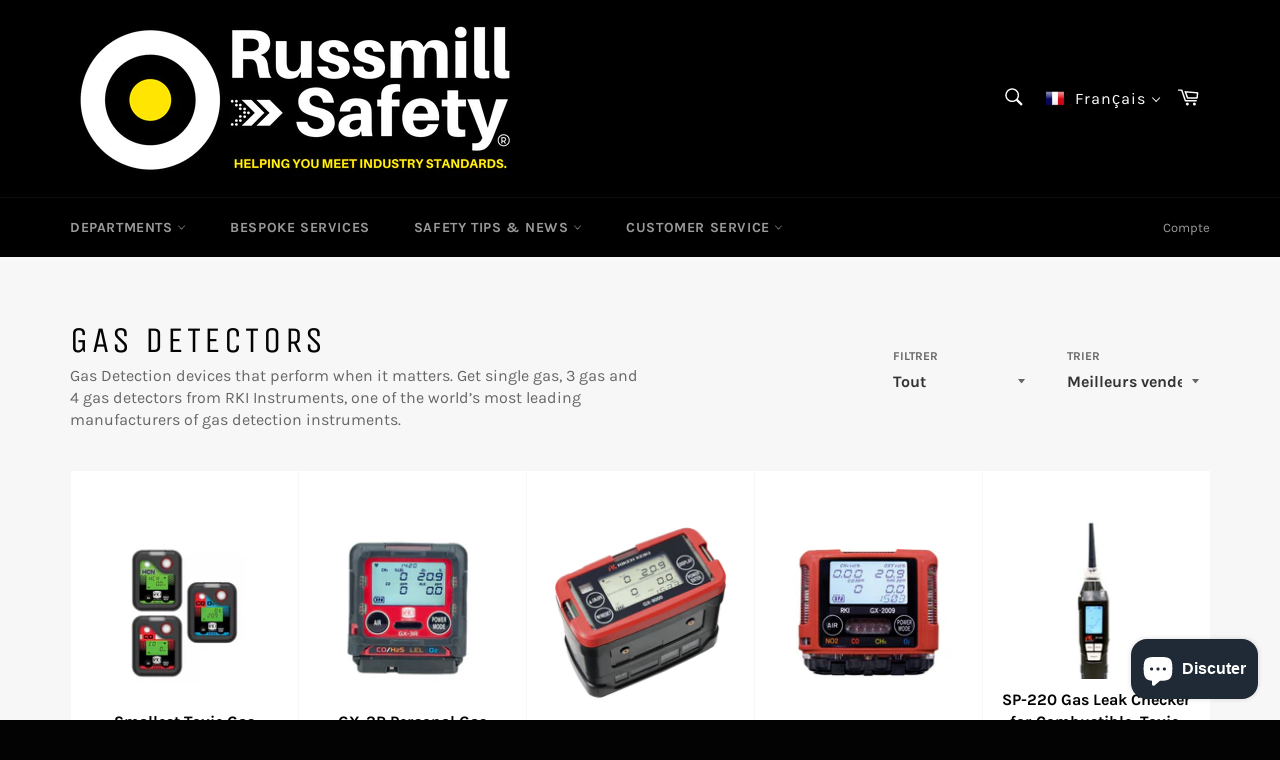

--- FILE ---
content_type: text/html; charset=utf-8
request_url: https://russmillsafety.com/fr/collections/gas-detectors
body_size: 37212
content:
<!doctype html>
<!--[if IE 9]> <html class="ie9 no-js" lang="fr"> <![endif]-->
<!--[if (gt IE 9)|!(IE)]><!--> <html class="no-js" lang="fr"> <!--<![endif]-->
<head>
<!-- Stock Alerts is generated by Ordersify -->
<style type="text/css">
  
</style>
<style type="text/css">
    
</style>
<script type="text/javascript">
  window.ORDERSIFY_BIS = window.ORDERSIFY_BIS || {};
  window.ORDERSIFY_BIS.template = "collection";
  window.ORDERSIFY_BIS.language = "fr";
  window.ORDERSIFY_BIS.primary_language = "en";
  window.ORDERSIFY_BIS.variant_inventory = [];
  window.ORDERSIFY_BIS.product_collections = [];
  
  
  window.ORDERSIFY_BIS.shop = "russmilldirect.myshopify.com";
  window.ORDERSIFY_BIS.variant_inventory = [];
  
  
  window.ORDERSIFY_BIS.popupSetting = {
    "is_optin_enable": false,
    "is_preorder": false,
    "is_brand_mark": true,
    "font_family": "Work Sans",
    "is_multiple_language": false,
    "font_size": 14,
    "popup_border_radius": 4,
    "popup_heading_color": "#212b36",
    "popup_text_color": "#212b36",
    "is_message_enable": false,
    "is_sms_enable": false,
    "is_accepts_marketing_enable": false,
    "field_border_radius": 4,
    "popup_button_color": "#ffffff",
    "popup_button_bg_color": "#abb8c3",
    "is_float_button": true,
    "is_inline_form": false,
    "inline_form_selector": null,
    "inline_form_position": null,
    "float_button_position": "right",
    "float_button_top": 15,
    "float_button_color": "#ffffff",
    "float_button_bg_color": "#abb8c3",
    "is_inline_button": false,
    "inline_button_color": "#ffffff",
    "inline_button_bg_color": "#212b36",
    "is_push_notification_enable": false,
    "is_overlay_close": false,
    "ignore_collection_ids": "",
    "ignore_product_tags": "",
    "ignore_product_ids": "",
    "is_auto_translation": false,
    "selector": "",
    "selector_position": "right",
    "is_ga": false,
    "is_fp": false,
    "is_fb_checkbox": false,
    "fb_page_id": null,
    "is_pushowl": false
};
  window.ORDERSIFY_BIS.product = null;
  window.ORDERSIFY_BIS.currentVariant = null;
  window.ORDERSIFY_BIS.stockRemainingSetting = {
    "status": false,
    "selector": "#osf_stock_remaining",
    "selector_position": "inside",
    "font_family": "Lato",
    "font_size": 13,
    "content": "Low stock! Only {{ quantity }} items left!",
    "display_quantity": 100
};
  
    window.ORDERSIFY_BIS.translations = {
    "en": {
        "inline_button_text": "Notify when available",
        "float_button_text": "Notify when available",
        "popup_heading": "Notify me when available",
        "popup_description": "We will send you a notification as soon as this product is available again.",
        "popup_button_text": "Notify me",
        "popup_note": "We respect your privacy and don't share your email with anybody.",
        "field_email_placeholder": "eg. username@example.com",
        "field_message_placeholder": "Tell something about your requirements to shop",
        "success_text": "You subscribed notification successfully",
        "required_email": "Your email is required",
        "invalid_email": "Your email is invalid",
        "invalid_message": "Your message must be less then 255 characters",
        "push_notification_message": "Receive via web notification",
        "low_stock_content": "Low stock! Only {{ quantity }} items left!",
        "optin_message": null,
        "please_agree": null
    }
};
  
</script>

<!-- End of Stock Alerts is generated by Ordersify -->
<script>
window.KiwiSizing = window.KiwiSizing === undefined ? {} : window.KiwiSizing;
KiwiSizing.shop = "russmilldirect.myshopify.com";


</script>

  <meta charset="utf-8">
  <meta http-equiv="X-UA-Compatible" content="IE=edge,chrome=1">
  <meta name="viewport" content="width=device-width,initial-scale=1">
  <meta name="theme-color" content="#000000">

  
    <link rel="shortcut icon" href="//russmillsafety.com/cdn/shop/files/rsafety_favicon_32px_32x32.png?v=1614301650" type="image/png">
  

  <link rel="canonical" href="https://russmillsafety.com/fr/collections/gas-detectors">
  

  <!-- Avada Size Chart Script -->
 
 <script src="//russmillsafety.com/cdn/shop/t/2/assets/size-chart-data.js?v=83695305457640034511627135483" defer="defer"></script>

<script>const AVADA_SC_LAST_UPDATE = 1627135481218</script>





<script>const AVADA_SC = {};
          AVADA_SC.product = null;
          AVADA_SC.template = "collection";
          AVADA_SC.collections = [];
          AVADA_SC.collections.push("88492179515")
          
  </script>
  <!-- /Avada Size Chart Script -->

<title>
  GAS DETECTORS &ndash; RussmillSafety.com
  </title>

  
    <meta name="description" content="Gas Detection devices that perform when it matters. Get single gas, 3 gas and 4 gas detectors from RKI Instruments, one of the world’s most leading manufacturers of gas detection instruments.">
  

  <!-- /snippets/social-meta-tags.liquid -->




<meta property="og:site_name" content="RussmillSafety.com">
<meta property="og:url" content="https://russmillsafety.com/fr/collections/gas-detectors">
<meta property="og:title" content="GAS DETECTORS">
<meta property="og:type" content="product.group">
<meta property="og:description" content="Gas Detection devices that perform when it matters. Get single gas, 3 gas and 4 gas detectors from RKI Instruments, one of the world’s most leading manufacturers of gas detection instruments.">

<meta property="og:image" content="http://russmillsafety.com/cdn/shop/collections/73DB3F3F-97F0-4C1F-A293-57D4D51950F6_1200x1200.jpg?v=1634998718">
<meta property="og:image:secure_url" content="https://russmillsafety.com/cdn/shop/collections/73DB3F3F-97F0-4C1F-A293-57D4D51950F6_1200x1200.jpg?v=1634998718">


  <meta name="twitter:site" content="@russmillsafety">

<meta name="twitter:card" content="summary_large_image">
<meta name="twitter:title" content="GAS DETECTORS">
<meta name="twitter:description" content="Gas Detection devices that perform when it matters. Get single gas, 3 gas and 4 gas detectors from RKI Instruments, one of the world’s most leading manufacturers of gas detection instruments.">


  <script>
    document.documentElement.className = document.documentElement.className.replace('no-js', 'js');
  </script>

  <link href="//russmillsafety.com/cdn/shop/t/2/assets/theme.scss.css?v=88322693820938653651702529105" rel="stylesheet" type="text/css" media="all" />

  <script>
    window.theme = window.theme || {};

    theme.strings = {
      stockAvailable: "1 restant",
      addToCart: "Ajouter au panier",
      soldOut: "Épuisé",
      unavailable: "Non disponible",
      noStockAvailable: "L\u0026#39;article n\u0026#39;a pu être ajouté à votre panier car il n\u0026#39;y en a pas assez en stock.",
      willNotShipUntil: "Sera expédié après [date]",
      willBeInStockAfter: "Sera en stock à compter de [date]",
      totalCartDiscount: "Vous économisez [savings]",
      addressError: "Vous ne trouvez pas cette adresse",
      addressNoResults: "Aucun résultat pour cette adresse",
      addressQueryLimit: "Vous avez dépassé la limite de Google utilisation de l'API. Envisager la mise à niveau à un \u003ca href=\"https:\/\/developers.google.com\/maps\/premium\/usage-limits\"\u003erégime spécial\u003c\/a\u003e.",
      authError: "Il y avait un problème authentifier votre compte Google Maps API."
    };
  </script>

  <!--[if (gt IE 9)|!(IE)]><!--><script src="//russmillsafety.com/cdn/shop/t/2/assets/lazysizes.min.js?v=56045284683979784691535755720" async="async"></script><!--<![endif]-->
  <!--[if lte IE 9]><script src="//russmillsafety.com/cdn/shop/t/2/assets/lazysizes.min.js?v=56045284683979784691535755720"></script><![endif]-->

  

  <!--[if (gt IE 9)|!(IE)]><!--><script src="//russmillsafety.com/cdn/shop/t/2/assets/vendor.js?v=39418018684300761971535755721" defer="defer"></script><!--<![endif]-->
  <!--[if lt IE 9]><script src="//russmillsafety.com/cdn/shop/t/2/assets/vendor.js?v=39418018684300761971535755721"></script><![endif]-->

  

  <!--[if (gt IE 9)|!(IE)]><!--><script src="//russmillsafety.com/cdn/shop/t/2/assets/theme.js?v=89789462484234876791535755720" defer="defer"></script><!--<![endif]-->
  <!--[if lte IE 9]><script src="//russmillsafety.com/cdn/shop/t/2/assets/theme.js?v=89789462484234876791535755720"></script><![endif]-->

  <script>window.performance && window.performance.mark && window.performance.mark('shopify.content_for_header.start');</script><meta name="google-site-verification" content="fUs7huG0lmkiTtfaZFgIvFlk9Hg_Rl8_7bFPr-g-Xd0">
<meta id="shopify-digital-wallet" name="shopify-digital-wallet" content="/7629602875/digital_wallets/dialog">
<meta name="shopify-checkout-api-token" content="0f23e1e4a402651298d1ef165bc512b6">
<meta id="in-context-paypal-metadata" data-shop-id="7629602875" data-venmo-supported="false" data-environment="production" data-locale="fr_FR" data-paypal-v4="true" data-currency="USD">
<link rel="alternate" type="application/atom+xml" title="Feed" href="/fr/collections/gas-detectors.atom" />
<link rel="next" href="/fr/collections/gas-detectors?page=2">
<link rel="alternate" hreflang="x-default" href="https://russmillsafety.com/collections/gas-detectors">
<link rel="alternate" hreflang="en" href="https://russmillsafety.com/collections/gas-detectors">
<link rel="alternate" hreflang="es" href="https://russmillsafety.com/es/collections/gas-detectors">
<link rel="alternate" hreflang="fr" href="https://russmillsafety.com/fr/collections/gas-detectors">
<link rel="alternate" hreflang="pt" href="https://russmillsafety.com/pt/collections/gas-detectors">
<link rel="alternate" hreflang="en-AU" href="https://russmillsafety.com/en-au/collections/gas-detectors">
<link rel="alternate" hreflang="en-BS" href="https://russmillsafety.com/en-bs/collections/gas-detectors">
<link rel="alternate" hreflang="pt-BR" href="https://russmillsafety.com/pt-br/collections/gas-detectors">
<link rel="alternate" hreflang="en-CA" href="https://russmillsafety.com/en-ca/collections/gas-detectors">
<link rel="alternate" hreflang="en-GB" href="https://russmillsafety.com/en-gb/collections/gas-detectors">
<link rel="alternate" type="application/json+oembed" href="https://russmillsafety.com/fr/collections/gas-detectors.oembed">
<script async="async" src="/checkouts/internal/preloads.js?locale=fr-US"></script>
<script id="shopify-features" type="application/json">{"accessToken":"0f23e1e4a402651298d1ef165bc512b6","betas":["rich-media-storefront-analytics"],"domain":"russmillsafety.com","predictiveSearch":true,"shopId":7629602875,"locale":"fr"}</script>
<script>var Shopify = Shopify || {};
Shopify.shop = "russmilldirect.myshopify.com";
Shopify.locale = "fr";
Shopify.currency = {"active":"USD","rate":"1.0"};
Shopify.country = "US";
Shopify.theme = {"name":"Venture1","id":36334141499,"schema_name":"Venture","schema_version":"7.3.0","theme_store_id":775,"role":"main"};
Shopify.theme.handle = "null";
Shopify.theme.style = {"id":null,"handle":null};
Shopify.cdnHost = "russmillsafety.com/cdn";
Shopify.routes = Shopify.routes || {};
Shopify.routes.root = "/fr/";</script>
<script type="module">!function(o){(o.Shopify=o.Shopify||{}).modules=!0}(window);</script>
<script>!function(o){function n(){var o=[];function n(){o.push(Array.prototype.slice.apply(arguments))}return n.q=o,n}var t=o.Shopify=o.Shopify||{};t.loadFeatures=n(),t.autoloadFeatures=n()}(window);</script>
<script id="shop-js-analytics" type="application/json">{"pageType":"collection"}</script>
<script defer="defer" async type="module" src="//russmillsafety.com/cdn/shopifycloud/shop-js/modules/v2/client.init-shop-cart-sync_XvpUV7qp.fr.esm.js"></script>
<script defer="defer" async type="module" src="//russmillsafety.com/cdn/shopifycloud/shop-js/modules/v2/chunk.common_C2xzKNNs.esm.js"></script>
<script type="module">
  await import("//russmillsafety.com/cdn/shopifycloud/shop-js/modules/v2/client.init-shop-cart-sync_XvpUV7qp.fr.esm.js");
await import("//russmillsafety.com/cdn/shopifycloud/shop-js/modules/v2/chunk.common_C2xzKNNs.esm.js");

  window.Shopify.SignInWithShop?.initShopCartSync?.({"fedCMEnabled":true,"windoidEnabled":true});

</script>
<script>(function() {
  var isLoaded = false;
  function asyncLoad() {
    if (isLoaded) return;
    isLoaded = true;
    var urls = ["https:\/\/app.easyquote.pw\/easyquote.js?url=https:\/\/app.easyquote.pw\u0026shop=russmilldirect.myshopify.com","https:\/\/cdn.shopify.com\/s\/files\/1\/0076\/2960\/2875\/t\/2\/assets\/globorequestforquote_init.js?shop=russmilldirect.myshopify.com","https:\/\/app.kiwisizing.com\/web\/js\/dist\/kiwiSizing\/plugin\/SizingPlugin.prod.js?v=330\u0026shop=russmilldirect.myshopify.com","","https:\/\/inline.frankieai.com\/scripts\/loader.min.js?t=1627190234144\u0026shop=russmilldirect.myshopify.com","https:\/\/storage.googleapis.com\/pdf-uploader-v2.appspot.com\/russmilldirect\/script\/script17dba2b1576.js?shop=russmilldirect.myshopify.com","https:\/\/chimpstatic.com\/mcjs-connected\/js\/users\/283bfc1129ae814c83ea50249\/9cbc3dde0d2c3cca06f5929a0.js?shop=russmilldirect.myshopify.com","https:\/\/cdn5.hextom.com\/js\/vimotia.js?shop=russmilldirect.myshopify.com","\/\/backinstock.useamp.com\/widget\/49010_1767157465.js?category=bis\u0026v=6\u0026shop=russmilldirect.myshopify.com"];
    for (var i = 0; i < urls.length; i++) {
      var s = document.createElement('script');
      s.type = 'text/javascript';
      s.async = true;
      s.src = urls[i];
      var x = document.getElementsByTagName('script')[0];
      x.parentNode.insertBefore(s, x);
    }
  };
  if(window.attachEvent) {
    window.attachEvent('onload', asyncLoad);
  } else {
    window.addEventListener('load', asyncLoad, false);
  }
})();</script>
<script id="__st">var __st={"a":7629602875,"offset":-18000,"reqid":"be0160c0-da1e-4350-b7f6-e75af5f734b2-1768777873","pageurl":"russmillsafety.com\/fr\/collections\/gas-detectors","u":"461573e333ab","p":"collection","rtyp":"collection","rid":88492179515};</script>
<script>window.ShopifyPaypalV4VisibilityTracking = true;</script>
<script id="captcha-bootstrap">!function(){'use strict';const t='contact',e='account',n='new_comment',o=[[t,t],['blogs',n],['comments',n],[t,'customer']],c=[[e,'customer_login'],[e,'guest_login'],[e,'recover_customer_password'],[e,'create_customer']],r=t=>t.map((([t,e])=>`form[action*='/${t}']:not([data-nocaptcha='true']) input[name='form_type'][value='${e}']`)).join(','),a=t=>()=>t?[...document.querySelectorAll(t)].map((t=>t.form)):[];function s(){const t=[...o],e=r(t);return a(e)}const i='password',u='form_key',d=['recaptcha-v3-token','g-recaptcha-response','h-captcha-response',i],f=()=>{try{return window.sessionStorage}catch{return}},m='__shopify_v',_=t=>t.elements[u];function p(t,e,n=!1){try{const o=window.sessionStorage,c=JSON.parse(o.getItem(e)),{data:r}=function(t){const{data:e,action:n}=t;return t[m]||n?{data:e,action:n}:{data:t,action:n}}(c);for(const[e,n]of Object.entries(r))t.elements[e]&&(t.elements[e].value=n);n&&o.removeItem(e)}catch(o){console.error('form repopulation failed',{error:o})}}const l='form_type',E='cptcha';function T(t){t.dataset[E]=!0}const w=window,h=w.document,L='Shopify',v='ce_forms',y='captcha';let A=!1;((t,e)=>{const n=(g='f06e6c50-85a8-45c8-87d0-21a2b65856fe',I='https://cdn.shopify.com/shopifycloud/storefront-forms-hcaptcha/ce_storefront_forms_captcha_hcaptcha.v1.5.2.iife.js',D={infoText:'Protégé par hCaptcha',privacyText:'Confidentialité',termsText:'Conditions'},(t,e,n)=>{const o=w[L][v],c=o.bindForm;if(c)return c(t,g,e,D).then(n);var r;o.q.push([[t,g,e,D],n]),r=I,A||(h.body.append(Object.assign(h.createElement('script'),{id:'captcha-provider',async:!0,src:r})),A=!0)});var g,I,D;w[L]=w[L]||{},w[L][v]=w[L][v]||{},w[L][v].q=[],w[L][y]=w[L][y]||{},w[L][y].protect=function(t,e){n(t,void 0,e),T(t)},Object.freeze(w[L][y]),function(t,e,n,w,h,L){const[v,y,A,g]=function(t,e,n){const i=e?o:[],u=t?c:[],d=[...i,...u],f=r(d),m=r(i),_=r(d.filter((([t,e])=>n.includes(e))));return[a(f),a(m),a(_),s()]}(w,h,L),I=t=>{const e=t.target;return e instanceof HTMLFormElement?e:e&&e.form},D=t=>v().includes(t);t.addEventListener('submit',(t=>{const e=I(t);if(!e)return;const n=D(e)&&!e.dataset.hcaptchaBound&&!e.dataset.recaptchaBound,o=_(e),c=g().includes(e)&&(!o||!o.value);(n||c)&&t.preventDefault(),c&&!n&&(function(t){try{if(!f())return;!function(t){const e=f();if(!e)return;const n=_(t);if(!n)return;const o=n.value;o&&e.removeItem(o)}(t);const e=Array.from(Array(32),(()=>Math.random().toString(36)[2])).join('');!function(t,e){_(t)||t.append(Object.assign(document.createElement('input'),{type:'hidden',name:u})),t.elements[u].value=e}(t,e),function(t,e){const n=f();if(!n)return;const o=[...t.querySelectorAll(`input[type='${i}']`)].map((({name:t})=>t)),c=[...d,...o],r={};for(const[a,s]of new FormData(t).entries())c.includes(a)||(r[a]=s);n.setItem(e,JSON.stringify({[m]:1,action:t.action,data:r}))}(t,e)}catch(e){console.error('failed to persist form',e)}}(e),e.submit())}));const S=(t,e)=>{t&&!t.dataset[E]&&(n(t,e.some((e=>e===t))),T(t))};for(const o of['focusin','change'])t.addEventListener(o,(t=>{const e=I(t);D(e)&&S(e,y())}));const B=e.get('form_key'),M=e.get(l),P=B&&M;t.addEventListener('DOMContentLoaded',(()=>{const t=y();if(P)for(const e of t)e.elements[l].value===M&&p(e,B);[...new Set([...A(),...v().filter((t=>'true'===t.dataset.shopifyCaptcha))])].forEach((e=>S(e,t)))}))}(h,new URLSearchParams(w.location.search),n,t,e,['guest_login'])})(!0,!0)}();</script>
<script integrity="sha256-4kQ18oKyAcykRKYeNunJcIwy7WH5gtpwJnB7kiuLZ1E=" data-source-attribution="shopify.loadfeatures" defer="defer" src="//russmillsafety.com/cdn/shopifycloud/storefront/assets/storefront/load_feature-a0a9edcb.js" crossorigin="anonymous"></script>
<script data-source-attribution="shopify.dynamic_checkout.dynamic.init">var Shopify=Shopify||{};Shopify.PaymentButton=Shopify.PaymentButton||{isStorefrontPortableWallets:!0,init:function(){window.Shopify.PaymentButton.init=function(){};var t=document.createElement("script");t.src="https://russmillsafety.com/cdn/shopifycloud/portable-wallets/latest/portable-wallets.fr.js",t.type="module",document.head.appendChild(t)}};
</script>
<script data-source-attribution="shopify.dynamic_checkout.buyer_consent">
  function portableWalletsHideBuyerConsent(e){var t=document.getElementById("shopify-buyer-consent"),n=document.getElementById("shopify-subscription-policy-button");t&&n&&(t.classList.add("hidden"),t.setAttribute("aria-hidden","true"),n.removeEventListener("click",e))}function portableWalletsShowBuyerConsent(e){var t=document.getElementById("shopify-buyer-consent"),n=document.getElementById("shopify-subscription-policy-button");t&&n&&(t.classList.remove("hidden"),t.removeAttribute("aria-hidden"),n.addEventListener("click",e))}window.Shopify?.PaymentButton&&(window.Shopify.PaymentButton.hideBuyerConsent=portableWalletsHideBuyerConsent,window.Shopify.PaymentButton.showBuyerConsent=portableWalletsShowBuyerConsent);
</script>
<script data-source-attribution="shopify.dynamic_checkout.cart.bootstrap">document.addEventListener("DOMContentLoaded",(function(){function t(){return document.querySelector("shopify-accelerated-checkout-cart, shopify-accelerated-checkout")}if(t())Shopify.PaymentButton.init();else{new MutationObserver((function(e,n){t()&&(Shopify.PaymentButton.init(),n.disconnect())})).observe(document.body,{childList:!0,subtree:!0})}}));
</script>
<link id="shopify-accelerated-checkout-styles" rel="stylesheet" media="screen" href="https://russmillsafety.com/cdn/shopifycloud/portable-wallets/latest/accelerated-checkout-backwards-compat.css" crossorigin="anonymous">
<style id="shopify-accelerated-checkout-cart">
        #shopify-buyer-consent {
  margin-top: 1em;
  display: inline-block;
  width: 100%;
}

#shopify-buyer-consent.hidden {
  display: none;
}

#shopify-subscription-policy-button {
  background: none;
  border: none;
  padding: 0;
  text-decoration: underline;
  font-size: inherit;
  cursor: pointer;
}

#shopify-subscription-policy-button::before {
  box-shadow: none;
}

      </style>

<script>window.performance && window.performance.mark && window.performance.mark('shopify.content_for_header.end');</script>

  
  






  

	<link href="//russmillsafety.com/cdn/shop/t/2/assets/globorequestforquote.css?v=148853763440344571101583204791" rel="stylesheet" type="text/css" media="all" /><script src="//russmillsafety.com/cdn/shop/t/2/assets/globorequestforquote_params.js?v=82267685615480858331648616541" type="text/javascript"></script><script type="text/javascript">var GRFQConfigs = GRFQConfigs || {};GRFQConfigs.customer = {'id': '','email': '','name': ''};GRFQConfigs.product = null;</script><script type="text/javascript" src="//russmillsafety.com/cdn/shop/t/2/assets/globorequestforquote.js?v=28713874615584699901583204792" defer="defer"></script>


  <script>

  // https://tc39.github.io/ecma262/#sec-array.prototype.find
  if (!Array.prototype.find) {
    Object.defineProperty(Array.prototype, 'find', {
      value: function(predicate) {
        // 1. Let O be ? ToObject(this value).
        if (this == null) {
          throw TypeError('"this" is null or not defined');
        }

        var o = Object(this);

        // 2. Let len be ? ToLength(? Get(O, "length")).
        var len = o.length >>> 0;

        // 3. If IsCallable(predicate) is false, throw a TypeError exception.
        if (typeof predicate !== 'function') {
          throw TypeError('predicate must be a function');
        }

        // 4. If thisArg was supplied, let T be thisArg; else let T be undefined.
        var thisArg = arguments[1];

        // 5. Let k be 0.
        var k = 0;

        // 6. Repeat, while k < len
        while (k < len) {
          // a. Let Pk be ! ToString(k).
          // b. Let kValue be ? Get(O, Pk).
          // c. Let testResult be ToBoolean(? Call(predicate, T, < kValue, k, O >)).
          // d. If testResult is true, return kValue.
          var kValue = o[k];
          if (predicate.call(thisArg, kValue, k, o)) {
            return kValue;
          }
          // e. Increase k by 1.
          k++;
        }

        // 7. Return undefined.
        return undefined;
      },
      configurable: true,
      writable: true
    });
  }

  (function () {

    function buildLanguageList() {
      var languageListJson = '[{\
"name": "anglais",\
"endonym_name": "English",\
"iso_code": "en",\
"primary": true,\
"flag": "//russmillsafety.com/cdn/shop/t/2/assets/en.png?815"\
},{\
"name": "espagnol",\
"endonym_name": "Español",\
"iso_code": "es",\
"primary": false,\
"flag": "//russmillsafety.com/cdn/shop/t/2/assets/es.png?815"\
},{\
"name": "français",\
"endonym_name": "français",\
"iso_code": "fr",\
"primary": false,\
"flag": "//russmillsafety.com/cdn/shop/t/2/assets/fr.png?815"\
},{\
"name": "portugais",\
"endonym_name": "português",\
"iso_code": "pt-BR",\
"primary": false,\
"flag": "//russmillsafety.com/cdn/shop/t/2/assets/pt-BR.png?815"\
}]';
      return JSON.parse(languageListJson);
    }

    function getSavedLocale(langList) {
      var savedLocale = localStorage.getItem('translation-lab-lang');
      var sl = savedLocale ? langList.find(x => x.iso_code.toLowerCase() === savedLocale.toLowerCase()) : null;
      return sl ? sl.iso_code : null;
    }

    function getBrowserLocale(langList) {
      var browserLocale = navigator.language;
      if (browserLocale) {
        var localeParts = browserLocale.split('-');
        var bl = localeParts[0] ? langList.find(x => x.iso_code.toLowerCase().startsWith(localeParts[0])) : null;
        return bl ? bl.iso_code : null;
      } else {
        return null;
      }
    }

    function redirectUrlBuilderFunction(primaryLocale) {
      var shopDomain = 'https://russmillsafety.com';
      if (window.Shopify.designMode) {
      	shopDomain = 'https://russmilldirect.myshopify.com';
      }
      var currentLocale = 'fr'.toLowerCase();
      var currentLocaleRegEx = new RegExp('^\/' + currentLocale, "ig");
      var primaryLocaleLower = primaryLocale.toLowerCase();
      var pathname = window.location.pathname;
      var queryString = window.location.search || '';
      return function build(redirectLocale) {
        if (!redirectLocale) {
          return null;
        }
        var redirectLocaleLower = redirectLocale.toLowerCase();
        if (currentLocale !== redirectLocaleLower) {
          if (redirectLocaleLower === primaryLocaleLower) {
            return shopDomain + pathname.replace(currentLocaleRegEx, '') + queryString;
          } else if (primaryLocaleLower === currentLocale) {
            return shopDomain + '/' + redirectLocaleLower + pathname + queryString;
          } else {
            return shopDomain + '/' + pathname.replace(currentLocaleRegEx, redirectLocaleLower) + queryString;
          }
        }
        return null;
      }
    }

    function getRedirectLocale(languageList) {
      var savedLocale = getSavedLocale(languageList);
      var browserLocale = getBrowserLocale(languageList);
      var preferredLocale = null;

      var redirectLocale = null;

      if (savedLocale) {
        redirectLocale = savedLocale;
      } else if (preferredLocale) {
        redirectLocale = preferredLocale;
      } else if (browserLocale) {
        redirectLocale = browserLocale;
      }
      return redirectLocale;
    }

    function configure() {
      var languageList = buildLanguageList();
      var primaryLanguage = languageList.find(function (x) { return x.primary; });
      if (!primaryLanguage && !primaryLanguage.iso_code) {
        // error: there should be atleast one language set as primary
        return;
      }

      var redirectUrlBuilder = redirectUrlBuilderFunction(primaryLanguage.iso_code);

      var redirectLocale = getRedirectLocale(languageList);

      var redirectUrl = redirectUrlBuilder(redirectLocale);
      redirectUrl && window.location.assign(redirectUrl);
    }

    var botPatterns = "(bot|Googlebot\/|Googlebot-Mobile|Googlebot-Image|Googlebot-News|Googlebot-Video|AdsBot-Google([^-]|$)|AdsBot-Google-Mobile|Feedfetcher-Google|Mediapartners-Google|APIs-Google|bingbot|Slurp|exabot|ia_archiver|YandexBot|YandexImages|YandexAccessibilityBot|YandexMobileBot|YandexMetrika|YandexTurbo|YandexImageResizer|YandexVideo|YandexAdNet|YandexBlogs|YandexCalendar|YandexDirect|YandexFavicons|YaDirectFetcher|YandexForDomain|YandexMarket|YandexMedia|YandexMobileScreenShotBot|YandexNews|YandexOntoDB|YandexPagechecker|YandexPartner|YandexRCA|YandexSearchShop|YandexSitelinks|YandexSpravBot|YandexTracker|YandexVertis|YandexVerticals|YandexWebmaster|YandexScreenshotBot|Baiduspider|facebookexternalhit|Sogou|DuckDuckBot|BUbiNG|crawler4j|S[eE][mM]rushBot|Google-Adwords-Instant|BingPreview\/|Bark[rR]owler|DuckDuckGo-Favicons-Bot|AppEngine-Google|Google Web Preview|acapbot|Baidu-YunGuanCe|Feedly|Feedspot|google-xrawler|Google-Structured-Data-Testing-Tool|Google-PhysicalWeb|Google Favicon|Google-Site-Verification|Gwene|SentiBot|FreshRSS)";
    var re = new RegExp(botPatterns, 'i');
    if (!re.test(navigator.userAgent)) {
      configure();
    }

  })();
</script>


  <link href="//russmillsafety.com/cdn/shop/t/2/assets/translation-lab-language-dropdown.css?v=129076958244218081861598756427" rel="stylesheet" type="text/css" media="all" />
<script src="https://cdn.shopify.com/extensions/7bc9bb47-adfa-4267-963e-cadee5096caf/inbox-1252/assets/inbox-chat-loader.js" type="text/javascript" defer="defer"></script>
<link href="https://monorail-edge.shopifysvc.com" rel="dns-prefetch">
<script>(function(){if ("sendBeacon" in navigator && "performance" in window) {try {var session_token_from_headers = performance.getEntriesByType('navigation')[0].serverTiming.find(x => x.name == '_s').description;} catch {var session_token_from_headers = undefined;}var session_cookie_matches = document.cookie.match(/_shopify_s=([^;]*)/);var session_token_from_cookie = session_cookie_matches && session_cookie_matches.length === 2 ? session_cookie_matches[1] : "";var session_token = session_token_from_headers || session_token_from_cookie || "";function handle_abandonment_event(e) {var entries = performance.getEntries().filter(function(entry) {return /monorail-edge.shopifysvc.com/.test(entry.name);});if (!window.abandonment_tracked && entries.length === 0) {window.abandonment_tracked = true;var currentMs = Date.now();var navigation_start = performance.timing.navigationStart;var payload = {shop_id: 7629602875,url: window.location.href,navigation_start,duration: currentMs - navigation_start,session_token,page_type: "collection"};window.navigator.sendBeacon("https://monorail-edge.shopifysvc.com/v1/produce", JSON.stringify({schema_id: "online_store_buyer_site_abandonment/1.1",payload: payload,metadata: {event_created_at_ms: currentMs,event_sent_at_ms: currentMs}}));}}window.addEventListener('pagehide', handle_abandonment_event);}}());</script>
<script id="web-pixels-manager-setup">(function e(e,d,r,n,o){if(void 0===o&&(o={}),!Boolean(null===(a=null===(i=window.Shopify)||void 0===i?void 0:i.analytics)||void 0===a?void 0:a.replayQueue)){var i,a;window.Shopify=window.Shopify||{};var t=window.Shopify;t.analytics=t.analytics||{};var s=t.analytics;s.replayQueue=[],s.publish=function(e,d,r){return s.replayQueue.push([e,d,r]),!0};try{self.performance.mark("wpm:start")}catch(e){}var l=function(){var e={modern:/Edge?\/(1{2}[4-9]|1[2-9]\d|[2-9]\d{2}|\d{4,})\.\d+(\.\d+|)|Firefox\/(1{2}[4-9]|1[2-9]\d|[2-9]\d{2}|\d{4,})\.\d+(\.\d+|)|Chrom(ium|e)\/(9{2}|\d{3,})\.\d+(\.\d+|)|(Maci|X1{2}).+ Version\/(15\.\d+|(1[6-9]|[2-9]\d|\d{3,})\.\d+)([,.]\d+|)( \(\w+\)|)( Mobile\/\w+|) Safari\/|Chrome.+OPR\/(9{2}|\d{3,})\.\d+\.\d+|(CPU[ +]OS|iPhone[ +]OS|CPU[ +]iPhone|CPU IPhone OS|CPU iPad OS)[ +]+(15[._]\d+|(1[6-9]|[2-9]\d|\d{3,})[._]\d+)([._]\d+|)|Android:?[ /-](13[3-9]|1[4-9]\d|[2-9]\d{2}|\d{4,})(\.\d+|)(\.\d+|)|Android.+Firefox\/(13[5-9]|1[4-9]\d|[2-9]\d{2}|\d{4,})\.\d+(\.\d+|)|Android.+Chrom(ium|e)\/(13[3-9]|1[4-9]\d|[2-9]\d{2}|\d{4,})\.\d+(\.\d+|)|SamsungBrowser\/([2-9]\d|\d{3,})\.\d+/,legacy:/Edge?\/(1[6-9]|[2-9]\d|\d{3,})\.\d+(\.\d+|)|Firefox\/(5[4-9]|[6-9]\d|\d{3,})\.\d+(\.\d+|)|Chrom(ium|e)\/(5[1-9]|[6-9]\d|\d{3,})\.\d+(\.\d+|)([\d.]+$|.*Safari\/(?![\d.]+ Edge\/[\d.]+$))|(Maci|X1{2}).+ Version\/(10\.\d+|(1[1-9]|[2-9]\d|\d{3,})\.\d+)([,.]\d+|)( \(\w+\)|)( Mobile\/\w+|) Safari\/|Chrome.+OPR\/(3[89]|[4-9]\d|\d{3,})\.\d+\.\d+|(CPU[ +]OS|iPhone[ +]OS|CPU[ +]iPhone|CPU IPhone OS|CPU iPad OS)[ +]+(10[._]\d+|(1[1-9]|[2-9]\d|\d{3,})[._]\d+)([._]\d+|)|Android:?[ /-](13[3-9]|1[4-9]\d|[2-9]\d{2}|\d{4,})(\.\d+|)(\.\d+|)|Mobile Safari.+OPR\/([89]\d|\d{3,})\.\d+\.\d+|Android.+Firefox\/(13[5-9]|1[4-9]\d|[2-9]\d{2}|\d{4,})\.\d+(\.\d+|)|Android.+Chrom(ium|e)\/(13[3-9]|1[4-9]\d|[2-9]\d{2}|\d{4,})\.\d+(\.\d+|)|Android.+(UC? ?Browser|UCWEB|U3)[ /]?(15\.([5-9]|\d{2,})|(1[6-9]|[2-9]\d|\d{3,})\.\d+)\.\d+|SamsungBrowser\/(5\.\d+|([6-9]|\d{2,})\.\d+)|Android.+MQ{2}Browser\/(14(\.(9|\d{2,})|)|(1[5-9]|[2-9]\d|\d{3,})(\.\d+|))(\.\d+|)|K[Aa][Ii]OS\/(3\.\d+|([4-9]|\d{2,})\.\d+)(\.\d+|)/},d=e.modern,r=e.legacy,n=navigator.userAgent;return n.match(d)?"modern":n.match(r)?"legacy":"unknown"}(),u="modern"===l?"modern":"legacy",c=(null!=n?n:{modern:"",legacy:""})[u],f=function(e){return[e.baseUrl,"/wpm","/b",e.hashVersion,"modern"===e.buildTarget?"m":"l",".js"].join("")}({baseUrl:d,hashVersion:r,buildTarget:u}),m=function(e){var d=e.version,r=e.bundleTarget,n=e.surface,o=e.pageUrl,i=e.monorailEndpoint;return{emit:function(e){var a=e.status,t=e.errorMsg,s=(new Date).getTime(),l=JSON.stringify({metadata:{event_sent_at_ms:s},events:[{schema_id:"web_pixels_manager_load/3.1",payload:{version:d,bundle_target:r,page_url:o,status:a,surface:n,error_msg:t},metadata:{event_created_at_ms:s}}]});if(!i)return console&&console.warn&&console.warn("[Web Pixels Manager] No Monorail endpoint provided, skipping logging."),!1;try{return self.navigator.sendBeacon.bind(self.navigator)(i,l)}catch(e){}var u=new XMLHttpRequest;try{return u.open("POST",i,!0),u.setRequestHeader("Content-Type","text/plain"),u.send(l),!0}catch(e){return console&&console.warn&&console.warn("[Web Pixels Manager] Got an unhandled error while logging to Monorail."),!1}}}}({version:r,bundleTarget:l,surface:e.surface,pageUrl:self.location.href,monorailEndpoint:e.monorailEndpoint});try{o.browserTarget=l,function(e){var d=e.src,r=e.async,n=void 0===r||r,o=e.onload,i=e.onerror,a=e.sri,t=e.scriptDataAttributes,s=void 0===t?{}:t,l=document.createElement("script"),u=document.querySelector("head"),c=document.querySelector("body");if(l.async=n,l.src=d,a&&(l.integrity=a,l.crossOrigin="anonymous"),s)for(var f in s)if(Object.prototype.hasOwnProperty.call(s,f))try{l.dataset[f]=s[f]}catch(e){}if(o&&l.addEventListener("load",o),i&&l.addEventListener("error",i),u)u.appendChild(l);else{if(!c)throw new Error("Did not find a head or body element to append the script");c.appendChild(l)}}({src:f,async:!0,onload:function(){if(!function(){var e,d;return Boolean(null===(d=null===(e=window.Shopify)||void 0===e?void 0:e.analytics)||void 0===d?void 0:d.initialized)}()){var d=window.webPixelsManager.init(e)||void 0;if(d){var r=window.Shopify.analytics;r.replayQueue.forEach((function(e){var r=e[0],n=e[1],o=e[2];d.publishCustomEvent(r,n,o)})),r.replayQueue=[],r.publish=d.publishCustomEvent,r.visitor=d.visitor,r.initialized=!0}}},onerror:function(){return m.emit({status:"failed",errorMsg:"".concat(f," has failed to load")})},sri:function(e){var d=/^sha384-[A-Za-z0-9+/=]+$/;return"string"==typeof e&&d.test(e)}(c)?c:"",scriptDataAttributes:o}),m.emit({status:"loading"})}catch(e){m.emit({status:"failed",errorMsg:(null==e?void 0:e.message)||"Unknown error"})}}})({shopId: 7629602875,storefrontBaseUrl: "https://russmillsafety.com",extensionsBaseUrl: "https://extensions.shopifycdn.com/cdn/shopifycloud/web-pixels-manager",monorailEndpoint: "https://monorail-edge.shopifysvc.com/unstable/produce_batch",surface: "storefront-renderer",enabledBetaFlags: ["2dca8a86"],webPixelsConfigList: [{"id":"267517987","configuration":"{\"config\":\"{\\\"pixel_id\\\":\\\"G-RF7TN465YQ\\\",\\\"target_country\\\":\\\"US\\\",\\\"gtag_events\\\":[{\\\"type\\\":\\\"search\\\",\\\"action_label\\\":[\\\"G-RF7TN465YQ\\\",\\\"AW-11034438310\\\/-kEsCOqe2IMYEKbV0I0p\\\"]},{\\\"type\\\":\\\"begin_checkout\\\",\\\"action_label\\\":[\\\"G-RF7TN465YQ\\\",\\\"AW-11034438310\\\/g1fMCOee2IMYEKbV0I0p\\\"]},{\\\"type\\\":\\\"view_item\\\",\\\"action_label\\\":[\\\"G-RF7TN465YQ\\\",\\\"AW-11034438310\\\/XgfHCOGe2IMYEKbV0I0p\\\",\\\"MC-8LEQRB753B\\\"]},{\\\"type\\\":\\\"purchase\\\",\\\"action_label\\\":[\\\"G-RF7TN465YQ\\\",\\\"AW-11034438310\\\/jcazCN6e2IMYEKbV0I0p\\\",\\\"MC-8LEQRB753B\\\"]},{\\\"type\\\":\\\"page_view\\\",\\\"action_label\\\":[\\\"G-RF7TN465YQ\\\",\\\"AW-11034438310\\\/IwD0CNue2IMYEKbV0I0p\\\",\\\"MC-8LEQRB753B\\\"]},{\\\"type\\\":\\\"add_payment_info\\\",\\\"action_label\\\":[\\\"G-RF7TN465YQ\\\",\\\"AW-11034438310\\\/4I3LCO2e2IMYEKbV0I0p\\\"]},{\\\"type\\\":\\\"add_to_cart\\\",\\\"action_label\\\":[\\\"G-RF7TN465YQ\\\",\\\"AW-11034438310\\\/31TzCOSe2IMYEKbV0I0p\\\"]}],\\\"enable_monitoring_mode\\\":false}\"}","eventPayloadVersion":"v1","runtimeContext":"OPEN","scriptVersion":"b2a88bafab3e21179ed38636efcd8a93","type":"APP","apiClientId":1780363,"privacyPurposes":[],"dataSharingAdjustments":{"protectedCustomerApprovalScopes":["read_customer_address","read_customer_email","read_customer_name","read_customer_personal_data","read_customer_phone"]}},{"id":"100335651","configuration":"{\"pixel_id\":\"138659031402168\",\"pixel_type\":\"facebook_pixel\",\"metaapp_system_user_token\":\"-\"}","eventPayloadVersion":"v1","runtimeContext":"OPEN","scriptVersion":"ca16bc87fe92b6042fbaa3acc2fbdaa6","type":"APP","apiClientId":2329312,"privacyPurposes":["ANALYTICS","MARKETING","SALE_OF_DATA"],"dataSharingAdjustments":{"protectedCustomerApprovalScopes":["read_customer_address","read_customer_email","read_customer_name","read_customer_personal_data","read_customer_phone"]}},{"id":"68386851","eventPayloadVersion":"v1","runtimeContext":"LAX","scriptVersion":"1","type":"CUSTOM","privacyPurposes":["ANALYTICS"],"name":"Google Analytics tag (migrated)"},{"id":"shopify-app-pixel","configuration":"{}","eventPayloadVersion":"v1","runtimeContext":"STRICT","scriptVersion":"0450","apiClientId":"shopify-pixel","type":"APP","privacyPurposes":["ANALYTICS","MARKETING"]},{"id":"shopify-custom-pixel","eventPayloadVersion":"v1","runtimeContext":"LAX","scriptVersion":"0450","apiClientId":"shopify-pixel","type":"CUSTOM","privacyPurposes":["ANALYTICS","MARKETING"]}],isMerchantRequest: false,initData: {"shop":{"name":"RussmillSafety.com","paymentSettings":{"currencyCode":"USD"},"myshopifyDomain":"russmilldirect.myshopify.com","countryCode":"BS","storefrontUrl":"https:\/\/russmillsafety.com\/fr"},"customer":null,"cart":null,"checkout":null,"productVariants":[],"purchasingCompany":null},},"https://russmillsafety.com/cdn","fcfee988w5aeb613cpc8e4bc33m6693e112",{"modern":"","legacy":""},{"shopId":"7629602875","storefrontBaseUrl":"https:\/\/russmillsafety.com","extensionBaseUrl":"https:\/\/extensions.shopifycdn.com\/cdn\/shopifycloud\/web-pixels-manager","surface":"storefront-renderer","enabledBetaFlags":"[\"2dca8a86\"]","isMerchantRequest":"false","hashVersion":"fcfee988w5aeb613cpc8e4bc33m6693e112","publish":"custom","events":"[[\"page_viewed\",{}],[\"collection_viewed\",{\"collection\":{\"id\":\"88492179515\",\"title\":\"GAS DETECTORS\",\"productVariants\":[{\"price\":{\"amount\":352.25,\"currencyCode\":\"USD\"},\"product\":{\"title\":\"Smallest Toxic Gas Monitor - 04 Series by RKI Instruments\",\"vendor\":\"RUSSMILL (Bahamas) Ltd\",\"id\":\"6621398564899\",\"untranslatedTitle\":\"Smallest Toxic Gas Monitor - 04 Series by RKI Instruments\",\"url\":\"\/fr\/products\/smallest-toxic-gas-monitor-04-series-by-rki-instruments\",\"type\":\"\"},\"id\":\"39872381517859\",\"image\":{\"src\":\"\/\/russmillsafety.com\/cdn\/shop\/products\/image_440f7709-951a-49c2-b199-0efa96a1b720.png?v=1669245142\"},\"sku\":\"73-0063\",\"title\":\"HS-04\",\"untranslatedTitle\":\"HS-04\"},{\"price\":{\"amount\":1123.2,\"currencyCode\":\"USD\"},\"product\":{\"title\":\"GX-3R Personal Gas Detector by RKI Instruments\",\"vendor\":\"Russmill Bahamas Limited\",\"id\":\"6610400051235\",\"untranslatedTitle\":\"GX-3R Personal Gas Detector by RKI Instruments\",\"url\":\"\/fr\/products\/gx-3r-personal-gas-detector-rki-instruments\",\"type\":\"\"},\"id\":\"39468099731491\",\"image\":{\"src\":\"\/\/russmillsafety.com\/cdn\/shop\/products\/GX-3R-PERSONAL-GAS-DETECTOR-russmillsafety.com.png?v=1633467346\"},\"sku\":\"72-RA-C\",\"title\":\"Default Title\",\"untranslatedTitle\":\"Default Title\"},{\"price\":{\"amount\":5992.5,\"currencyCode\":\"USD\"},\"product\":{\"title\":\"GX-8000 Sample Draw Gas Monitor\",\"vendor\":\"RKI Instruments\",\"id\":\"7061367324707\",\"untranslatedTitle\":\"GX-8000 Sample Draw Gas Monitor\",\"url\":\"\/fr\/products\/gx-8000-sample-draw-gas-monitor\",\"type\":\"Gas Monitor\"},\"id\":\"40621117636643\",\"image\":{\"src\":\"\/\/russmillsafety.com\/cdn\/shop\/files\/GX-8000-2.gif?v=1730410414\"},\"sku\":\"72-0327RKC\",\"title\":\"Default Title\",\"untranslatedTitle\":\"Default Title\"},{\"price\":{\"amount\":1676.25,\"currencyCode\":\"USD\"},\"product\":{\"title\":\"GX-2009 MSHA Gas Monitor\",\"vendor\":\"RKI Instruments\",\"id\":\"7061366439971\",\"untranslatedTitle\":\"GX-2009 MSHA Gas Monitor\",\"url\":\"\/fr\/products\/gx-2009-msha-gas-monitor\",\"type\":\"Gas Monitor\"},\"id\":\"40621115146275\",\"image\":{\"src\":\"\/\/russmillsafety.com\/cdn\/shop\/files\/GX-2009-MSHA-NO2-image.jpg?v=1730408160\"},\"sku\":\"72-0316-MSHA\",\"title\":\"Default Title\",\"untranslatedTitle\":\"Default Title\"},{\"price\":{\"amount\":1690.0,\"currencyCode\":\"USD\"},\"product\":{\"title\":\"SP-220 Gas Leak Checker for Combustible, Toxic, Freon and Fumigation Gases\",\"vendor\":\"RKI Instruments\",\"id\":\"6864086761507\",\"untranslatedTitle\":\"SP-220 Gas Leak Checker for Combustible, Toxic, Freon and Fumigation Gases\",\"url\":\"\/fr\/products\/sp-220-gas-leak-checker\",\"type\":\"Gas Detector\"},\"id\":\"40103215235107\",\"image\":{\"src\":\"\/\/russmillsafety.com\/cdn\/shop\/files\/sp220-scaled-1.jpg?v=1692805082\"},\"sku\":\"SP-220GLC\",\"title\":\"Default Title\",\"untranslatedTitle\":\"Default Title\"},{\"price\":{\"amount\":3011.0,\"currencyCode\":\"USD\"},\"product\":{\"title\":\"VOC Pro – PID Gas Detector by RKI Instruments\",\"vendor\":\"Russmill Bahamas Limited\",\"id\":\"6625577664547\",\"untranslatedTitle\":\"VOC Pro – PID Gas Detector by RKI Instruments\",\"url\":\"\/fr\/products\/voc-pro-pid-gas-detector-by-rki-instruments\",\"type\":\"\"},\"id\":\"39522418884643\",\"image\":{\"src\":\"\/\/russmillsafety.com\/cdn\/shop\/products\/VOC-Pro_PID-Gas-Detector-by-RKI-Instruments-russmillsafety.com.png?v=1638285182\"},\"sku\":\"66-6193-10\",\"title\":\"10.6 eV lamp - high PPM range PID \/ 0 to 100 ppm\",\"untranslatedTitle\":\"10.6 eV lamp - high PPM range PID \/ 0 to 100 ppm\"},{\"price\":{\"amount\":1855.0,\"currencyCode\":\"USD\"},\"product\":{\"title\":\"T3A Gas Detector by RKI Instruments\",\"vendor\":\"Russmill Bahamas Limited\",\"id\":\"6624400932899\",\"untranslatedTitle\":\"T3A Gas Detector by RKI Instruments\",\"url\":\"\/fr\/products\/t3a-gas-detector-by-by-rki-instruments\",\"type\":\"\"},\"id\":\"39518783471651\",\"image\":{\"src\":\"\/\/russmillsafety.com\/cdn\/shop\/products\/T3A-Gas-Detector-by-RKI-Instruments-russmillsafety.com.png?v=1638212440\"},\"sku\":\"66-6306-10\",\"title\":\"Ammonia (NH3) \/ 0 to 100 ppm\",\"untranslatedTitle\":\"Ammonia (NH3) \/ 0 to 100 ppm\"},{\"price\":{\"amount\":1277.0,\"currencyCode\":\"USD\"},\"product\":{\"title\":\"M2A Series by RKI Instruments\",\"vendor\":\"RKI Instruments\",\"id\":\"6623550406691\",\"untranslatedTitle\":\"M2A Series by RKI Instruments\",\"url\":\"\/fr\/products\/m2a-series-by-rki-instruments\",\"type\":\"Transmitter\"},\"id\":\"39515675394083\",\"image\":{\"src\":\"\/\/russmillsafety.com\/cdn\/shop\/products\/M2A-Series-disp-russmillsafety.com.png?v=1637693250\"},\"sku\":\"65-2641RK\",\"title\":\"LEL - H2 Specific\",\"untranslatedTitle\":\"LEL - H2 Specific\"},{\"price\":{\"amount\":1337.5,\"currencyCode\":\"USD\"},\"product\":{\"title\":\"S2 Series – Gas Sensor\/Transmitter by RKI Instruments\",\"vendor\":\"RKI Instruments\",\"id\":\"6623516950563\",\"untranslatedTitle\":\"S2 Series – Gas Sensor\/Transmitter by RKI Instruments\",\"url\":\"\/fr\/products\/s2-series-gas-sensor-transmitter-by-rki-instruments\",\"type\":\"Transmitter\"},\"id\":\"39515586822179\",\"image\":{\"src\":\"\/\/russmillsafety.com\/cdn\/shop\/products\/S2-Series-Gas-Sensor_Transmitter-russmillsafety.com.png?v=1637684958\"},\"sku\":\"65-2394RK-CH4\",\"title\":\"Methane (CH4)\",\"untranslatedTitle\":\"Methane (CH4)\"},{\"price\":{\"amount\":665.4,\"currencyCode\":\"USD\"},\"product\":{\"title\":\"Direct Connect Sensor (LEL, H2 Specific) by RKI Instruments\",\"vendor\":\"Russmill Bahamas Limited\",\"id\":\"6623513640995\",\"untranslatedTitle\":\"Direct Connect Sensor (LEL, H2 Specific) by RKI Instruments\",\"url\":\"\/fr\/products\/direct-connect-sensor-lel-h2-specific-by-rki-instruments\",\"type\":\"\"},\"id\":\"39515565752355\",\"image\":{\"src\":\"\/\/russmillsafety.com\/cdn\/shop\/products\/Direct-Connect-Sensors-by-RKI-Instruments-russmillsafety.com_677400eb-7875-4da9-9853-1ff69ccd42e5.png?v=1637682164\"},\"sku\":\"61-1001RK\",\"title\":\"Add J-Box\",\"untranslatedTitle\":\"Add J-Box\"},{\"price\":{\"amount\":470.5,\"currencyCode\":\"USD\"},\"product\":{\"title\":\"Direct Connect Sensors (LEL, CH4, HC, CO2) by RKI Instruments\",\"vendor\":\"RUSSMILL (Bahamas) Ltd\",\"id\":\"6623499616291\",\"untranslatedTitle\":\"Direct Connect Sensors (LEL, CH4, HC, CO2) by RKI Instruments\",\"url\":\"\/fr\/products\/direct-connect-sensors-lel-ch4-hc-co2-by-rki-instruments\",\"type\":\"\"},\"id\":\"39515558215715\",\"image\":{\"src\":\"\/\/russmillsafety.com\/cdn\/shop\/products\/Direct-Connect-Sensors-by-RKI-Instruments-russmillsafety.com.png?v=1637678934\"},\"sku\":\"61-1000RK\",\"title\":\"Add J-Box \/ LEL\",\"untranslatedTitle\":\"Add J-Box \/ LEL\"},{\"price\":{\"amount\":665.38,\"currencyCode\":\"USD\"},\"product\":{\"title\":\"Direct Connect Sensors (O2, H2S, CO) by RKI Instruments\",\"vendor\":\"Russmill Bahamas Limited\",\"id\":\"6623282266147\",\"untranslatedTitle\":\"Direct Connect Sensors (O2, H2S, CO) by RKI Instruments\",\"url\":\"\/fr\/products\/direct-connect-sensors-fixed-gas-detection-by-rki-instruments\",\"type\":\"\"},\"id\":\"39514710278179\",\"image\":{\"src\":\"\/\/russmillsafety.com\/cdn\/shop\/products\/Direct-Connect-Sensors-O2-H2S-CO-russmillsafety.com.png?v=1637610240\"},\"sku\":\"65-2427RK-05\",\"title\":\"Add J-Box \/ Hydrogen Sulfide (H2S)\",\"untranslatedTitle\":\"Add J-Box \/ Hydrogen Sulfide (H2S)\"},{\"price\":{\"amount\":3084.94,\"currencyCode\":\"USD\"},\"product\":{\"title\":\"Beacon 800 Eight Channel Wall Mount Controller by RKI Instruments\",\"vendor\":\"Russmill Bahamas Limited\",\"id\":\"6623277416483\",\"untranslatedTitle\":\"Beacon 800 Eight Channel Wall Mount Controller by RKI Instruments\",\"url\":\"\/fr\/products\/beacon-800-eight-channel-wall-mount-controller-by-rki-instruments\",\"type\":\"\"},\"id\":\"39514693369891\",\"image\":{\"src\":\"\/\/russmillsafety.com\/cdn\/shop\/products\/Beacon-800-russmillsafety.com.png?v=1637607255\"},\"sku\":\"72-2108RK\",\"title\":\"Default Title\",\"untranslatedTitle\":\"Default Title\"},{\"price\":{\"amount\":2950.52,\"currencyCode\":\"USD\"},\"product\":{\"title\":\"Beacon 410A Four Channel Wall Mount Controller by RKI Instruments\",\"vendor\":\"Russmill Bahamas Limited\",\"id\":\"6623266340899\",\"untranslatedTitle\":\"Beacon 410A Four Channel Wall Mount Controller by RKI Instruments\",\"url\":\"\/fr\/products\/beacon-410a-four-channel-wall-mount-controller-by-rki-instruments\",\"type\":\"\"},\"id\":\"39514652442659\",\"image\":{\"src\":\"\/\/russmillsafety.com\/cdn\/shop\/products\/Beacon-410A-russmillsafety.com.png?v=1637605188\"},\"sku\":\"72-2104A\",\"title\":\"Default Title\",\"untranslatedTitle\":\"Default Title\"},{\"price\":{\"amount\":2278.42,\"currencyCode\":\"USD\"},\"product\":{\"title\":\"Beacon 200 Two Channel Wall Mount Controller by RKI Instruments\",\"vendor\":\"Russmill Bahamas Limited\",\"id\":\"6623255691299\",\"untranslatedTitle\":\"Beacon 200 Two Channel Wall Mount Controller by RKI Instruments\",\"url\":\"\/fr\/products\/beacon-200-two-channel-wall-mount-controller\",\"type\":\"\"},\"id\":\"39514570489891\",\"image\":{\"src\":\"\/\/russmillsafety.com\/cdn\/shop\/products\/Beacon-200-russmillsafety.com.png?v=1637600439\"},\"sku\":\"72-2102RK\",\"title\":\"Default Title\",\"untranslatedTitle\":\"Default Title\"},{\"price\":{\"amount\":1377.81,\"currencyCode\":\"USD\"},\"product\":{\"title\":\"Beacon 110 Single Channel Wall Mount Controller by RKI Instruments\",\"vendor\":\"Russmill Bahamas Limited\",\"id\":\"6623252381731\",\"untranslatedTitle\":\"Beacon 110 Single Channel Wall Mount Controller by RKI Instruments\",\"url\":\"\/fr\/products\/beacon-110-single-channel-wall-mount-controller-by-rki-instruments\",\"type\":\"\"},\"id\":\"39514545651747\",\"image\":{\"src\":\"\/\/russmillsafety.com\/cdn\/shop\/products\/Beacon-110-russmillsafety.com.png?v=1637599508\"},\"sku\":\"72-2110RK-02\",\"title\":\"Default Title\",\"untranslatedTitle\":\"Default Title\"},{\"price\":{\"amount\":2816.1,\"currencyCode\":\"USD\"},\"product\":{\"title\":\"Eagle 2 Multi Gas Detector (LEL, O2, H2S, CO, VOC \u0026 Toxics) by RKI Instruments\",\"vendor\":\"RUSSMILL (Bahamas) Ltd\",\"id\":\"6622010015779\",\"untranslatedTitle\":\"Eagle 2 Multi Gas Detector (LEL, O2, H2S, CO, VOC \u0026 Toxics) by RKI Instruments\",\"url\":\"\/fr\/products\/eagle-2-multi-gas-detector-lel-o2-h2s-co-voc-toxics-by-rki-instruments\",\"type\":\"\"},\"id\":\"39510509420579\",\"image\":{\"src\":\"\/\/russmillsafety.com\/cdn\/shop\/products\/Eagle-2-Multi-Gas-Detector-russmillsafety.com.png?v=1637254445\"},\"sku\":\"722-001\",\"title\":\"Default Title\",\"untranslatedTitle\":\"Default Title\"},{\"price\":{\"amount\":483.91,\"currencyCode\":\"USD\"},\"product\":{\"title\":\"Smallest Gas Monitor - GasWatch 3 by RKI Instruments\",\"vendor\":\"RUSSMILL (Bahamas) Ltd\",\"id\":\"6621969940515\",\"untranslatedTitle\":\"Smallest Gas Monitor - GasWatch 3 by RKI Instruments\",\"url\":\"\/fr\/products\/smallest-gas-monitor-gaswatch-3-by-rki-instruments\",\"type\":\"\"},\"id\":\"39510484647971\",\"image\":{\"src\":\"\/\/russmillsafety.com\/cdn\/shop\/products\/Smallest-Gas-Monitor-GasWatch-3-russmillsafety.com.png?v=1637250616\"},\"sku\":\"72-0012\",\"title\":\"O2 - Galvanic sensor with alligator clip\",\"untranslatedTitle\":\"O2 - Galvanic sensor with alligator clip\"},{\"price\":{\"amount\":1105.0,\"currencyCode\":\"USD\"},\"product\":{\"title\":\"GX-2012 Confined Space Gas Monitor by RKI Instruments\",\"vendor\":\"RKI Instruments\",\"id\":\"6621068656675\",\"untranslatedTitle\":\"GX-2012 Confined Space Gas Monitor by RKI Instruments\",\"url\":\"\/fr\/products\/gx-2012-confined-space-gas-monitor-by-rki-instruments\",\"type\":\"Gas Monitor\"},\"id\":\"39507144015907\",\"image\":{\"src\":\"\/\/russmillsafety.com\/cdn\/shop\/products\/GX-2012-Confined-Space-Gas-Monitor-russmillsafety.com.png?v=1637010538\"},\"sku\":\"72-0292-01-B\",\"title\":\"Default Title\",\"untranslatedTitle\":\"Default Title\"},{\"price\":{\"amount\":3295.0,\"currencyCode\":\"USD\"},\"product\":{\"title\":\"GX-6000 PID Gas Monitor by RKI Instruments\",\"vendor\":\"RKI Instruments\",\"id\":\"6621024518179\",\"untranslatedTitle\":\"GX-6000 PID Gas Monitor by RKI Instruments\",\"url\":\"\/fr\/products\/gx-6000-pid-gas-monitor-by-rki-instruments\",\"type\":\"Gas Monitor\"},\"id\":\"39506963202083\",\"image\":{\"src\":\"\/\/russmillsafety.com\/cdn\/shop\/products\/GX-6000-PID-Gas-Monitor-russmillsafety.com.png?v=1636989581\"},\"sku\":\"72-6ABX-C\",\"title\":\"Default Title\",\"untranslatedTitle\":\"Default Title\"}]}}]]"});</script><script>
  window.ShopifyAnalytics = window.ShopifyAnalytics || {};
  window.ShopifyAnalytics.meta = window.ShopifyAnalytics.meta || {};
  window.ShopifyAnalytics.meta.currency = 'USD';
  var meta = {"products":[{"id":6621398564899,"gid":"gid:\/\/shopify\/Product\/6621398564899","vendor":"RUSSMILL (Bahamas) Ltd","type":"","handle":"smallest-toxic-gas-monitor-04-series-by-rki-instruments","variants":[{"id":39872381517859,"price":35225,"name":"Smallest Toxic Gas Monitor - 04 Series by RKI Instruments - HS-04","public_title":"HS-04","sku":"73-0063"},{"id":39872381550627,"price":27885,"name":"Smallest Toxic Gas Monitor - 04 Series by RKI Instruments - CO-04","public_title":"CO-04","sku":"73-0065"},{"id":39872381583395,"price":27885,"name":"Smallest Toxic Gas Monitor - 04 Series by RKI Instruments - OX-04","public_title":"OX-04","sku":"72-0018"}],"remote":false},{"id":6610400051235,"gid":"gid:\/\/shopify\/Product\/6610400051235","vendor":"Russmill Bahamas Limited","type":"","handle":"gx-3r-personal-gas-detector-rki-instruments","variants":[{"id":39468099731491,"price":112320,"name":"GX-3R Personal Gas Detector by RKI Instruments","public_title":null,"sku":"72-RA-C"}],"remote":false},{"id":7061367324707,"gid":"gid:\/\/shopify\/Product\/7061367324707","vendor":"RKI Instruments","type":"Gas Monitor","handle":"gx-8000-sample-draw-gas-monitor","variants":[{"id":40621117636643,"price":599250,"name":"GX-8000 Sample Draw Gas Monitor","public_title":null,"sku":"72-0327RKC"}],"remote":false},{"id":7061366439971,"gid":"gid:\/\/shopify\/Product\/7061366439971","vendor":"RKI Instruments","type":"Gas Monitor","handle":"gx-2009-msha-gas-monitor","variants":[{"id":40621115146275,"price":167625,"name":"GX-2009 MSHA Gas Monitor","public_title":null,"sku":"72-0316-MSHA"}],"remote":false},{"id":6864086761507,"gid":"gid:\/\/shopify\/Product\/6864086761507","vendor":"RKI Instruments","type":"Gas Detector","handle":"sp-220-gas-leak-checker","variants":[{"id":40103215235107,"price":169000,"name":"SP-220 Gas Leak Checker for Combustible, Toxic, Freon and Fumigation Gases","public_title":null,"sku":"SP-220GLC"}],"remote":false},{"id":6625577664547,"gid":"gid:\/\/shopify\/Product\/6625577664547","vendor":"Russmill Bahamas Limited","type":"","handle":"voc-pro-pid-gas-detector-by-rki-instruments","variants":[{"id":39522418884643,"price":301100,"name":"VOC Pro – PID Gas Detector by RKI Instruments - 10.6 eV lamp - high PPM range PID \/ 0 to 100 ppm","public_title":"10.6 eV lamp - high PPM range PID \/ 0 to 100 ppm","sku":"66-6193-10"},{"id":39522419277859,"price":301100,"name":"VOC Pro – PID Gas Detector by RKI Instruments - 10.6 eV lamp - high PPM range PID \/ 0 to 200 ppm","public_title":"10.6 eV lamp - high PPM range PID \/ 0 to 200 ppm","sku":"66-6193-20"},{"id":39522419310627,"price":301100,"name":"VOC Pro – PID Gas Detector by RKI Instruments - 10.6 eV lamp - high PPM range PID \/ 0 to 500 ppm","public_title":"10.6 eV lamp - high PPM range PID \/ 0 to 500 ppm","sku":"66-6193-50"},{"id":39522419343395,"price":301100,"name":"VOC Pro – PID Gas Detector by RKI Instruments - 10.6 eV lamp - high PPM range PID \/ 0 to 1000 ppm","public_title":"10.6 eV lamp - high PPM range PID \/ 0 to 1000 ppm","sku":"66-6193-1K"},{"id":39522419376163,"price":301100,"name":"VOC Pro – PID Gas Detector by RKI Instruments - 10.6 eV lamp - high PPM range PID \/ 0 to 2000 ppm","public_title":"10.6 eV lamp - high PPM range PID \/ 0 to 2000 ppm","sku":"66-6193-2K"},{"id":39522419638307,"price":322610,"name":"VOC Pro – PID Gas Detector by RKI Instruments - 10.6 eV Lamp - Low PPM Range PID \/ 0 to 10 ppm","public_title":"10.6 eV Lamp - Low PPM Range PID \/ 0 to 10 ppm","sku":"66-6192-01"},{"id":39522419671075,"price":322610,"name":"VOC Pro – PID Gas Detector by RKI Instruments - 10.6 eV Lamp - Low PPM Range PID \/ 0 to 20 ppm","public_title":"10.6 eV Lamp - Low PPM Range PID \/ 0 to 20 ppm","sku":"66-6192-02"},{"id":39522419703843,"price":322610,"name":"VOC Pro – PID Gas Detector by RKI Instruments - 10.6 eV Lamp - Low PPM Range PID \/ 0 to 50 ppm","public_title":"10.6 eV Lamp - Low PPM Range PID \/ 0 to 50 ppm","sku":"66-6192-05"},{"id":39522419867683,"price":336050,"name":"VOC Pro – PID Gas Detector by RKI Instruments - 10.0 eV Lamp -  PID \/ 0 to 10 ppm","public_title":"10.0 eV Lamp -  PID \/ 0 to 10 ppm","sku":"66-6195-01"},{"id":39522419900451,"price":336050,"name":"VOC Pro – PID Gas Detector by RKI Instruments - 10.0 eV Lamp -  PID \/ 0 to 20 ppm","public_title":"10.0 eV Lamp -  PID \/ 0 to 20 ppm","sku":"66-6195-02"},{"id":39522419933219,"price":336050,"name":"VOC Pro – PID Gas Detector by RKI Instruments - 10.0 eV Lamp -  PID \/ 0 to 50 ppm","public_title":"10.0 eV Lamp -  PID \/ 0 to 50 ppm","sku":"66-6195-05"},{"id":39522418950179,"price":336050,"name":"VOC Pro – PID Gas Detector by RKI Instruments - 10.0 eV Lamp -  PID \/ 0 to 100 ppm","public_title":"10.0 eV Lamp -  PID \/ 0 to 100 ppm","sku":"66-6195-10"},{"id":39522420129827,"price":336050,"name":"VOC Pro – PID Gas Detector by RKI Instruments - 11.7 eV Lamp -  PID \/ 0 to 20 ppm","public_title":"11.7 eV Lamp -  PID \/ 0 to 20 ppm","sku":"66-6194-02"},{"id":39522420162595,"price":336050,"name":"VOC Pro – PID Gas Detector by RKI Instruments - 11.7 eV Lamp -  PID \/ 0 to 50 ppm","public_title":"11.7 eV Lamp -  PID \/ 0 to 50 ppm","sku":"66-6194-05"},{"id":39522418982947,"price":336050,"name":"VOC Pro – PID Gas Detector by RKI Instruments - 11.7 eV Lamp -  PID \/ 0 to 100 ppm","public_title":"11.7 eV Lamp -  PID \/ 0 to 100 ppm","sku":"66-6194-10"},{"id":39522419998755,"price":336050,"name":"VOC Pro – PID Gas Detector by RKI Instruments - 11.7 eV Lamp -  PID \/ 0 to 500 ppm","public_title":"11.7 eV Lamp -  PID \/ 0 to 500 ppm","sku":"66-6194-50"},{"id":39522420031523,"price":336050,"name":"VOC Pro – PID Gas Detector by RKI Instruments - 11.7 eV Lamp -  PID \/ 0 to 1000 ppm","public_title":"11.7 eV Lamp -  PID \/ 0 to 1000 ppm","sku":"66-6194-99"}],"remote":false},{"id":6624400932899,"gid":"gid:\/\/shopify\/Product\/6624400932899","vendor":"Russmill Bahamas Limited","type":"","handle":"t3a-gas-detector-by-by-rki-instruments","variants":[{"id":39518783471651,"price":185500,"name":"T3A Gas Detector by RKI Instruments - Ammonia (NH3) \/ 0 to 100 ppm","public_title":"Ammonia (NH3) \/ 0 to 100 ppm","sku":"66-6306-10"},{"id":39518787731491,"price":185500,"name":"T3A Gas Detector by RKI Instruments - Ammonia (NH3) \/ 0 to 200 ppm","public_title":"Ammonia (NH3) \/ 0 to 200 ppm","sku":"66-6306-20"},{"id":39518787764259,"price":185500,"name":"T3A Gas Detector by RKI Instruments - Ammonia (NH3) \/ 0 to 400 ppm","public_title":"Ammonia (NH3) \/ 0 to 400 ppm","sku":"66-6306-40"},{"id":39518788190243,"price":237925,"name":"T3A Gas Detector by RKI Instruments - Carbon Dioxide (CO2) \/ 0 to 5%","public_title":"Carbon Dioxide (CO2) \/ 0 to 5%","sku":"66-6350-05"},{"id":39518788616227,"price":166680,"name":"T3A Gas Detector by RKI Instruments - Carbon Monoxide (CO) \/ 0 to 300 ppm","public_title":"Carbon Monoxide (CO) \/ 0 to 300 ppm","sku":"66-6301-03"},{"id":39518789042211,"price":185500,"name":"T3A Gas Detector by RKI Instruments - Chlorine (CI2) \/ 0 to 3 ppm","public_title":"Chlorine (CI2) \/ 0 to 3 ppm","sku":"66-6312-03"},{"id":39518789074979,"price":185500,"name":"T3A Gas Detector by RKI Instruments - Chlorine (CI2) \/ 0 to 10 ppm","public_title":"Chlorine (CI2) \/ 0 to 10 ppm","sku":"66-6312-10"},{"id":39518789107747,"price":185500,"name":"T3A Gas Detector by RKI Instruments - Chlorine (CI2) \/ 0 to 20 ppm","public_title":"Chlorine (CI2) \/ 0 to 20 ppm","sku":"66-6312-20"},{"id":39518789566499,"price":185500,"name":"T3A Gas Detector by RKI Instruments - Chlorine Dioxide (ClO2) \/ 0 to 1 ppm","public_title":"Chlorine Dioxide (ClO2) \/ 0 to 1 ppm","sku":"66-6313-01"},{"id":39518789599267,"price":185500,"name":"T3A Gas Detector by RKI Instruments - Chlorine Dioxide (ClO2) \/ 0 to 5 ppm","public_title":"Chlorine Dioxide (ClO2) \/ 0 to 5 ppm","sku":"66-6313-05"},{"id":39518789730339,"price":166680,"name":"T3A Gas Detector by RKI Instruments - Hydrocarbon (CH4) - LEL catalytic \/ 0 to 100%","public_title":"Hydrocarbon (CH4) - LEL catalytic \/ 0 to 100%","sku":"66-6340-10"},{"id":39518789763107,"price":237925,"name":"T3A Gas Detector by RKI Instruments - Hydrocarbon (CH4) - LEL IR \/ 0 to 100%","public_title":"Hydrocarbon (CH4) - LEL IR \/ 0 to 100%","sku":"66-6351-10"},{"id":39518789795875,"price":237925,"name":"T3A Gas Detector by RKI Instruments - Hydrocarbon (HC) LEL - IR \/ 0 to 100%","public_title":"Hydrocarbon (HC) LEL - IR \/ 0 to 100%","sku":"66-6353-10"},{"id":39518789828643,"price":185500,"name":"T3A Gas Detector by RKI Instruments - Hydrogen Chloride (HCl) \/ 0 to 30 ppm","public_title":"Hydrogen Chloride (HCl) \/ 0 to 30 ppm","sku":"66-6304-30"},{"id":39518789861411,"price":185500,"name":"T3A Gas Detector by RKI Instruments - Hydrogen Cyanide (HCN) \/ 0 to 30 ppm","public_title":"Hydrogen Cyanide (HCN) \/ 0 to 30 ppm","sku":"66-6305-30"},{"id":39518789894179,"price":237925,"name":"T3A Gas Detector by RKI Instruments - Hydrogen Fluoride (HF) \/ 0 to 10 ppm","public_title":"Hydrogen Fluoride (HF) \/ 0 to 10 ppm","sku":"66-6314-10"},{"id":39518783832099,"price":166680,"name":"T3A Gas Detector by RKI Instruments - Hydrogen Sulfide (H2S) \/ 0 to 100 ppm","public_title":"Hydrogen Sulfide (H2S) \/ 0 to 100 ppm","sku":"66-6303-10"},{"id":39518783864867,"price":185500,"name":"T3A Gas Detector by RKI Instruments - Nitric Oxide (NO) \/ 0 to 100 ppm","public_title":"Nitric Oxide (NO) \/ 0 to 100 ppm","sku":"66-6307-10"},{"id":39518789926947,"price":185500,"name":"T3A Gas Detector by RKI Instruments - Nitrogen Dioxide (NO2) \/ 0 to 20 ppm","public_title":"Nitrogen Dioxide (NO2) \/ 0 to 20 ppm","sku":"66-6308-20"},{"id":39518789959715,"price":185500,"name":"T3A Gas Detector by RKI Instruments - Oxygen (O2) capillary \/ 0 to 25%","public_title":"Oxygen (O2) capillary \/ 0 to 25%","sku":"66-6302-25"},{"id":39518789992483,"price":256745,"name":"T3A Gas Detector by RKI Instruments - Phosphine (PH3) \/ 0 to 5 ppm","public_title":"Phosphine (PH3) \/ 0 to 5 ppm","sku":"66-6315-05"},{"id":39518790025251,"price":185500,"name":"T3A Gas Detector by RKI Instruments - Sulfur Dioxide (SO2) \/ 0 to 20 ppm","public_title":"Sulfur Dioxide (SO2) \/ 0 to 20 ppm","sku":"66-6310-20"}],"remote":false},{"id":6623550406691,"gid":"gid:\/\/shopify\/Product\/6623550406691","vendor":"RKI Instruments","type":"Transmitter","handle":"m2a-series-by-rki-instruments","variants":[{"id":39515675394083,"price":127700,"name":"M2A Series by RKI Instruments - LEL - H2 Specific","public_title":"LEL - H2 Specific","sku":"65-2641RK"},{"id":39515675459619,"price":147865,"name":"M2A Series by RKI Instruments - Hydrogen Sulfide (H2S)","public_title":"Hydrogen Sulfide (H2S)","sku":"65-2645RK-05"},{"id":39515675557923,"price":188190,"name":"M2A Series by RKI Instruments - Hydrocarbons (HC)","public_title":"Hydrocarbons (HC)","sku":"65-2649RK-HC"},{"id":39515675361315,"price":127700,"name":"M2A Series by RKI Instruments - LEL","public_title":"LEL","sku":"65-2640RK"},{"id":39515675426851,"price":134420,"name":"M2A Series by RKI Instruments - Oxygen (O2)","public_title":"Oxygen (O2)","sku":"65-2643RK-05"},{"id":39515675492387,"price":147865,"name":"M2A Series by RKI Instruments - Carbon Monoxide (CO)","public_title":"Carbon Monoxide (CO)","sku":"65-2646RK-05"},{"id":39515675525155,"price":201630,"name":"M2A Series by RKI Instruments - CH4 (0-100% Vol.)","public_title":"CH4 (0-100% Vol.)","sku":"65-2658RK-CH4-4"},{"id":39515675590691,"price":188190,"name":"M2A Series by RKI Instruments - CH4 (0-100%  LEL)","public_title":"CH4 (0-100%  LEL)","sku":"65-2649RK-CH4-4"},{"id":39515675983907,"price":188190,"name":"M2A Series by RKI Instruments - CO2 (0-5.0% Vol.)","public_title":"CO2 (0-5.0% Vol.)","sku":"65-2660RK-03"},{"id":39515677163555,"price":188190,"name":"M2A Series by RKI Instruments - CO2 (0-50% Vol.)","public_title":"CO2 (0-50% Vol.)","sku":"65-2660RK-05"},{"id":39515675951139,"price":188190,"name":"M2A Series by RKI Instruments - CO2 (0-100% Vol.)","public_title":"CO2 (0-100% Vol.)","sku":"65-2660RK-10"},{"id":39515677196323,"price":188190,"name":"M2A Series by RKI Instruments - CO2 (0-5000 ppm)","public_title":"CO2 (0-5000 ppm)","sku":"65-2660RK-02"}],"remote":false},{"id":6623516950563,"gid":"gid:\/\/shopify\/Product\/6623516950563","vendor":"RKI Instruments","type":"Transmitter","handle":"s2-series-gas-sensor-transmitter-by-rki-instruments","variants":[{"id":39515586822179,"price":133750,"name":"S2 Series – Gas Sensor\/Transmitter by RKI Instruments - Methane (CH4)","public_title":"Methane (CH4)","sku":"65-2394RK-CH4"},{"id":39515586658339,"price":92750,"name":"S2 Series – Gas Sensor\/Transmitter by RKI Instruments - LEL - H2 Specific","public_title":"LEL - H2 Specific","sku":"65-2451RK"},{"id":39515586756643,"price":94095,"name":"S2 Series – Gas Sensor\/Transmitter by RKI Instruments - Hydrogen Sulfide (H2S)","public_title":"Hydrogen Sulfide (H2S)","sku":"65-2331RK"},{"id":39515586854947,"price":133750,"name":"S2 Series – Gas Sensor\/Transmitter by RKI Instruments - Hydrocarbons (HC)","public_title":"Hydrocarbons (HC)","sku":"65-2394RK-HC"},{"id":39515586691107,"price":106865,"name":"S2 Series – Gas Sensor\/Transmitter by RKI Instruments - H2 (0-1000 ppm)","public_title":"H2 (0-1000 ppm)","sku":"65-2442RK-1000"},{"id":39515590426659,"price":106865,"name":"S2 Series – Gas Sensor\/Transmitter by RKI Instruments - H2 (0-2000 ppm)","public_title":"H2 (0-2000 ppm)","sku":"65-2442RK-2000"},{"id":39515586625571,"price":77295,"name":"S2 Series – Gas Sensor\/Transmitter by RKI Instruments - LEL","public_title":"LEL","sku":"65-2405RK"},{"id":39515586723875,"price":87373,"name":"S2 Series – Gas Sensor\/Transmitter by RKI Instruments - Oxygen (O2)","public_title":"Oxygen (O2)","sku":"65-2322RK"},{"id":39515586789411,"price":94095,"name":"S2 Series – Gas Sensor\/Transmitter by RKI Instruments - Carbon Monoxide (CO)","public_title":"Carbon Monoxide (CO)","sku":"65-2336RK"},{"id":39515586887715,"price":133750,"name":"S2 Series – Gas Sensor\/Transmitter by RKI Instruments - CO2 (0-100% Vol.)","public_title":"CO2 (0-100% Vol.)","sku":"65-2396RK-10"},{"id":39515587608611,"price":133750,"name":"S2 Series – Gas Sensor\/Transmitter by RKI Instruments - CO2 (0-5.0% Vol.)","public_title":"CO2 (0-5.0% Vol.)","sku":"65-2396RK-03"},{"id":39515587641379,"price":133750,"name":"S2 Series – Gas Sensor\/Transmitter by RKI Instruments - CO2 (0-50% Vol.)","public_title":"CO2 (0-50% Vol.)","sku":"65-2396RK-05"},{"id":39515587674147,"price":133750,"name":"S2 Series – Gas Sensor\/Transmitter by RKI Instruments - CO2 (0-5000 ppm)","public_title":"CO2 (0-5000 ppm)","sku":"65-2396RK-02"}],"remote":false},{"id":6623513640995,"gid":"gid:\/\/shopify\/Product\/6623513640995","vendor":"Russmill Bahamas Limited","type":"","handle":"direct-connect-sensor-lel-h2-specific-by-rki-instruments","variants":[{"id":39515565752355,"price":66540,"name":"Direct Connect Sensor (LEL, H2 Specific) by RKI Instruments - Add J-Box","public_title":"Add J-Box","sku":"61-1001RK"},{"id":39515565785123,"price":53770,"name":"Direct Connect Sensor (LEL, H2 Specific) by RKI Instruments - Sensor Only","public_title":"Sensor Only","sku":"NC-6205-01"}],"remote":false},{"id":6623499616291,"gid":"gid:\/\/shopify\/Product\/6623499616291","vendor":"RUSSMILL (Bahamas) Ltd","type":"","handle":"direct-connect-sensors-lel-ch4-hc-co2-by-rki-instruments","variants":[{"id":39515558215715,"price":47050,"name":"Direct Connect Sensors (LEL, CH4, HC, CO2) by RKI Instruments - Add J-Box \/ LEL","public_title":"Add J-Box \/ LEL","sku":"61-1000RK"},{"id":39515558248483,"price":107540,"name":"Direct Connect Sensors (LEL, CH4, HC, CO2) by RKI Instruments - Add J-Box \/ CH4","public_title":"Add J-Box \/ CH4","sku":"61-1003RK-CH4"},{"id":39515558281251,"price":107540,"name":"Direct Connect Sensors (LEL, CH4, HC, CO2) by RKI Instruments - Add J-Box \/ HC","public_title":"Add J-Box \/ HC","sku":"61-1003RK-HC"},{"id":39515558314019,"price":107540,"name":"Direct Connect Sensors (LEL, CH4, HC, CO2) by RKI Instruments - Add J-Box \/ CO2 (0-5.0%)","public_title":"Add J-Box \/ CO2 (0-5.0%)","sku":"61-1004RK-03"},{"id":39515558346787,"price":107540,"name":"Direct Connect Sensors (LEL, CH4, HC, CO2) by RKI Instruments - Add J-Box \/ CO2 (0-50%)","public_title":"Add J-Box \/ CO2 (0-50%)","sku":"61-1004RK-05"},{"id":39515558379555,"price":107540,"name":"Direct Connect Sensors (LEL, CH4, HC, CO2) by RKI Instruments - Add J-Box \/ CO2 (0-100%)","public_title":"Add J-Box \/ CO2 (0-100%)","sku":"61-1004RK-10"},{"id":39515558412323,"price":107540,"name":"Direct Connect Sensors (LEL, CH4, HC, CO2) by RKI Instruments - Add J-Box \/ CO2 (0-5000 ppm)","public_title":"Add J-Box \/ CO2 (0-5000 ppm)","sku":"61-1004RK-02"},{"id":39515558445091,"price":33605,"name":"Direct Connect Sensors (LEL, CH4, HC, CO2) by RKI Instruments - Sensor only \/ LEL","public_title":"Sensor only \/ LEL","sku":"61-0140RK"},{"id":39515558477859,"price":94095,"name":"Direct Connect Sensors (LEL, CH4, HC, CO2) by RKI Instruments - Sensor only \/ CH4","public_title":"Sensor only \/ CH4","sku":"61-0190RK-CH4"},{"id":39515558510627,"price":94095,"name":"Direct Connect Sensors (LEL, CH4, HC, CO2) by RKI Instruments - Sensor only \/ HC","public_title":"Sensor only \/ HC","sku":"61-0190RK-HC"},{"id":39515558543395,"price":94095,"name":"Direct Connect Sensors (LEL, CH4, HC, CO2) by RKI Instruments - Sensor only \/ CO2 (0-5.0%)","public_title":"Sensor only \/ CO2 (0-5.0%)","sku":"61-0191RK-03"},{"id":39515558576163,"price":94095,"name":"Direct Connect Sensors (LEL, CH4, HC, CO2) by RKI Instruments - Sensor only \/ CO2 (0-50%)","public_title":"Sensor only \/ CO2 (0-50%)","sku":"61-0191RK-05"},{"id":39515558608931,"price":94095,"name":"Direct Connect Sensors (LEL, CH4, HC, CO2) by RKI Instruments - Sensor only \/ CO2 (0-100%)","public_title":"Sensor only \/ CO2 (0-100%)","sku":"61-0191RK-10"},{"id":39515558641699,"price":94095,"name":"Direct Connect Sensors (LEL, CH4, HC, CO2) by RKI Instruments - Sensor only \/ CO2 (0-5000 ppm)","public_title":"Sensor only \/ CO2 (0-5000 ppm)","sku":"61-0191RK-02"}],"remote":false},{"id":6623282266147,"gid":"gid:\/\/shopify\/Product\/6623282266147","vendor":"Russmill Bahamas Limited","type":"","handle":"direct-connect-sensors-fixed-gas-detection-by-rki-instruments","variants":[{"id":39514710278179,"price":66538,"name":"Direct Connect Sensors (O2, H2S, CO) by RKI Instruments - Add J-Box \/ Hydrogen Sulfide (H2S)","public_title":"Add J-Box \/ Hydrogen Sulfide (H2S)","sku":"65-2427RK-05"},{"id":39514710310947,"price":66538,"name":"Direct Connect Sensors (O2, H2S, CO) by RKI Instruments - Add J-Box \/ Oxygen (O2)","public_title":"Add J-Box \/ Oxygen (O2)","sku":"65-2515RK"},{"id":39514710343715,"price":66538,"name":"Direct Connect Sensors (O2, H2S, CO) by RKI Instruments - Add J-Box \/ Carbon Monoxide (CO)","public_title":"Add J-Box \/ Carbon Monoxide (CO)","sku":"65-2437RK-05"},{"id":39514710376483,"price":53768,"name":"Direct Connect Sensors (O2, H2S, CO) by RKI Instruments - Sensor \/ Hydrogen Sulfide (H2S)","public_title":"Sensor \/ Hydrogen Sulfide (H2S)","sku":"65-2428"},{"id":39514710409251,"price":48391,"name":"Direct Connect Sensors (O2, H2S, CO) by RKI Instruments - Sensor \/ Oxygen (O2)","public_title":"Sensor \/ Oxygen (O2)","sku":"65-2514RK"},{"id":39514710442019,"price":53768,"name":"Direct Connect Sensors (O2, H2S, CO) by RKI Instruments - Sensor \/ Carbon Monoxide (CO)","public_title":"Sensor \/ Carbon Monoxide (CO)","sku":"65-2438"}],"remote":false},{"id":6623277416483,"gid":"gid:\/\/shopify\/Product\/6623277416483","vendor":"Russmill Bahamas Limited","type":"","handle":"beacon-800-eight-channel-wall-mount-controller-by-rki-instruments","variants":[{"id":39514693369891,"price":308494,"name":"Beacon 800 Eight Channel Wall Mount Controller by RKI Instruments","public_title":null,"sku":"72-2108RK"}],"remote":false},{"id":6623266340899,"gid":"gid:\/\/shopify\/Product\/6623266340899","vendor":"Russmill Bahamas Limited","type":"","handle":"beacon-410a-four-channel-wall-mount-controller-by-rki-instruments","variants":[{"id":39514652442659,"price":295052,"name":"Beacon 410A Four Channel Wall Mount Controller by RKI Instruments","public_title":null,"sku":"72-2104A"}],"remote":false},{"id":6623255691299,"gid":"gid:\/\/shopify\/Product\/6623255691299","vendor":"Russmill Bahamas Limited","type":"","handle":"beacon-200-two-channel-wall-mount-controller","variants":[{"id":39514570489891,"price":227842,"name":"Beacon 200 Two Channel Wall Mount Controller by RKI Instruments","public_title":null,"sku":"72-2102RK"}],"remote":false},{"id":6623252381731,"gid":"gid:\/\/shopify\/Product\/6623252381731","vendor":"Russmill Bahamas Limited","type":"","handle":"beacon-110-single-channel-wall-mount-controller-by-rki-instruments","variants":[{"id":39514545651747,"price":137781,"name":"Beacon 110 Single Channel Wall Mount Controller by RKI Instruments","public_title":null,"sku":"72-2110RK-02"}],"remote":false},{"id":6622010015779,"gid":"gid:\/\/shopify\/Product\/6622010015779","vendor":"RUSSMILL (Bahamas) Ltd","type":"","handle":"eagle-2-multi-gas-detector-lel-o2-h2s-co-voc-toxics-by-rki-instruments","variants":[{"id":39510509420579,"price":281610,"name":"Eagle 2 Multi Gas Detector (LEL, O2, H2S, CO, VOC \u0026 Toxics) by RKI Instruments","public_title":null,"sku":"722-001"}],"remote":false},{"id":6621969940515,"gid":"gid:\/\/shopify\/Product\/6621969940515","vendor":"RUSSMILL (Bahamas) Ltd","type":"","handle":"smallest-gas-monitor-gaswatch-3-by-rki-instruments","variants":[{"id":39510484647971,"price":48391,"name":"Smallest Gas Monitor - GasWatch 3 by RKI Instruments - O2 - Galvanic sensor with alligator clip","public_title":"O2 - Galvanic sensor with alligator clip","sku":"72-0012"},{"id":39510484680739,"price":48391,"name":"Smallest Gas Monitor - GasWatch 3 by RKI Instruments - H2S with alligator clip","public_title":"H2S with alligator clip","sku":"72-0022"},{"id":39510484713507,"price":48391,"name":"Smallest Gas Monitor - GasWatch 3 by RKI Instruments - CO - electrochemical sensor with alligator clip","public_title":"CO - electrochemical sensor with alligator clip","sku":"72-0023"},{"id":39510484746275,"price":66538,"name":"Smallest Gas Monitor - GasWatch 3 by RKI Instruments - CO with H2 compensated sensor and alligator clip","public_title":"CO with H2 compensated sensor and alligator clip","sku":"72-0025"},{"id":39510497656867,"price":66538,"name":"Smallest Gas Monitor - GasWatch 3 by RKI Instruments - CO \/ O2 combination with alligator clip","public_title":"CO \/ O2 combination with alligator clip","sku":"72-0026"}],"remote":false},{"id":6621068656675,"gid":"gid:\/\/shopify\/Product\/6621068656675","vendor":"RKI Instruments","type":"Gas Monitor","handle":"gx-2012-confined-space-gas-monitor-by-rki-instruments","variants":[{"id":39507144015907,"price":110500,"name":"GX-2012 Confined Space Gas Monitor by RKI Instruments","public_title":null,"sku":"72-0292-01-B"}],"remote":false},{"id":6621024518179,"gid":"gid:\/\/shopify\/Product\/6621024518179","vendor":"RKI Instruments","type":"Gas Monitor","handle":"gx-6000-pid-gas-monitor-by-rki-instruments","variants":[{"id":39506963202083,"price":329500,"name":"GX-6000 PID Gas Monitor by RKI Instruments","public_title":null,"sku":"72-6ABX-C"}],"remote":false}],"page":{"pageType":"collection","resourceType":"collection","resourceId":88492179515,"requestId":"be0160c0-da1e-4350-b7f6-e75af5f734b2-1768777873"}};
  for (var attr in meta) {
    window.ShopifyAnalytics.meta[attr] = meta[attr];
  }
</script>
<script class="analytics">
  (function () {
    var customDocumentWrite = function(content) {
      var jquery = null;

      if (window.jQuery) {
        jquery = window.jQuery;
      } else if (window.Checkout && window.Checkout.$) {
        jquery = window.Checkout.$;
      }

      if (jquery) {
        jquery('body').append(content);
      }
    };

    var hasLoggedConversion = function(token) {
      if (token) {
        return document.cookie.indexOf('loggedConversion=' + token) !== -1;
      }
      return false;
    }

    var setCookieIfConversion = function(token) {
      if (token) {
        var twoMonthsFromNow = new Date(Date.now());
        twoMonthsFromNow.setMonth(twoMonthsFromNow.getMonth() + 2);

        document.cookie = 'loggedConversion=' + token + '; expires=' + twoMonthsFromNow;
      }
    }

    var trekkie = window.ShopifyAnalytics.lib = window.trekkie = window.trekkie || [];
    if (trekkie.integrations) {
      return;
    }
    trekkie.methods = [
      'identify',
      'page',
      'ready',
      'track',
      'trackForm',
      'trackLink'
    ];
    trekkie.factory = function(method) {
      return function() {
        var args = Array.prototype.slice.call(arguments);
        args.unshift(method);
        trekkie.push(args);
        return trekkie;
      };
    };
    for (var i = 0; i < trekkie.methods.length; i++) {
      var key = trekkie.methods[i];
      trekkie[key] = trekkie.factory(key);
    }
    trekkie.load = function(config) {
      trekkie.config = config || {};
      trekkie.config.initialDocumentCookie = document.cookie;
      var first = document.getElementsByTagName('script')[0];
      var script = document.createElement('script');
      script.type = 'text/javascript';
      script.onerror = function(e) {
        var scriptFallback = document.createElement('script');
        scriptFallback.type = 'text/javascript';
        scriptFallback.onerror = function(error) {
                var Monorail = {
      produce: function produce(monorailDomain, schemaId, payload) {
        var currentMs = new Date().getTime();
        var event = {
          schema_id: schemaId,
          payload: payload,
          metadata: {
            event_created_at_ms: currentMs,
            event_sent_at_ms: currentMs
          }
        };
        return Monorail.sendRequest("https://" + monorailDomain + "/v1/produce", JSON.stringify(event));
      },
      sendRequest: function sendRequest(endpointUrl, payload) {
        // Try the sendBeacon API
        if (window && window.navigator && typeof window.navigator.sendBeacon === 'function' && typeof window.Blob === 'function' && !Monorail.isIos12()) {
          var blobData = new window.Blob([payload], {
            type: 'text/plain'
          });

          if (window.navigator.sendBeacon(endpointUrl, blobData)) {
            return true;
          } // sendBeacon was not successful

        } // XHR beacon

        var xhr = new XMLHttpRequest();

        try {
          xhr.open('POST', endpointUrl);
          xhr.setRequestHeader('Content-Type', 'text/plain');
          xhr.send(payload);
        } catch (e) {
          console.log(e);
        }

        return false;
      },
      isIos12: function isIos12() {
        return window.navigator.userAgent.lastIndexOf('iPhone; CPU iPhone OS 12_') !== -1 || window.navigator.userAgent.lastIndexOf('iPad; CPU OS 12_') !== -1;
      }
    };
    Monorail.produce('monorail-edge.shopifysvc.com',
      'trekkie_storefront_load_errors/1.1',
      {shop_id: 7629602875,
      theme_id: 36334141499,
      app_name: "storefront",
      context_url: window.location.href,
      source_url: "//russmillsafety.com/cdn/s/trekkie.storefront.cd680fe47e6c39ca5d5df5f0a32d569bc48c0f27.min.js"});

        };
        scriptFallback.async = true;
        scriptFallback.src = '//russmillsafety.com/cdn/s/trekkie.storefront.cd680fe47e6c39ca5d5df5f0a32d569bc48c0f27.min.js';
        first.parentNode.insertBefore(scriptFallback, first);
      };
      script.async = true;
      script.src = '//russmillsafety.com/cdn/s/trekkie.storefront.cd680fe47e6c39ca5d5df5f0a32d569bc48c0f27.min.js';
      first.parentNode.insertBefore(script, first);
    };
    trekkie.load(
      {"Trekkie":{"appName":"storefront","development":false,"defaultAttributes":{"shopId":7629602875,"isMerchantRequest":null,"themeId":36334141499,"themeCityHash":"8198409297030320031","contentLanguage":"fr","currency":"USD","eventMetadataId":"c391446d-f186-4a16-9129-516f620a8787"},"isServerSideCookieWritingEnabled":true,"monorailRegion":"shop_domain","enabledBetaFlags":["65f19447"]},"Session Attribution":{},"S2S":{"facebookCapiEnabled":true,"source":"trekkie-storefront-renderer","apiClientId":580111}}
    );

    var loaded = false;
    trekkie.ready(function() {
      if (loaded) return;
      loaded = true;

      window.ShopifyAnalytics.lib = window.trekkie;

      var originalDocumentWrite = document.write;
      document.write = customDocumentWrite;
      try { window.ShopifyAnalytics.merchantGoogleAnalytics.call(this); } catch(error) {};
      document.write = originalDocumentWrite;

      window.ShopifyAnalytics.lib.page(null,{"pageType":"collection","resourceType":"collection","resourceId":88492179515,"requestId":"be0160c0-da1e-4350-b7f6-e75af5f734b2-1768777873","shopifyEmitted":true});

      var match = window.location.pathname.match(/checkouts\/(.+)\/(thank_you|post_purchase)/)
      var token = match? match[1]: undefined;
      if (!hasLoggedConversion(token)) {
        setCookieIfConversion(token);
        window.ShopifyAnalytics.lib.track("Viewed Product Category",{"currency":"USD","category":"Collection: gas-detectors","collectionName":"gas-detectors","collectionId":88492179515,"nonInteraction":true},undefined,undefined,{"shopifyEmitted":true});
      }
    });


        var eventsListenerScript = document.createElement('script');
        eventsListenerScript.async = true;
        eventsListenerScript.src = "//russmillsafety.com/cdn/shopifycloud/storefront/assets/shop_events_listener-3da45d37.js";
        document.getElementsByTagName('head')[0].appendChild(eventsListenerScript);

})();</script>
  <script>
  if (!window.ga || (window.ga && typeof window.ga !== 'function')) {
    window.ga = function ga() {
      (window.ga.q = window.ga.q || []).push(arguments);
      if (window.Shopify && window.Shopify.analytics && typeof window.Shopify.analytics.publish === 'function') {
        window.Shopify.analytics.publish("ga_stub_called", {}, {sendTo: "google_osp_migration"});
      }
      console.error("Shopify's Google Analytics stub called with:", Array.from(arguments), "\nSee https://help.shopify.com/manual/promoting-marketing/pixels/pixel-migration#google for more information.");
    };
    if (window.Shopify && window.Shopify.analytics && typeof window.Shopify.analytics.publish === 'function') {
      window.Shopify.analytics.publish("ga_stub_initialized", {}, {sendTo: "google_osp_migration"});
    }
  }
</script>
<script
  defer
  src="https://russmillsafety.com/cdn/shopifycloud/perf-kit/shopify-perf-kit-3.0.4.min.js"
  data-application="storefront-renderer"
  data-shop-id="7629602875"
  data-render-region="gcp-us-central1"
  data-page-type="collection"
  data-theme-instance-id="36334141499"
  data-theme-name="Venture"
  data-theme-version="7.3.0"
  data-monorail-region="shop_domain"
  data-resource-timing-sampling-rate="10"
  data-shs="true"
  data-shs-beacon="true"
  data-shs-export-with-fetch="true"
  data-shs-logs-sample-rate="1"
  data-shs-beacon-endpoint="https://russmillsafety.com/api/collect"
></script>
</head>

<body class="template-collection" >

  <a class="in-page-link visually-hidden skip-link" href="#MainContent">
    Passer au contenu
  </a>

  <div id="shopify-section-header" class="shopify-section"><style>
.site-header__logo img {
  max-width: 450px;
}
</style>

<div id="NavDrawer" class="drawer drawer--left">
  <div class="drawer__inner">
    <form action="/search" method="get" class="drawer__search" role="search">
      <input type="search" name="q" placeholder="Recherche" aria-label="Recherche" class="drawer__search-input">

      <button type="submit" class="text-link drawer__search-submit">
        <svg aria-hidden="true" focusable="false" role="presentation" class="icon icon-search" viewBox="0 0 32 32"><path fill="#444" d="M21.839 18.771a10.012 10.012 0 0 0 1.57-5.39c0-5.548-4.493-10.048-10.034-10.048-5.548 0-10.041 4.499-10.041 10.048s4.493 10.048 10.034 10.048c2.012 0 3.886-.594 5.456-1.61l.455-.317 7.165 7.165 2.223-2.263-7.158-7.165.33-.468zM18.995 7.767c1.498 1.498 2.322 3.49 2.322 5.608s-.825 4.11-2.322 5.608c-1.498 1.498-3.49 2.322-5.608 2.322s-4.11-.825-5.608-2.322c-1.498-1.498-2.322-3.49-2.322-5.608s.825-4.11 2.322-5.608c1.498-1.498 3.49-2.322 5.608-2.322s4.11.825 5.608 2.322z"/></svg>
        <span class="icon__fallback-text">Recherche</span>
      </button>
    </form>
    <ul class="drawer__nav">
      
        

        
          <li class="drawer__nav-item">
            <div class="drawer__nav-has-sublist">
              <a href="/fr/search"
                class="drawer__nav-link drawer__nav-link--top-level drawer__nav-link--split"
                id="DrawerLabel-departments"
                
              >
                DEPARTMENTS
              </a>
              <button type="button" aria-controls="DrawerLinklist-departments" class="text-link drawer__nav-toggle-btn drawer__meganav-toggle" aria-label="DEPARTMENTS Menu" aria-expanded="false">
                <span class="drawer__nav-toggle--open">
                  <svg aria-hidden="true" focusable="false" role="presentation" class="icon icon-plus" viewBox="0 0 22 21"><path d="M12 11.5h9.5v-2H12V0h-2v9.5H.5v2H10V21h2v-9.5z" fill="#000" fill-rule="evenodd"/></svg>
                </span>
                <span class="drawer__nav-toggle--close">
                  <svg aria-hidden="true" focusable="false" role="presentation" class="icon icon--wide icon-minus" viewBox="0 0 22 3"><path fill="#000" d="M21.5.5v2H.5v-2z" fill-rule="evenodd"/></svg>
                </span>
              </button>
            </div>

            <div class="meganav meganav--drawer" id="DrawerLinklist-departments" aria-labelledby="DrawerLabel-departments" role="navigation">
              <ul class="meganav__nav">
                <div class="grid grid--no-gutters meganav__scroller meganav__scroller--has-list">
  <div class="grid__item meganav__list">
    
      <li class="drawer__nav-item">
        
          

          <div class="drawer__nav-has-sublist">
            <a href="/fr/collections/foot-protection" 
              class="meganav__link drawer__nav-link drawer__nav-link--split" 
              id="DrawerLabel-foot-protection"
              
            >
              FOOT PROTECTION
            </a>
            <button type="button" aria-controls="DrawerLinklist-foot-protection" class="text-link drawer__nav-toggle-btn drawer__nav-toggle-btn--small drawer__meganav-toggle" aria-label="DEPARTMENTS Menu" aria-expanded="false">
              <span class="drawer__nav-toggle--open">
                <svg aria-hidden="true" focusable="false" role="presentation" class="icon icon-plus" viewBox="0 0 22 21"><path d="M12 11.5h9.5v-2H12V0h-2v9.5H.5v2H10V21h2v-9.5z" fill="#000" fill-rule="evenodd"/></svg>
              </span>
              <span class="drawer__nav-toggle--close">
                <svg aria-hidden="true" focusable="false" role="presentation" class="icon icon--wide icon-minus" viewBox="0 0 22 3"><path fill="#000" d="M21.5.5v2H.5v-2z" fill-rule="evenodd"/></svg>
              </span>
            </button>
          </div>

          <div class="meganav meganav--drawer" id="DrawerLinklist-foot-protection" aria-labelledby="DrawerLabel-foot-protection" role="navigation">
            <ul class="meganav__nav meganav__nav--third-level">
              
                <li>
                  <a href="/fr/collections/mens-boots-from-keen" class="meganav__link">
                    MEN
                  </a>
                </li>
              
                <li>
                  <a href="/fr/collections/womens-work-style-footwear-from-keen" class="meganav__link">
                    WOMEN
                  </a>
                </li>
              
                <li>
                  <a href="/fr/collections/leather-rubber-boots" class="meganav__link">
                    RUBBER HI-BOOTS
                  </a>
                </li>
              
                <li>
                  <a href="/fr/collections/shoe-covers" class="meganav__link">
                    SHOE COVERS
                  </a>
                </li>
              
                <li>
                  <a href="/fr/collections/socks" class="meganav__link">
                    SOCKS
                  </a>
                </li>
              
                <li>
                  <a href="/fr/collections/insoles" class="meganav__link">
                    INSOLES
                  </a>
                </li>
              
            </ul>
          </div>
        
      </li>
    
      <li class="drawer__nav-item">
        
          

          <div class="drawer__nav-has-sublist">
            <a href="/fr/collections/protective-clothing" 
              class="meganav__link drawer__nav-link drawer__nav-link--split" 
              id="DrawerLabel-protective-clothing"
              
            >
              PROTECTIVE CLOTHING
            </a>
            <button type="button" aria-controls="DrawerLinklist-protective-clothing" class="text-link drawer__nav-toggle-btn drawer__nav-toggle-btn--small drawer__meganav-toggle" aria-label="DEPARTMENTS Menu" aria-expanded="false">
              <span class="drawer__nav-toggle--open">
                <svg aria-hidden="true" focusable="false" role="presentation" class="icon icon-plus" viewBox="0 0 22 21"><path d="M12 11.5h9.5v-2H12V0h-2v9.5H.5v2H10V21h2v-9.5z" fill="#000" fill-rule="evenodd"/></svg>
              </span>
              <span class="drawer__nav-toggle--close">
                <svg aria-hidden="true" focusable="false" role="presentation" class="icon icon--wide icon-minus" viewBox="0 0 22 3"><path fill="#000" d="M21.5.5v2H.5v-2z" fill-rule="evenodd"/></svg>
              </span>
            </button>
          </div>

          <div class="meganav meganav--drawer" id="DrawerLinklist-protective-clothing" aria-labelledby="DrawerLabel-protective-clothing" role="navigation">
            <ul class="meganav__nav meganav__nav--third-level">
              
                <li>
                  <a href="/fr/collections/coveralls" class="meganav__link">
                    FLAME RETARDANT CLOTHING
                  </a>
                </li>
              
                <li>
                  <a href="/fr/collections/industrial-coveralls" class="meganav__link">
                    INDUSTRIAL COVERALLS
                  </a>
                </li>
              
                <li>
                  <a href="/fr/collections/chemical-protection-clothing" class="meganav__link">
                    CHEMICAL PROTECTION COVERALLS
                  </a>
                </li>
              
                <li>
                  <a href="/fr/collections/high-voltage-protection-clothing" class="meganav__link">
                    HIGH VOLTAGE PROTECTION CLOTHING
                  </a>
                </li>
              
                <li>
                  <a href="/fr/collections/welding" class="meganav__link">
                    WELDING PROTECTION
                  </a>
                </li>
              
                <li>
                  <a href="/fr/collections/high-visibility-clothing" class="meganav__link">
                    HIGH VISIBILITY CLOTHING
                  </a>
                </li>
              
                <li>
                  <a href="/fr/collections/freezer-protection" class="meganav__link">
                    FREEZER PROTECTION
                  </a>
                </li>
              
                <li>
                  <a href="/fr/collections/rain-gear" class="meganav__link">
                    RAINWEAR
                  </a>
                </li>
              
            </ul>
          </div>
        
      </li>
    
      <li class="drawer__nav-item">
        
          

          <div class="drawer__nav-has-sublist">
            <a href="/fr/collections/workwear/Workwear" 
              class="meganav__link drawer__nav-link drawer__nav-link--split" 
              id="DrawerLabel-workwear"
              
            >
              WORKWEAR
            </a>
            <button type="button" aria-controls="DrawerLinklist-workwear" class="text-link drawer__nav-toggle-btn drawer__nav-toggle-btn--small drawer__meganav-toggle" aria-label="DEPARTMENTS Menu" aria-expanded="false">
              <span class="drawer__nav-toggle--open">
                <svg aria-hidden="true" focusable="false" role="presentation" class="icon icon-plus" viewBox="0 0 22 21"><path d="M12 11.5h9.5v-2H12V0h-2v9.5H.5v2H10V21h2v-9.5z" fill="#000" fill-rule="evenodd"/></svg>
              </span>
              <span class="drawer__nav-toggle--close">
                <svg aria-hidden="true" focusable="false" role="presentation" class="icon icon--wide icon-minus" viewBox="0 0 22 3"><path fill="#000" d="M21.5.5v2H.5v-2z" fill-rule="evenodd"/></svg>
              </span>
            </button>
          </div>

          <div class="meganav meganav--drawer" id="DrawerLinklist-workwear" aria-labelledby="DrawerLabel-workwear" role="navigation">
            <ul class="meganav__nav meganav__nav--third-level">
              
                <li>
                  <a href="/fr/collections/hospital-workwear" class="meganav__link">
                    HOSPITAL WORKWEAR
                  </a>
                </li>
              
            </ul>
          </div>
        
      </li>
    
      <li class="drawer__nav-item">
        
          

          <div class="drawer__nav-has-sublist">
            <a href="/fr/collections/welding/WELDING" 
              class="meganav__link drawer__nav-link drawer__nav-link--split" 
              id="DrawerLabel-welding"
              
            >
              WELDING
            </a>
            <button type="button" aria-controls="DrawerLinklist-welding" class="text-link drawer__nav-toggle-btn drawer__nav-toggle-btn--small drawer__meganav-toggle" aria-label="DEPARTMENTS Menu" aria-expanded="false">
              <span class="drawer__nav-toggle--open">
                <svg aria-hidden="true" focusable="false" role="presentation" class="icon icon-plus" viewBox="0 0 22 21"><path d="M12 11.5h9.5v-2H12V0h-2v9.5H.5v2H10V21h2v-9.5z" fill="#000" fill-rule="evenodd"/></svg>
              </span>
              <span class="drawer__nav-toggle--close">
                <svg aria-hidden="true" focusable="false" role="presentation" class="icon icon--wide icon-minus" viewBox="0 0 22 3"><path fill="#000" d="M21.5.5v2H.5v-2z" fill-rule="evenodd"/></svg>
              </span>
            </button>
          </div>

          <div class="meganav meganav--drawer" id="DrawerLinklist-welding" aria-labelledby="DrawerLabel-welding" role="navigation">
            <ul class="meganav__nav meganav__nav--third-level">
              
                <li>
                  <a href="/fr/collections/welding/WELDING-PROTECTION" class="meganav__link">
                    WELDING PROTECTION
                  </a>
                </li>
              
                <li>
                  <a href="/fr/collections/welding-equipment-and-consumables" class="meganav__link">
                    WELDING EQUIPMENT AND CONSUMABLES
                  </a>
                </li>
              
            </ul>
          </div>
        
      </li>
    
      <li class="drawer__nav-item">
        
          

          <div class="drawer__nav-has-sublist">
            <a href="/fr/collections/height-safety" 
              class="meganav__link drawer__nav-link drawer__nav-link--split" 
              id="DrawerLabel-fall-protection"
              
            >
              FALL PROTECTION
            </a>
            <button type="button" aria-controls="DrawerLinklist-fall-protection" class="text-link drawer__nav-toggle-btn drawer__nav-toggle-btn--small drawer__meganav-toggle" aria-label="DEPARTMENTS Menu" aria-expanded="false">
              <span class="drawer__nav-toggle--open">
                <svg aria-hidden="true" focusable="false" role="presentation" class="icon icon-plus" viewBox="0 0 22 21"><path d="M12 11.5h9.5v-2H12V0h-2v9.5H.5v2H10V21h2v-9.5z" fill="#000" fill-rule="evenodd"/></svg>
              </span>
              <span class="drawer__nav-toggle--close">
                <svg aria-hidden="true" focusable="false" role="presentation" class="icon icon--wide icon-minus" viewBox="0 0 22 3"><path fill="#000" d="M21.5.5v2H.5v-2z" fill-rule="evenodd"/></svg>
              </span>
            </button>
          </div>

          <div class="meganav meganav--drawer" id="DrawerLinklist-fall-protection" aria-labelledby="DrawerLabel-fall-protection" role="navigation">
            <ul class="meganav__nav meganav__nav--third-level">
              
                <li>
                  <a href="/fr/collections/anchorage-connectors" class="meganav__link">
                    ANCHORAGE CONNECTORS
                  </a>
                </li>
              
                <li>
                  <a href="/fr/collections/full-body-harnesses" class="meganav__link">
                    FULL BODY HARNESSES
                  </a>
                </li>
              
                <li>
                  <a href="/fr/collections/height-safety" class="meganav__link">
                    SAFETY KITS
                  </a>
                </li>
              
            </ul>
          </div>
        
      </li>
    
      <li class="drawer__nav-item">
        
          <a href="/fr/collections/eye-protection" 
            class="drawer__nav-link meganav__link"
            
          >
            EYE PROTECTION
          </a>
        
      </li>
    
      <li class="drawer__nav-item">
        
          <a href="/fr/collections/respiratory-protection" 
            class="drawer__nav-link meganav__link"
            
          >
            RESPIRATORY PROTECTION
          </a>
        
      </li>
    
      <li class="drawer__nav-item">
        
          <a href="/fr/collections/gas-detectors" 
            class="drawer__nav-link meganav__link meganav__link--active"
             aria-current="page"
          >
            GAS DETECTORS
          </a>
        
      </li>
    
      <li class="drawer__nav-item">
        
          <a href="/fr/collections/hearing-protection" 
            class="drawer__nav-link meganav__link"
            
          >
            HEARING PROTECTION
          </a>
        
      </li>
    
      <li class="drawer__nav-item">
        
          <a href="/fr/collections/leather-palm-gloves" 
            class="drawer__nav-link meganav__link"
            
          >
            SAFETY GLOVES
          </a>
        
      </li>
    
      <li class="drawer__nav-item">
        
          <a href="/fr/collections/inspection-instruments" 
            class="drawer__nav-link meganav__link"
            
          >
            INSPECTION INSTRUMENTS
          </a>
        
      </li>
    
      <li class="drawer__nav-item">
        
          

          <div class="drawer__nav-has-sublist">
            <a href="/fr/collections/head-protection" 
              class="meganav__link drawer__nav-link drawer__nav-link--split" 
              id="DrawerLabel-head-protection"
              
            >
              HEAD PROTECTION
            </a>
            <button type="button" aria-controls="DrawerLinklist-head-protection" class="text-link drawer__nav-toggle-btn drawer__nav-toggle-btn--small drawer__meganav-toggle" aria-label="DEPARTMENTS Menu" aria-expanded="false">
              <span class="drawer__nav-toggle--open">
                <svg aria-hidden="true" focusable="false" role="presentation" class="icon icon-plus" viewBox="0 0 22 21"><path d="M12 11.5h9.5v-2H12V0h-2v9.5H.5v2H10V21h2v-9.5z" fill="#000" fill-rule="evenodd"/></svg>
              </span>
              <span class="drawer__nav-toggle--close">
                <svg aria-hidden="true" focusable="false" role="presentation" class="icon icon--wide icon-minus" viewBox="0 0 22 3"><path fill="#000" d="M21.5.5v2H.5v-2z" fill-rule="evenodd"/></svg>
              </span>
            </button>
          </div>

          <div class="meganav meganav--drawer" id="DrawerLinklist-head-protection" aria-labelledby="DrawerLabel-head-protection" role="navigation">
            <ul class="meganav__nav meganav__nav--third-level">
              
                <li>
                  <a href="/fr/collections/helmet-hard-hat" class="meganav__link">
                    HELMET / HARD HAT
                  </a>
                </li>
              
                <li>
                  <a href="/fr/collections/helmet-accessories" class="meganav__link">
                    HELMET ACCESSORIES
                  </a>
                </li>
              
            </ul>
          </div>
        
      </li>
    
      <li class="drawer__nav-item">
        
          <a href="/fr/collections/medical-first-aid" 
            class="drawer__nav-link meganav__link"
            
          >
            MEDICAL + FIRST AID
          </a>
        
      </li>
    
      <li class="drawer__nav-item">
        
          <a href="/fr/collections/fire-protection-detection" 
            class="drawer__nav-link meganav__link"
            
          >
            FIRE PROTECTION &amp; DETECTION
          </a>
        
      </li>
    
      <li class="drawer__nav-item">
        
          <a href="/fr/collections/signs" 
            class="drawer__nav-link meganav__link"
            
          >
            SAFETY SIGNS
          </a>
        
      </li>
    
      <li class="drawer__nav-item">
        
          <a href="/fr/collections/traffic-construction-safety-equipment" 
            class="drawer__nav-link meganav__link"
            
          >
            TRAFFIC SAFETY EQUIPMENT
          </a>
        
      </li>
    
      <li class="drawer__nav-item">
        
          <a href="/fr/collections/tools-accessories" 
            class="drawer__nav-link meganav__link"
            
          >
            TOOLS &amp; ACCESSORIES
          </a>
        
      </li>
    
      <li class="drawer__nav-item">
        
          <a href="/fr/collections/absorbents-and-chemical-spill-management" 
            class="drawer__nav-link meganav__link"
            
          >
            ABSORBENTS &amp; CHEMICAL SPILL MANAGEMENT
          </a>
        
      </li>
    
      <li class="drawer__nav-item">
        
          <a href="/fr/collections/gear" 
            class="drawer__nav-link meganav__link"
            
          >
            GEAR+
          </a>
        
      </li>
    
      <li class="drawer__nav-item">
        
          

          <div class="drawer__nav-has-sublist">
            <a href="/fr/collections/marine-supplies" 
              class="meganav__link drawer__nav-link drawer__nav-link--split" 
              id="DrawerLabel-marine-supplies"
              
            >
              MARINE SUPPLIES
            </a>
            <button type="button" aria-controls="DrawerLinklist-marine-supplies" class="text-link drawer__nav-toggle-btn drawer__nav-toggle-btn--small drawer__meganav-toggle" aria-label="DEPARTMENTS Menu" aria-expanded="false">
              <span class="drawer__nav-toggle--open">
                <svg aria-hidden="true" focusable="false" role="presentation" class="icon icon-plus" viewBox="0 0 22 21"><path d="M12 11.5h9.5v-2H12V0h-2v9.5H.5v2H10V21h2v-9.5z" fill="#000" fill-rule="evenodd"/></svg>
              </span>
              <span class="drawer__nav-toggle--close">
                <svg aria-hidden="true" focusable="false" role="presentation" class="icon icon--wide icon-minus" viewBox="0 0 22 3"><path fill="#000" d="M21.5.5v2H.5v-2z" fill-rule="evenodd"/></svg>
              </span>
            </button>
          </div>

          <div class="meganav meganav--drawer" id="DrawerLinklist-marine-supplies" aria-labelledby="DrawerLabel-marine-supplies" role="navigation">
            <ul class="meganav__nav meganav__nav--third-level">
              
                <li>
                  <a href="/fr/collections/rigging-equipment" class="meganav__link">
                    RIGGING EQUIPMENT
                  </a>
                </li>
              
                <li>
                  <a href="/fr/collections/marine-life-saving-equipment" class="meganav__link">
                    MARINE LIFE-SAVING EQUIPMENT
                  </a>
                </li>
              
                <li>
                  <a href="/fr/collections/imo-sign/imo-signs" class="meganav__link">
                    IMO SIGNS
                  </a>
                </li>
              
                <li>
                  <a href="/fr/collections/marine-country-flags" class="meganav__link">
                    MARINE COUNTRY FLAGS
                  </a>
                </li>
              
            </ul>
          </div>
        
      </li>
    
      <li class="drawer__nav-item">
        
          <a href="/fr/collections/sorbents-degreasers" 
            class="drawer__nav-link meganav__link"
            
          >
            JANITORIAL &amp; INDUSTRIAL SUPPLIES
          </a>
        
      </li>
    
      <li class="drawer__nav-item">
        
          <a href="/fr/collections/covid-19-supplies" 
            class="drawer__nav-link meganav__link"
            
          >
            COVID-19 SUPPLIES
          </a>
        
      </li>
    
  </div>
</div>

              </ul>
            </div>
          </li>
        
      
        

        
          <li class="drawer__nav-item">
            <a href="/fr/pages/services"
              class="drawer__nav-link drawer__nav-link--top-level"
              
            >
              BESPOKE SERVICES
            </a>
          </li>
        
      
        

        
          <li class="drawer__nav-item">
            <div class="drawer__nav-has-sublist">
              <a href="/fr/blogs/news"
                class="drawer__nav-link drawer__nav-link--top-level drawer__nav-link--split"
                id="DrawerLabel-safety-tips-news"
                
              >
                SAFETY TIPS & NEWS
              </a>
              <button type="button" aria-controls="DrawerLinklist-safety-tips-news" class="text-link drawer__nav-toggle-btn drawer__meganav-toggle" aria-label="SAFETY TIPS & NEWS Menu" aria-expanded="false">
                <span class="drawer__nav-toggle--open">
                  <svg aria-hidden="true" focusable="false" role="presentation" class="icon icon-plus" viewBox="0 0 22 21"><path d="M12 11.5h9.5v-2H12V0h-2v9.5H.5v2H10V21h2v-9.5z" fill="#000" fill-rule="evenodd"/></svg>
                </span>
                <span class="drawer__nav-toggle--close">
                  <svg aria-hidden="true" focusable="false" role="presentation" class="icon icon--wide icon-minus" viewBox="0 0 22 3"><path fill="#000" d="M21.5.5v2H.5v-2z" fill-rule="evenodd"/></svg>
                </span>
              </button>
            </div>

            <div class="meganav meganav--drawer" id="DrawerLinklist-safety-tips-news" aria-labelledby="DrawerLabel-safety-tips-news" role="navigation">
              <ul class="meganav__nav">
                <div class="grid grid--no-gutters meganav__scroller meganav__scroller--has-list">
  <div class="grid__item meganav__list">
    
      <li class="drawer__nav-item">
        
          <a href="/fr/blogs/safety-tips" 
            class="drawer__nav-link meganav__link"
            
          >
            SAFETY TIPS
          </a>
        
      </li>
    
      <li class="drawer__nav-item">
        
          <a href="/fr/blogs/news" 
            class="drawer__nav-link meganav__link"
            
          >
            NEWS
          </a>
        
      </li>
    
  </div>
</div>

              </ul>
            </div>
          </li>
        
      
        

        
          <li class="drawer__nav-item">
            <div class="drawer__nav-has-sublist">
              <a href="/fr/pages/customer-service"
                class="drawer__nav-link drawer__nav-link--top-level drawer__nav-link--split"
                id="DrawerLabel-customer-service"
                
              >
                CUSTOMER SERVICE
              </a>
              <button type="button" aria-controls="DrawerLinklist-customer-service" class="text-link drawer__nav-toggle-btn drawer__meganav-toggle" aria-label="CUSTOMER SERVICE Menu" aria-expanded="false">
                <span class="drawer__nav-toggle--open">
                  <svg aria-hidden="true" focusable="false" role="presentation" class="icon icon-plus" viewBox="0 0 22 21"><path d="M12 11.5h9.5v-2H12V0h-2v9.5H.5v2H10V21h2v-9.5z" fill="#000" fill-rule="evenodd"/></svg>
                </span>
                <span class="drawer__nav-toggle--close">
                  <svg aria-hidden="true" focusable="false" role="presentation" class="icon icon--wide icon-minus" viewBox="0 0 22 3"><path fill="#000" d="M21.5.5v2H.5v-2z" fill-rule="evenodd"/></svg>
                </span>
              </button>
            </div>

            <div class="meganav meganav--drawer" id="DrawerLinklist-customer-service" aria-labelledby="DrawerLabel-customer-service" role="navigation">
              <ul class="meganav__nav">
                <div class="grid grid--no-gutters meganav__scroller meganav__scroller--has-list">
  <div class="grid__item meganav__list">
    
      <li class="drawer__nav-item">
        
          <a href="/fr/pages/customer-service" 
            class="drawer__nav-link meganav__link"
            
          >
            CUSTOMER SERVICE DESK
          </a>
        
      </li>
    
      <li class="drawer__nav-item">
        
          <a href="/fr/pages/frequently-asked-questions-faqs" 
            class="drawer__nav-link meganav__link"
            
          >
            FAQs
          </a>
        
      </li>
    
      <li class="drawer__nav-item">
        
          <a href="/fr/pages/accepted-payments" 
            class="drawer__nav-link meganav__link"
            
          >
            ACCEPTED PAYMENTS
          </a>
        
      </li>
    
  </div>
</div>

              </ul>
            </div>
          </li>
        
      

      
        
          <li class="drawer__nav-item">
            <a href="/account/login" class="drawer__nav-link drawer__nav-link--top-level">
              Compte
            </a>
          </li>
        
      
    </ul>
  </div>
</div>

<header class="site-header page-element is-moved-by-drawer" role="banner" data-section-id="header" data-section-type="header">
  <div class="site-header__upper page-width">
    <div class="grid grid--table">
      <div class="grid__item small--one-quarter medium-up--hide">
        <button type="button" class="text-link site-header__link js-drawer-open-left">
          <span class="site-header__menu-toggle--open">
            <svg aria-hidden="true" focusable="false" role="presentation" class="icon icon-hamburger" viewBox="0 0 32 32"><path fill="#444" d="M4.889 14.958h22.222v2.222H4.889v-2.222zM4.889 8.292h22.222v2.222H4.889V8.292zM4.889 21.625h22.222v2.222H4.889v-2.222z"/></svg>
          </span>
          <span class="site-header__menu-toggle--close">
            <svg aria-hidden="true" focusable="false" role="presentation" class="icon icon-close" viewBox="0 0 32 32"><path fill="#444" d="M25.313 8.55l-1.862-1.862-7.45 7.45-7.45-7.45L6.689 8.55l7.45 7.45-7.45 7.45 1.862 1.862 7.45-7.45 7.45 7.45 1.862-1.862-7.45-7.45z"/></svg>
          </span>
          <span class="icon__fallback-text">Navigation</span>
        </button>
      </div>
      <div class="grid__item small--one-half medium-up--two-thirds small--text-center">
        
          <div class="site-header__logo h1" itemscope itemtype="http://schema.org/Organization">
        
          
            
            <a href="/" itemprop="url" class="site-header__logo-link">
              <img src="//russmillsafety.com/cdn/shop/files/rsafety_logo-horizontal_450px_X_157px_450x.png?v=1614299748"
                   srcset="//russmillsafety.com/cdn/shop/files/rsafety_logo-horizontal_450px_X_157px_450x.png?v=1614299748 1x, //russmillsafety.com/cdn/shop/files/rsafety_logo-horizontal_450px_X_157px_450x@2x.png?v=1614299748 2x"
                   alt="RussmillSafety.com"
                   itemprop="logo">
            </a>
          
        
          </div>
        
      </div>

      <div class="grid__item small--one-quarter medium-up--one-third text-right">
        <div id="SiteNavSearchCart" class="site-header__search-cart-wrapper">
          <form action="/search" method="get" class="site-header__search small--hide" role="search">
            
              <label for="SiteNavSearch" class="visually-hidden">Recherche</label>
              <input type="search" name="q" id="SiteNavSearch" placeholder="Recherche" aria-label="Recherche" class="site-header__search-input">

            <button type="submit" class="text-link site-header__link site-header__search-submit">
              <svg aria-hidden="true" focusable="false" role="presentation" class="icon icon-search" viewBox="0 0 32 32"><path fill="#444" d="M21.839 18.771a10.012 10.012 0 0 0 1.57-5.39c0-5.548-4.493-10.048-10.034-10.048-5.548 0-10.041 4.499-10.041 10.048s4.493 10.048 10.034 10.048c2.012 0 3.886-.594 5.456-1.61l.455-.317 7.165 7.165 2.223-2.263-7.158-7.165.33-.468zM18.995 7.767c1.498 1.498 2.322 3.49 2.322 5.608s-.825 4.11-2.322 5.608c-1.498 1.498-3.49 2.322-5.608 2.322s-4.11-.825-5.608-2.322c-1.498-1.498-2.322-3.49-2.322-5.608s.825-4.11 2.322-5.608c1.498-1.498 3.49-2.322 5.608-2.322s4.11.825 5.608 2.322z"/></svg>
              <span class="icon__fallback-text">Recherche</span>
            </button>
          </form>

          <div class="translation-lab-language-dropdown-container ">
  <div class="translation-lab-dropdown">
    <img class="current-flag" src="//russmillsafety.com/cdn/shop/t/2/assets/tlab-flags-fr.png?v=136750049378609523551598756422">
    <span class="current-lang">français</span>
    <span class="current-lang-mobile">fr</span>
  </div>
  <ul class="translation-lab-dropdown-content"><li  data-language-code="en">
      <img src="//russmillsafety.com/cdn/shop/t/2/assets/tlab-flags-en.png?v=89440205063567145151598756419">
      <span class="language-option">English</span>
      <span class="language-option-mobile">en</span>
    </li><li  data-language-code="es">
      <img src="//russmillsafety.com/cdn/shop/t/2/assets/tlab-flags-es.png?v=2169287318738833741598756420">
      <span class="language-option">Español</span>
      <span class="language-option-mobile">es</span>
    </li><li class="active"  data-language-code="fr">
      <img src="//russmillsafety.com/cdn/shop/t/2/assets/tlab-flags-fr.png?v=136750049378609523551598756422">
      <span class="language-option">français</span>
      <span class="language-option-mobile">fr</span>
    </li><li  data-language-code="pt-BR">
      <img src="//russmillsafety.com/cdn/shop/t/2/assets/tlab-flags-pt-BR.png?v=170249079340209870371598756423">
      <span class="language-option">português</span>
      <span class="language-option-mobile">pt-BR</span>
    </li>
  </ul>
</div>

<script>

  (function() {

    function buildLanguageList() {
      return [
        {
          name: "anglais",
              endonym_name: "English",
          iso_code: "en",
          primary: true,
          flag: "//russmillsafety.com/cdn/shop/t/2/assets/en.png?815"
        },
        {
          name: "espagnol",
              endonym_name: "Español",
          iso_code: "es",
          primary: false,
          flag: "//russmillsafety.com/cdn/shop/t/2/assets/es.png?815"
        },
        {
          name: "français",
              endonym_name: "français",
          iso_code: "fr",
          primary: false,
          flag: "//russmillsafety.com/cdn/shop/t/2/assets/fr.png?815"
        },
        {
          name: "portugais",
              endonym_name: "português",
          iso_code: "pt-BR",
          primary: false,
          flag: "//russmillsafety.com/cdn/shop/t/2/assets/pt-BR.png?815"
        }
      ];
    }

    function findCurrentLocale(languages, defaultLocale) {
      var p = window.location.pathname.split('/').filter(function (x) { return x; });
      if (p && p.length > 0 && languages.find(function (x) { return x.iso_code.toLowerCase() === p[0].toLowerCase(); })) {
        return p[0];
      } else {
        return defaultLocale;
      }
    }

    function createDropdown(t, i, s, l) {

      return function (container) {

        if (l && l.length >= 1) {

          var dropdown = container.children[0];
          var span = dropdown.children[0];
          var selectedImg = dropdown.children[1];
          
          var ul = container.children[1];

          for (var ii = 0; ii < ul.children.length; ii++) {
            var el = ul.children[ii];
            var elLanguageCode = el.dataset.languageCode;
            el.onclick = languageChange(l.find(function (x) { return x.iso_code.toLowerCase() === elLanguageCode.toLowerCase(); }));
          }

          var isOpen = false;

          dropdown.addEventListener('click', function (e) {
            e.preventDefault();
            isOpen = !isOpen;
            if (isOpen) {
              openDropdown();
            } else {
              closeDropdown();
            }
          });

          container.addEventListener('mouseleave', function () {
            closeDropdown();
          });

          function openDropdown() {
            isOpen = true;
            dropdown.classList.add('open');
            ul.classList.add('open');
          }

          function closeDropdown() {
            isOpen = false;
            dropdown.classList.remove('open');
            ul.classList.remove('open');
          }

          function languageChange(lang) {
            return function () {
              closeDropdown();
              span.textContent = lang.endonym_name;
              selectedImg.src = lang.flag;

              var e = lang.iso_code;
              localStorage.setItem('translation-lab-lang', e);
              var n = window.location.pathname;
              var queryString = window.location.search || '';
              if (e.toLowerCase() === t.toLowerCase()) {
                var o = '' + s + n.replace('/' + i, '') + queryString;
                window.location.assign(o);
              } else if (t.toLowerCase() === i.toLowerCase()) {
                var r = s + '/' + e + n + queryString;
                window.location.assign(r);
              } else {
                var a = s + '/' + n.replace('/' + i, e) + queryString;
                window.location.assign(a);
              }
            }
          }
        }
      };
    }

    function setupLanguageSwitcher() {
      var languages = buildLanguageList();
      var shopDomain = 'https://russmillsafety.com';
      var primaryLanguage = languages.find(function (x) { return x.primary; });
      var defaultLocale = primaryLanguage ? primaryLanguage.iso_code : 'en';
      var currentLocale = findCurrentLocale(languages, defaultLocale);
      var containers = document.querySelectorAll('.translation-lab-language-dropdown-container');
      if (containers && containers.length) {
        containers.forEach(createDropdown(defaultLocale, currentLocale, shopDomain, languages));
      }
    }

    setupLanguageSwitcher();

  })();

</script>
          <a href="/cart" class="site-header__link site-header__cart">
            <svg aria-hidden="true" focusable="false" role="presentation" class="icon icon-cart" viewBox="0 0 31 32"><path d="M14.568 25.629c-1.222 0-2.111.889-2.111 2.111 0 1.111 1 2.111 2.111 2.111 1.222 0 2.111-.889 2.111-2.111s-.889-2.111-2.111-2.111zm10.22 0c-1.222 0-2.111.889-2.111 2.111 0 1.111 1 2.111 2.111 2.111 1.222 0 2.111-.889 2.111-2.111s-.889-2.111-2.111-2.111zm2.555-3.777H12.457L7.347 7.078c-.222-.333-.555-.667-1-.667H1.792c-.667 0-1.111.444-1.111 1s.444 1 1.111 1h3.777l5.11 14.885c.111.444.555.666 1 .666h15.663c.555 0 1.111-.444 1.111-1 0-.666-.555-1.111-1.111-1.111zm2.333-11.442l-18.44-1.555h-.111c-.555 0-.777.333-.667.889l3.222 9.22c.222.555.889 1 1.444 1h13.441c.555 0 1.111-.444 1.222-1l.778-7.443c.111-.555-.333-1.111-.889-1.111zm-2 7.443H15.568l-2.333-6.776 15.108 1.222-.666 5.554z"/></svg>
            <span class="icon__fallback-text">Panier</span>
            <span class="site-header__cart-indicator hide"></span>
          </a>
        </div>
      </div>
    </div>
  </div>

  <div id="StickNavWrapper">
    <div id="StickyBar" class="sticky">
      <nav class="nav-bar small--hide" role="navigation" id="StickyNav">
        <div class="page-width">
          <div class="grid grid--table">
            <div class="grid__item four-fifths" id="SiteNavParent">
              <button type="button" class="hide text-link site-nav__link site-nav__link--compressed js-drawer-open-left" id="SiteNavCompressed">
                <svg aria-hidden="true" focusable="false" role="presentation" class="icon icon-hamburger" viewBox="0 0 32 32"><path fill="#444" d="M4.889 14.958h22.222v2.222H4.889v-2.222zM4.889 8.292h22.222v2.222H4.889V8.292zM4.889 21.625h22.222v2.222H4.889v-2.222z"/></svg>
                <span class="site-nav__link-menu-label">Menu</span>
                <span class="icon__fallback-text">Navigation</span>
              </button>
              <ul class="site-nav list--inline" id="SiteNav">
                
                  

                  
                  
                  
                  

                  

                  
                  

                  
                    <li class="site-nav__item" aria-haspopup="true">
                      <a href="/fr/search" class="site-nav__link site-nav__link-toggle" id="SiteNavLabel-departments" aria-controls="SiteNavLinklist-departments" aria-expanded="false">
                        DEPARTMENTS
                        <svg aria-hidden="true" focusable="false" role="presentation" class="icon icon-arrow-down" viewBox="0 0 32 32"><path fill="#444" d="M26.984 8.5l1.516 1.617L16 23.5 3.5 10.117 5.008 8.5 16 20.258z"/></svg>
                      </a>

                      <div class="site-nav__dropdown meganav site-nav__dropdown--second-level" id="SiteNavLinklist-departments" aria-labelledby="SiteNavLabel-departments" role="navigation">
                        <ul class="meganav__nav page-width">
                          























<div class="grid grid--no-gutters meganav__scroller--has-list meganav__list--multiple-columns">
  <div class="grid__item meganav__list one-fifth">

    

    

    
      
      

      

      <li class="site-nav__dropdown-container">
        
        
        
        

        
          

          <a href="/fr/collections/foot-protection" class="meganav__link meganav__link--second-level meganav__link-toggle site-nav__link-toggle meganav__link--has-list"  id="SiteNavLabel-foot-protection" aria-controls="SiteNavLinklist-foot-protection" aria-expanded="false">
            FOOT PROTECTION
            <svg aria-hidden="true" focusable="false" role="presentation" class="icon icon-arrow-right" viewBox="0 0 32 32"><path fill="#444" d="M7.667 3.795l1.797-1.684L24.334 16 9.464 29.889l-1.797-1.675L20.731 16z"/></svg>
          </a>

          <div class="site-nav__dropdown site-nav__dropdown--third-level  site-nav__dropdown--full-height"
            id="SiteNavLinklist-foot-protection"
            aria-labelledby="SiteNavLabel-foot-protection">

            <ul class="meganav__list meganav__list--gutter">
              
                <li class="site-nav__dropdown-container site-nav__dropdown-container--third-level">
                  <a href="/fr/collections/mens-boots-from-keen" class="meganav__link meganav__link--third-level">
                    MEN
                  </a>
                </li>
              
                <li class="site-nav__dropdown-container site-nav__dropdown-container--third-level">
                  <a href="/fr/collections/womens-work-style-footwear-from-keen" class="meganav__link meganav__link--third-level">
                    WOMEN
                  </a>
                </li>
              
                <li class="site-nav__dropdown-container site-nav__dropdown-container--third-level">
                  <a href="/fr/collections/leather-rubber-boots" class="meganav__link meganav__link--third-level">
                    RUBBER HI-BOOTS
                  </a>
                </li>
              
                <li class="site-nav__dropdown-container site-nav__dropdown-container--third-level">
                  <a href="/fr/collections/shoe-covers" class="meganav__link meganav__link--third-level">
                    SHOE COVERS
                  </a>
                </li>
              
                <li class="site-nav__dropdown-container site-nav__dropdown-container--third-level">
                  <a href="/fr/collections/socks" class="meganav__link meganav__link--third-level">
                    SOCKS
                  </a>
                </li>
              
                <li class="site-nav__dropdown-container site-nav__dropdown-container--third-level">
                  <a href="/fr/collections/insoles" class="meganav__link meganav__link--third-level">
                    INSOLES
                  </a>
                </li>
              
            </ul>
          </div>
        
      </li>

      
      
        
        
      
        
        
      
        
        
      
        
        
      
        
        
      
    
      
      

      

      <li class="site-nav__dropdown-container">
        
        
        
        

        
          

          <a href="/fr/collections/protective-clothing" class="meganav__link meganav__link--second-level meganav__link-toggle site-nav__link-toggle meganav__link--has-list"  id="SiteNavLabel-protective-clothing" aria-controls="SiteNavLinklist-protective-clothing" aria-expanded="false">
            PROTECTIVE CLOTHING
            <svg aria-hidden="true" focusable="false" role="presentation" class="icon icon-arrow-right" viewBox="0 0 32 32"><path fill="#444" d="M7.667 3.795l1.797-1.684L24.334 16 9.464 29.889l-1.797-1.675L20.731 16z"/></svg>
          </a>

          <div class="site-nav__dropdown site-nav__dropdown--third-level  site-nav__dropdown--full-height"
            id="SiteNavLinklist-protective-clothing"
            aria-labelledby="SiteNavLabel-protective-clothing">

            <ul class="meganav__list meganav__list--gutter">
              
                <li class="site-nav__dropdown-container site-nav__dropdown-container--third-level">
                  <a href="/fr/collections/coveralls" class="meganav__link meganav__link--third-level">
                    FLAME RETARDANT CLOTHING
                  </a>
                </li>
              
                <li class="site-nav__dropdown-container site-nav__dropdown-container--third-level">
                  <a href="/fr/collections/industrial-coveralls" class="meganav__link meganav__link--third-level">
                    INDUSTRIAL COVERALLS
                  </a>
                </li>
              
                <li class="site-nav__dropdown-container site-nav__dropdown-container--third-level">
                  <a href="/fr/collections/chemical-protection-clothing" class="meganav__link meganav__link--third-level">
                    CHEMICAL PROTECTION COVERALLS
                  </a>
                </li>
              
                <li class="site-nav__dropdown-container site-nav__dropdown-container--third-level">
                  <a href="/fr/collections/high-voltage-protection-clothing" class="meganav__link meganav__link--third-level">
                    HIGH VOLTAGE PROTECTION CLOTHING
                  </a>
                </li>
              
                <li class="site-nav__dropdown-container site-nav__dropdown-container--third-level">
                  <a href="/fr/collections/welding" class="meganav__link meganav__link--third-level">
                    WELDING PROTECTION
                  </a>
                </li>
              
                <li class="site-nav__dropdown-container site-nav__dropdown-container--third-level">
                  <a href="/fr/collections/high-visibility-clothing" class="meganav__link meganav__link--third-level">
                    HIGH VISIBILITY CLOTHING
                  </a>
                </li>
              
                <li class="site-nav__dropdown-container site-nav__dropdown-container--third-level">
                  <a href="/fr/collections/freezer-protection" class="meganav__link meganav__link--third-level">
                    FREEZER PROTECTION
                  </a>
                </li>
              
                <li class="site-nav__dropdown-container site-nav__dropdown-container--third-level">
                  <a href="/fr/collections/rain-gear" class="meganav__link meganav__link--third-level">
                    RAINWEAR
                  </a>
                </li>
              
            </ul>
          </div>
        
      </li>

      
      
        
        
      
        
        
      
        
        
      
        
        
      
        
        
      
    
      
      

      

      <li class="site-nav__dropdown-container">
        
        
        
        

        
          

          <a href="/fr/collections/workwear/workwear" class="meganav__link meganav__link--second-level meganav__link-toggle site-nav__link-toggle meganav__link--has-list"  id="SiteNavLabel-workwear" aria-controls="SiteNavLinklist-workwear" aria-expanded="false">
            WORKWEAR
            <svg aria-hidden="true" focusable="false" role="presentation" class="icon icon-arrow-right" viewBox="0 0 32 32"><path fill="#444" d="M7.667 3.795l1.797-1.684L24.334 16 9.464 29.889l-1.797-1.675L20.731 16z"/></svg>
          </a>

          <div class="site-nav__dropdown site-nav__dropdown--third-level  site-nav__dropdown--full-height"
            id="SiteNavLinklist-workwear"
            aria-labelledby="SiteNavLabel-workwear">

            <ul class="meganav__list meganav__list--gutter">
              
                <li class="site-nav__dropdown-container site-nav__dropdown-container--third-level">
                  <a href="/fr/collections/hospital-workwear" class="meganav__link meganav__link--third-level">
                    HOSPITAL WORKWEAR
                  </a>
                </li>
              
            </ul>
          </div>
        
      </li>

      
      
        
        
      
        
        
      
        
        
      
        
        
      
        
        
      
    
      
      

      

      <li class="site-nav__dropdown-container">
        
        
        
        

        
          

          <a href="/fr/collections/welding/welding" class="meganav__link meganav__link--second-level meganav__link-toggle site-nav__link-toggle meganav__link--has-list"  id="SiteNavLabel-welding" aria-controls="SiteNavLinklist-welding" aria-expanded="false">
            WELDING
            <svg aria-hidden="true" focusable="false" role="presentation" class="icon icon-arrow-right" viewBox="0 0 32 32"><path fill="#444" d="M7.667 3.795l1.797-1.684L24.334 16 9.464 29.889l-1.797-1.675L20.731 16z"/></svg>
          </a>

          <div class="site-nav__dropdown site-nav__dropdown--third-level  site-nav__dropdown--full-height"
            id="SiteNavLinklist-welding"
            aria-labelledby="SiteNavLabel-welding">

            <ul class="meganav__list meganav__list--gutter">
              
                <li class="site-nav__dropdown-container site-nav__dropdown-container--third-level">
                  <a href="/fr/collections/welding/WELDING-PROTECTION" class="meganav__link meganav__link--third-level">
                    WELDING PROTECTION
                  </a>
                </li>
              
                <li class="site-nav__dropdown-container site-nav__dropdown-container--third-level">
                  <a href="/fr/collections/welding-equipment-and-consumables" class="meganav__link meganav__link--third-level">
                    WELDING EQUIPMENT AND CONSUMABLES
                  </a>
                </li>
              
            </ul>
          </div>
        
      </li>

      
      
        
        
      
        
        
      
        
        
      
        
        
      
        
        
      
    
      
      

      

      <li class="site-nav__dropdown-container">
        
        
        
        

        
          

          <a href="/fr/collections/height-safety" class="meganav__link meganav__link--second-level meganav__link-toggle site-nav__link-toggle meganav__link--has-list"  id="SiteNavLabel-fall-protection" aria-controls="SiteNavLinklist-fall-protection" aria-expanded="false">
            FALL PROTECTION
            <svg aria-hidden="true" focusable="false" role="presentation" class="icon icon-arrow-right" viewBox="0 0 32 32"><path fill="#444" d="M7.667 3.795l1.797-1.684L24.334 16 9.464 29.889l-1.797-1.675L20.731 16z"/></svg>
          </a>

          <div class="site-nav__dropdown site-nav__dropdown--third-level  site-nav__dropdown--full-height"
            id="SiteNavLinklist-fall-protection"
            aria-labelledby="SiteNavLabel-fall-protection">

            <ul class="meganav__list meganav__list--gutter">
              
                <li class="site-nav__dropdown-container site-nav__dropdown-container--third-level">
                  <a href="/fr/collections/anchorage-connectors" class="meganav__link meganav__link--third-level">
                    ANCHORAGE CONNECTORS
                  </a>
                </li>
              
                <li class="site-nav__dropdown-container site-nav__dropdown-container--third-level">
                  <a href="/fr/collections/full-body-harnesses" class="meganav__link meganav__link--third-level">
                    FULL BODY HARNESSES
                  </a>
                </li>
              
                <li class="site-nav__dropdown-container site-nav__dropdown-container--third-level">
                  <a href="/fr/collections/height-safety" class="meganav__link meganav__link--third-level">
                    SAFETY KITS
                  </a>
                </li>
              
            </ul>
          </div>
        
      </li>

      
      
        
        
      
        
        
      
        
        
      
        
        
      
        
        
      
    
      
      

      

      <li class="site-nav__dropdown-container">
        
        
        
        

        
          <a href="/fr/collections/eye-protection" class="meganav__link meganav__link--second-level">
            EYE PROTECTION
          </a>
        
      </li>

      
      
        
        
      
        
        
      
        
        
      
        
        
      
        
        
      
    
      
      

      

      <li class="site-nav__dropdown-container">
        
        
        
        

        
          <a href="/fr/collections/respiratory-protection" class="meganav__link meganav__link--second-level">
            RESPIRATORY PROTECTION
          </a>
        
      </li>

      
      
        
        
          
            </div>
            <div class="grid__item meganav__list one-fifth">
          
        
      
        
        
      
        
        
      
        
        
      
        
        
      
    
      
      

      

      <li class="site-nav__dropdown-container">
        
        
        
        

        
          <a href="/fr/collections/gas-detectors" class="meganav__link meganav__link--second-level meganav__link--active" aria-current="page">
            GAS DETECTORS
          </a>
        
      </li>

      
      
        
        
      
        
        
      
        
        
      
        
        
      
        
        
      
    
      
      

      

      <li class="site-nav__dropdown-container">
        
        
        
        

        
          <a href="/fr/collections/hearing-protection" class="meganav__link meganav__link--second-level">
            HEARING PROTECTION
          </a>
        
      </li>

      
      
        
        
      
        
        
      
        
        
      
        
        
      
        
        
      
    
      
      

      

      <li class="site-nav__dropdown-container">
        
        
        
        

        
          <a href="/fr/collections/leather-palm-gloves" class="meganav__link meganav__link--second-level">
            SAFETY GLOVES
          </a>
        
      </li>

      
      
        
        
      
        
        
      
        
        
      
        
        
      
        
        
      
    
      
      

      

      <li class="site-nav__dropdown-container">
        
        
        
        

        
          <a href="/fr/collections/inspection-instruments" class="meganav__link meganav__link--second-level">
            INSPECTION INSTRUMENTS
          </a>
        
      </li>

      
      
        
        
      
        
        
      
        
        
      
        
        
      
        
        
      
    
      
      

      

      <li class="site-nav__dropdown-container">
        
        
        
        

        
          

          <a href="/fr/collections/head-protection" class="meganav__link meganav__link--second-level meganav__link-toggle site-nav__link-toggle meganav__link--has-list"  id="SiteNavLabel-head-protection" aria-controls="SiteNavLinklist-head-protection" aria-expanded="false">
            HEAD PROTECTION
            <svg aria-hidden="true" focusable="false" role="presentation" class="icon icon-arrow-right" viewBox="0 0 32 32"><path fill="#444" d="M7.667 3.795l1.797-1.684L24.334 16 9.464 29.889l-1.797-1.675L20.731 16z"/></svg>
          </a>

          <div class="site-nav__dropdown site-nav__dropdown--third-level  site-nav__dropdown--full-height"
            id="SiteNavLinklist-head-protection"
            aria-labelledby="SiteNavLabel-head-protection">

            <ul class="meganav__list meganav__list--gutter">
              
                <li class="site-nav__dropdown-container site-nav__dropdown-container--third-level">
                  <a href="/fr/collections/helmet-hard-hat" class="meganav__link meganav__link--third-level">
                    HELMET / HARD HAT
                  </a>
                </li>
              
                <li class="site-nav__dropdown-container site-nav__dropdown-container--third-level">
                  <a href="/fr/collections/helmet-accessories" class="meganav__link meganav__link--third-level">
                    HELMET ACCESSORIES
                  </a>
                </li>
              
            </ul>
          </div>
        
      </li>

      
      
        
        
      
        
        
      
        
        
      
        
        
      
        
        
      
    
      
      

      

      <li class="site-nav__dropdown-container">
        
        
        
        

        
          <a href="/fr/collections/medical-first-aid" class="meganav__link meganav__link--second-level">
            MEDICAL + FIRST AID
          </a>
        
      </li>

      
      
        
        
      
        
        
      
        
        
      
        
        
      
        
        
      
    
      
      

      

      <li class="site-nav__dropdown-container">
        
        
        
        

        
          <a href="/fr/collections/fire-protection-detection" class="meganav__link meganav__link--second-level">
            FIRE PROTECTION &amp; DETECTION
          </a>
        
      </li>

      
      
        
        
      
        
        
          
            </div>
            <div class="grid__item meganav__list one-fifth">
          
        
      
        
        
      
        
        
      
        
        
      
    
      
      

      

      <li class="site-nav__dropdown-container">
        
        
        
        

        
          <a href="/fr/collections/signs" class="meganav__link meganav__link--second-level">
            SAFETY SIGNS
          </a>
        
      </li>

      
      
        
        
      
        
        
      
        
        
      
        
        
      
        
        
      
    
      
      

      

      <li class="site-nav__dropdown-container">
        
        
        
        

        
          <a href="/fr/collections/traffic-construction-safety-equipment" class="meganav__link meganav__link--second-level">
            TRAFFIC SAFETY EQUIPMENT
          </a>
        
      </li>

      
      
        
        
      
        
        
      
        
        
      
        
        
      
        
        
      
    
      
      

      

      <li class="site-nav__dropdown-container">
        
        
        
        

        
          <a href="/fr/collections/tools-accessories" class="meganav__link meganav__link--second-level">
            TOOLS &amp; ACCESSORIES
          </a>
        
      </li>

      
      
        
        
      
        
        
      
        
        
      
        
        
      
        
        
      
    
      
      

      

      <li class="site-nav__dropdown-container">
        
        
        
        

        
          <a href="/fr/collections/absorbents-and-chemical-spill-management" class="meganav__link meganav__link--second-level">
            ABSORBENTS &amp; CHEMICAL SPILL MANAGEMENT
          </a>
        
      </li>

      
      
        
        
      
        
        
      
        
        
      
        
        
      
        
        
      
    
      
      

      

      <li class="site-nav__dropdown-container">
        
        
        
        

        
          <a href="/fr/collections/gear" class="meganav__link meganav__link--second-level">
            GEAR+
          </a>
        
      </li>

      
      
        
        
      
        
        
      
        
        
      
        
        
      
        
        
      
    
      
      

      

      <li class="site-nav__dropdown-container">
        
        
        
        

        
          

          <a href="/fr/collections/marine-supplies" class="meganav__link meganav__link--second-level meganav__link-toggle site-nav__link-toggle meganav__link--has-list"  id="SiteNavLabel-marine-supplies" aria-controls="SiteNavLinklist-marine-supplies" aria-expanded="false">
            MARINE SUPPLIES
            <svg aria-hidden="true" focusable="false" role="presentation" class="icon icon-arrow-right" viewBox="0 0 32 32"><path fill="#444" d="M7.667 3.795l1.797-1.684L24.334 16 9.464 29.889l-1.797-1.675L20.731 16z"/></svg>
          </a>

          <div class="site-nav__dropdown site-nav__dropdown--third-level  site-nav__dropdown--full-height"
            id="SiteNavLinklist-marine-supplies"
            aria-labelledby="SiteNavLabel-marine-supplies">

            <ul class="meganav__list meganav__list--gutter">
              
                <li class="site-nav__dropdown-container site-nav__dropdown-container--third-level">
                  <a href="/fr/collections/rigging-equipment" class="meganav__link meganav__link--third-level">
                    RIGGING EQUIPMENT
                  </a>
                </li>
              
                <li class="site-nav__dropdown-container site-nav__dropdown-container--third-level">
                  <a href="/fr/collections/marine-life-saving-equipment" class="meganav__link meganav__link--third-level">
                    MARINE LIFE-SAVING EQUIPMENT
                  </a>
                </li>
              
                <li class="site-nav__dropdown-container site-nav__dropdown-container--third-level">
                  <a href="/fr/collections/imo-sign/imo-signs" class="meganav__link meganav__link--third-level">
                    IMO SIGNS
                  </a>
                </li>
              
                <li class="site-nav__dropdown-container site-nav__dropdown-container--third-level">
                  <a href="/fr/collections/marine-country-flags" class="meganav__link meganav__link--third-level">
                    MARINE COUNTRY FLAGS
                  </a>
                </li>
              
            </ul>
          </div>
        
      </li>

      
      
        
        
      
        
        
      
        
        
      
        
        
      
        
        
      
    
      
      

      

      <li class="site-nav__dropdown-container">
        
        
        
        

        
          <a href="/fr/collections/sorbents-degreasers" class="meganav__link meganav__link--second-level">
            JANITORIAL &amp; INDUSTRIAL SUPPLIES
          </a>
        
      </li>

      
      
        
        
      
        
        
      
        
        
          
            </div>
            <div class="grid__item meganav__list one-fifth">
          
        
      
        
        
      
        
        
      
    
      
      

      

      <li class="site-nav__dropdown-container">
        
        
        
        

        
          <a href="/fr/collections/covid-19-supplies" class="meganav__link meganav__link--second-level">
            COVID-19 SUPPLIES
          </a>
        
      </li>

      
      
        
        
      
        
        
      
        
        
      
        
        
      
        
        
      
    
  </div>

  
</div>

                        </ul>
                      </div>
                    </li>
                  
                
                  

                  
                  
                  
                  

                  

                  
                  

                  
                    <li class="site-nav__item">
                      <a href="/fr/pages/services" class="site-nav__link">
                        BESPOKE SERVICES
                      </a>
                    </li>
                  
                
                  

                  
                  
                  
                  

                  

                  
                  

                  
                    <li class="site-nav__item site-nav__item--no-columns" aria-haspopup="true">
                      <a href="/fr/blogs/news" class="site-nav__link site-nav__link-toggle" id="SiteNavLabel-safety-tips-news" aria-controls="SiteNavLinklist-safety-tips-news" aria-expanded="false">
                        SAFETY TIPS & NEWS
                        <svg aria-hidden="true" focusable="false" role="presentation" class="icon icon-arrow-down" viewBox="0 0 32 32"><path fill="#444" d="M26.984 8.5l1.516 1.617L16 23.5 3.5 10.117 5.008 8.5 16 20.258z"/></svg>
                      </a>

                      <div class="site-nav__dropdown meganav site-nav__dropdown--second-level" id="SiteNavLinklist-safety-tips-news" aria-labelledby="SiteNavLabel-safety-tips-news" role="navigation">
                        <ul class="meganav__nav page-width">
                          























<div class="grid grid--no-gutters meganav__scroller--has-list">
  <div class="grid__item meganav__list one-fifth">

    

    

    
      
      

      

      <li class="site-nav__dropdown-container">
        
        
        
        

        
          <a href="/fr/blogs/safety-tips" class="meganav__link meganav__link--second-level">
            SAFETY TIPS
          </a>
        
      </li>

      
      
        
        
      
        
        
      
        
        
      
        
        
      
        
        
      
    
      
      

      

      <li class="site-nav__dropdown-container">
        
        
        
        

        
          <a href="/fr/blogs/news" class="meganav__link meganav__link--second-level">
            NEWS
          </a>
        
      </li>

      
      
        
        
      
        
        
      
        
        
      
        
        
      
        
        
      
    
  </div>

  
</div>

                        </ul>
                      </div>
                    </li>
                  
                
                  

                  
                  
                  
                  

                  

                  
                  

                  
                    <li class="site-nav__item site-nav__item--no-columns" aria-haspopup="true">
                      <a href="/fr/pages/customer-service" class="site-nav__link site-nav__link-toggle" id="SiteNavLabel-customer-service" aria-controls="SiteNavLinklist-customer-service" aria-expanded="false">
                        CUSTOMER SERVICE
                        <svg aria-hidden="true" focusable="false" role="presentation" class="icon icon-arrow-down" viewBox="0 0 32 32"><path fill="#444" d="M26.984 8.5l1.516 1.617L16 23.5 3.5 10.117 5.008 8.5 16 20.258z"/></svg>
                      </a>

                      <div class="site-nav__dropdown meganav site-nav__dropdown--second-level" id="SiteNavLinklist-customer-service" aria-labelledby="SiteNavLabel-customer-service" role="navigation">
                        <ul class="meganav__nav page-width">
                          























<div class="grid grid--no-gutters meganav__scroller--has-list">
  <div class="grid__item meganav__list one-fifth">

    

    

    
      
      

      

      <li class="site-nav__dropdown-container">
        
        
        
        

        
          <a href="/fr/pages/customer-service" class="meganav__link meganav__link--second-level">
            CUSTOMER SERVICE DESK
          </a>
        
      </li>

      
      
        
        
      
        
        
      
        
        
      
        
        
      
        
        
      
    
      
      

      

      <li class="site-nav__dropdown-container">
        
        
        
        

        
          <a href="/fr/pages/frequently-asked-questions-faqs" class="meganav__link meganav__link--second-level">
            FAQs
          </a>
        
      </li>

      
      
        
        
      
        
        
      
        
        
      
        
        
      
        
        
      
    
      
      

      

      <li class="site-nav__dropdown-container">
        
        
        
        

        
          <a href="/fr/pages/accepted-payments" class="meganav__link meganav__link--second-level">
            ACCEPTED PAYMENTS
          </a>
        
      </li>

      
      
        
        
      
        
        
      
        
        
      
        
        
      
        
        
      
    
  </div>

  
</div>

                        </ul>
                      </div>
                    </li>
                  
                
              </ul>
            </div>
            <div class="grid__item one-fifth text-right">
              <div class="sticky-only" id="StickyNavSearchCart"></div>
              
                <div class="customer-login-links sticky-hidden">
                  
                    <a href="/fr/account/login" id="customer_login_link">Compte</a>
                  
                </div>
              
            </div>
          </div>
        </div>
      </nav>
      <div id="NotificationSuccess" class="notification notification--success" aria-hidden="true">
        <div class="page-width notification__inner notification__inner--has-link">
          <a href="/cart" class="notification__link">
            <span class="notification__message">Article ajouté au panier. <span>Voir le panier et passer à la caisse</span>.</span>
          </a>
          <button type="button" class="text-link notification__close">
            <svg aria-hidden="true" focusable="false" role="presentation" class="icon icon-close" viewBox="0 0 32 32"><path fill="#444" d="M25.313 8.55l-1.862-1.862-7.45 7.45-7.45-7.45L6.689 8.55l7.45 7.45-7.45 7.45 1.862 1.862 7.45-7.45 7.45 7.45 1.862-1.862-7.45-7.45z"/></svg>
            <span class="icon__fallback-text">Close</span>
          </button>
        </div>
      </div>
      <div id="NotificationError" class="notification notification--error" aria-hidden="true">
        <div class="page-width notification__inner">
          <span class="notification__message notification__message--error" aria-live="assertive" aria-atomic="true"></span>
          <button type="button" class="text-link notification__close">
            <svg aria-hidden="true" focusable="false" role="presentation" class="icon icon-close" viewBox="0 0 32 32"><path fill="#444" d="M25.313 8.55l-1.862-1.862-7.45 7.45-7.45-7.45L6.689 8.55l7.45 7.45-7.45 7.45 1.862 1.862 7.45-7.45 7.45 7.45 1.862-1.862-7.45-7.45z"/></svg>
            <span class="icon__fallback-text">Close</span>
          </button>
        </div>
      </div>
    </div>
  </div>

  
</header>




</div>

  <div class="page-container page-element is-moved-by-drawer">
    <main class="main-content" id="MainContent" role="main">
      

<div class="page-width">

  <header class="grid medium-up--grid--table section-header small--text-center">
    <div class="grid__item medium-up--one-half section-header__item">
      <h1 class="section-header__title">
        GAS DETECTORS
        
      </h1>
      
        <div class="section-header__subtext rte">
          Gas Detection devices that perform when it matters. Get single gas, 3 gas and 4 gas detectors from RKI Instruments, one of the world’s most leading manufacturers of gas detection instruments.
        </div>
      
    </div>
    <div class="grid__item medium-up--one-half medium-up--text-right section-header__item">
      <div id="shopify-section-collection-filters" class="shopify-section"><div data-section-id="collection-filters" data-section-type="collection-filters">
  
    <div class="collection-sort">
      <label for="SortTags" class="collection-sort__label">Filtrer</label>
      <select name="SortTags" id="SortTags" class="collection-sort__input">
        
          <option value="/collections/gas-detectors">Tout</option>
        
        
          <option value="/collections/gas-detectors/41000000">41000000</option>
        
          <option value="/collections/gas-detectors/61-1001rk-with-j-box">61-1001RK With J-Box</option>
        
          <option value="/collections/gas-detectors/61-1004rk-02-0-5000-ppm">61-1004RK-02 - 0-5000 ppm</option>
        
          <option value="/collections/gas-detectors/65-2322rk">65-2322RK</option>
        
          <option value="/collections/gas-detectors/65-2331rk">65-2331RK</option>
        
          <option value="/collections/gas-detectors/65-2336rk">65-2336RK</option>
        
          <option value="/collections/gas-detectors/65-2394rk-ch4">65-2394RK-CH4</option>
        
          <option value="/collections/gas-detectors/65-2394rk-hc">65-2394RK-HC</option>
        
          <option value="/collections/gas-detectors/65-2396rk-02">65-2396RK-02</option>
        
          <option value="/collections/gas-detectors/65-2396rk-03">65-2396RK-03</option>
        
          <option value="/collections/gas-detectors/65-2396rk-05">65-2396RK-05</option>
        
          <option value="/collections/gas-detectors/65-2396rk-10">65-2396RK-10</option>
        
          <option value="/collections/gas-detectors/65-2405rk">65-2405RK</option>
        
          <option value="/collections/gas-detectors/65-2427rk-05">65-2427RK-05</option>
        
          <option value="/collections/gas-detectors/65-2428">65-2428</option>
        
          <option value="/collections/gas-detectors/65-2437rk-05">65-2437RK-05</option>
        
          <option value="/collections/gas-detectors/65-2438">65-2438</option>
        
          <option value="/collections/gas-detectors/65-2442rk-1000">65-2442RK-1000</option>
        
          <option value="/collections/gas-detectors/65-2442rk-2000">65-2442RK-2000</option>
        
          <option value="/collections/gas-detectors/65-2451rk">65-2451RK</option>
        
          <option value="/collections/gas-detectors/65-2514rk">65-2514RK</option>
        
          <option value="/collections/gas-detectors/65-2515rk">65-2515RK</option>
        
          <option value="/collections/gas-detectors/65-2640rk">65-2640RK</option>
        
          <option value="/collections/gas-detectors/65-2641rk">65-2641RK</option>
        
          <option value="/collections/gas-detectors/65-2643rk-05">65-2643RK-05</option>
        
          <option value="/collections/gas-detectors/65-2645rk-05">65-2645RK-05</option>
        
          <option value="/collections/gas-detectors/65-2646rk-05">65-2646RK-05</option>
        
          <option value="/collections/gas-detectors/65-2649rk-ch4">65-2649RK-CH4</option>
        
          <option value="/collections/gas-detectors/65-2649rk-hc">65-2649RK-HC</option>
        
          <option value="/collections/gas-detectors/65-2658rk-ch4">65-2658RK-CH4</option>
        
          <option value="/collections/gas-detectors/65-2660rk-02-0-5000-ppm">65-2660RK-02 - 0-5000 ppm</option>
        
          <option value="/collections/gas-detectors/65-2660rk-03-0-5-0-percent-vol">65-2660RK-03 - 0-5.0 percent Vol.</option>
        
          <option value="/collections/gas-detectors/65-2660rk-05-0-50-percent-vol">65-2660RK-05 - 0-50 percent Vol.</option>
        
          <option value="/collections/gas-detectors/65-2660rk-10-0-100-percent-vol">65-2660RK-10 - 0-100 percent Vol.</option>
        
          <option value="/collections/gas-detectors/66-6192-01">66-6192-01</option>
        
          <option value="/collections/gas-detectors/66-6192-02">66-6192-02</option>
        
          <option value="/collections/gas-detectors/66-6192-05">66-6192-05</option>
        
          <option value="/collections/gas-detectors/66-6193-10">66-6193-10</option>
        
          <option value="/collections/gas-detectors/66-6193-1k">66-6193-1K</option>
        
          <option value="/collections/gas-detectors/66-6193-20">66-6193-20</option>
        
          <option value="/collections/gas-detectors/66-6193-2k">66-6193-2K</option>
        
          <option value="/collections/gas-detectors/66-6193-50">66-6193-50</option>
        
          <option value="/collections/gas-detectors/66-6194-02">66-6194-02</option>
        
          <option value="/collections/gas-detectors/66-6194-05">66-6194-05</option>
        
          <option value="/collections/gas-detectors/66-6194-10">66-6194-10</option>
        
          <option value="/collections/gas-detectors/66-6194-50">66-6194-50</option>
        
          <option value="/collections/gas-detectors/66-6194-99">66-6194-99</option>
        
          <option value="/collections/gas-detectors/66-6195-01">66-6195-01</option>
        
          <option value="/collections/gas-detectors/66-6195-02">66-6195-02</option>
        
          <option value="/collections/gas-detectors/66-6195-05">66-6195-05</option>
        
          <option value="/collections/gas-detectors/66-6195-10">66-6195-10</option>
        
          <option value="/collections/gas-detectors/66-6301-03">66-6301-03</option>
        
          <option value="/collections/gas-detectors/66-6302-25">66-6302-25</option>
        
          <option value="/collections/gas-detectors/66-6303-10">66-6303-10</option>
        
          <option value="/collections/gas-detectors/66-6304-30">66-6304-30</option>
        
          <option value="/collections/gas-detectors/66-6305-30">66-6305-30</option>
        
          <option value="/collections/gas-detectors/66-6306-10">66-6306-10</option>
        
          <option value="/collections/gas-detectors/66-6306-20">66-6306-20</option>
        
          <option value="/collections/gas-detectors/66-6306-40">66-6306-40</option>
        
          <option value="/collections/gas-detectors/66-6307-10">66-6307-10</option>
        
          <option value="/collections/gas-detectors/66-6308-20">66-6308-20</option>
        
          <option value="/collections/gas-detectors/66-6310-20">66-6310-20</option>
        
          <option value="/collections/gas-detectors/66-6312-03">66-6312-03</option>
        
          <option value="/collections/gas-detectors/66-6312-10">66-6312-10</option>
        
          <option value="/collections/gas-detectors/66-6312-20">66-6312-20</option>
        
          <option value="/collections/gas-detectors/66-6313-01">66-6313-01</option>
        
          <option value="/collections/gas-detectors/66-6313-05">66-6313-05</option>
        
          <option value="/collections/gas-detectors/66-6314-10">66-6314-10</option>
        
          <option value="/collections/gas-detectors/66-6315-05">66-6315-05</option>
        
          <option value="/collections/gas-detectors/66-6340-10">66-6340-10</option>
        
          <option value="/collections/gas-detectors/66-6350-05">66-6350-05</option>
        
          <option value="/collections/gas-detectors/66-6351-10">66-6351-10</option>
        
          <option value="/collections/gas-detectors/66-6353-10">66-6353-10</option>
        
          <option value="/collections/gas-detectors/72-0010">72-0010</option>
        
          <option value="/collections/gas-detectors/72-0012">72-0012</option>
        
          <option value="/collections/gas-detectors/72-0022">72-0022</option>
        
          <option value="/collections/gas-detectors/72-0023">72-0023</option>
        
          <option value="/collections/gas-detectors/72-0025">72-0025</option>
        
          <option value="/collections/gas-detectors/72-0026">72-0026</option>
        
          <option value="/collections/gas-detectors/72-0037">72-0037</option>
        
          <option value="/collections/gas-detectors/72-0292-01-b">72-0292-01-B</option>
        
          <option value="/collections/gas-detectors/72-0316">72-0316</option>
        
          <option value="/collections/gas-detectors/72-0316-msha">72-0316-MSHA</option>
        
          <option value="/collections/gas-detectors/72-0327rkc">72-0327RKC</option>
        
          <option value="/collections/gas-detectors/72-2102rk">72-2102RK</option>
        
          <option value="/collections/gas-detectors/72-2104a">72-2104A</option>
        
          <option value="/collections/gas-detectors/72-2108rk">72-2108RK</option>
        
          <option value="/collections/gas-detectors/72-2110rk-02">72-2110RK-02</option>
        
          <option value="/collections/gas-detectors/72-6abx-c">72-6ABX-C</option>
        
          <option value="/collections/gas-detectors/72-pac-c">72-PAC-C</option>
        
          <option value="/collections/gas-detectors/72-ra-c">72-RA-C</option>
        
          <option value="/collections/gas-detectors/722-001">722-001</option>
        
          <option value="/collections/gas-detectors/73-0060">73-0060</option>
        
          <option value="/collections/gas-detectors/73-0062">73-0062</option>
        
          <option value="/collections/gas-detectors/81-sdm03">81-SDM03</option>
        
          <option value="/collections/gas-detectors/81-sdm3r101">81-SDM3R101</option>
        
          <option value="/collections/gas-detectors/beacon-110-single-channel-wall-mount-controller-by-rki-instruments">Beacon 110 Single Channel Wall Mount Controller by RKI Instruments</option>
        
          <option value="/collections/gas-detectors/beacon-200-two-channel-wall-mount-controller-by-rki-instruments">Beacon 200 Two Channel Wall Mount Controller by RKI Instruments</option>
        
          <option value="/collections/gas-detectors/beacon-410a-four-channel-wall-mount-controller-by-rki-instruments">Beacon 410A Four Channel Wall Mount Controller by RKI Instruments</option>
        
          <option value="/collections/gas-detectors/beacon-800">Beacon 800</option>
        
          <option value="/collections/gas-detectors/beacon-800-eight-channel-wall-mount-controller-by-rki-instruments">Beacon 800 Eight Channel Wall Mount Controller by RKI Instruments</option>
        
          <option value="/collections/gas-detectors/carbon-monoxide-co">Carbon Monoxide (CO)</option>
        
          <option value="/collections/gas-detectors/ch4">CH4</option>
        
          <option value="/collections/gas-detectors/co">CO</option>
        
          <option value="/collections/gas-detectors/co-electrochemical-sensor-with-alligator-clip">CO - electrochemical sensor with alligator clip</option>
        
          <option value="/collections/gas-detectors/co-o2-combination-with-alligator-clip">CO / O2 combination with alligator clip</option>
        
          <option value="/collections/gas-detectors/co-with-h2-compensated-sensor-and-alligator-clip">CO with H2 compensated sensor and alligator clip</option>
        
          <option value="/collections/gas-detectors/co-by-rki-instruments">CO) by RKI Instruments</option>
        
          <option value="/collections/gas-detectors/co2-by-rki-instruments">CO2) by RKI Instruments</option>
        
          <option value="/collections/gas-detectors/combustable-gas">Combustable Gas</option>
        
          <option value="/collections/gas-detectors/direct-connect-sensor-lel">Direct Connect Sensor (LEL</option>
        
          <option value="/collections/gas-detectors/direct-connect-sensors-lel">Direct Connect Sensors (LEL</option>
        
          <option value="/collections/gas-detectors/direct-connect-sensors-o2">Direct Connect Sensors (O2</option>
        
          <option value="/collections/gas-detectors/eagle-2-multi-gas-detector-lel">Eagle 2 Multi Gas Detector (LEL</option>
        
          <option value="/collections/gas-detectors/freon-gas-detector">Freon Gas Detector</option>
        
          <option value="/collections/gas-detectors/gas">GAS</option>
        
          <option value="/collections/gas-detectors/gas-detection-device">Gas detection device</option>
        
          <option value="/collections/gas-detectors/gas-detector">GAS DETECTOR</option>
        
          <option value="/collections/gas-detectors/gas-monitor">Gas Monitor</option>
        
          <option value="/collections/gas-detectors/gas-sensor">Gas sensor</option>
        
          <option value="/collections/gas-detectors/gx-2009">GX-2009</option>
        
          <option value="/collections/gas-detectors/gx-2009-msha-gas-monitor">GX-2009 MSHA Gas Monitor</option>
        
          <option value="/collections/gas-detectors/gx-2012-confined-space-gas-monitor-by-rki-instruments">GX-2012 Confined Space Gas Monitor by RKI Instruments</option>
        
          <option value="/collections/gas-detectors/gx-3r-personal-gas-detector">GX-3R Personal Gas Detector</option>
        
          <option value="/collections/gas-detectors/gx-3r-pro-gas-detector-with-wireless-communication">GX-3R Pro Gas Detector with Wireless Communication</option>
        
          <option value="/collections/gas-detectors/gx-6000-pid-gas-monitor-by-rki-instruments">GX-6000 PID Gas Monitor by RKI Instruments</option>
        
          <option value="/collections/gas-detectors/gx-8000">GX-8000</option>
        
          <option value="/collections/gas-detectors/gx-8000-sample-draw-gas-monitor">GX-8000 Sample Draw Gas Monitor</option>
        
          <option value="/collections/gas-detectors/h2-specific-by-rki-instruments">H2 Specific) by RKI Instruments</option>
        
          <option value="/collections/gas-detectors/h2s">H2S</option>
        
          <option value="/collections/gas-detectors/h2s-with-alligator-clip">H2S with alligator clip</option>
        
          <option value="/collections/gas-detectors/hc">HC</option>
        
          <option value="/collections/gas-detectors/hydrogen-sulfide-h2s">Hydrogen Sulfide (H2S)</option>
        
          <option value="/collections/gas-detectors/leak-checker">Leak Checker</option>
        
          <option value="/collections/gas-detectors/lel">LEL</option>
        
          <option value="/collections/gas-detectors/m2a-series-by-rki-instruments">M2A Series by RKI Instruments</option>
        
          <option value="/collections/gas-detectors/marine-life-saving-equipment">marine life-saving equipment</option>
        
          <option value="/collections/gas-detectors/msha">MSHA</option>
        
          <option value="/collections/gas-detectors/msha-gas-monitor">MSHA Gas Monitor</option>
        
          <option value="/collections/gas-detectors/nc-6205-01-sensor-only">NC-6205-01 Sensor only</option>
        
          <option value="/collections/gas-detectors/o2">O2</option>
        
          <option value="/collections/gas-detectors/o2-galvanic-sensor-with-alligator-clip">O2 - Galvanic sensor with alligator clip</option>
        
          <option value="/collections/gas-detectors/oil-gas-industry">Oil & Gas industry</option>
        
          <option value="/collections/gas-detectors/oxygen-o2">Oxygen (O2)</option>
        
          <option value="/collections/gas-detectors/rki-instrument">RKI Instrument</option>
        
          <option value="/collections/gas-detectors/rki-instruments">RKI Instruments</option>
        
          <option value="/collections/gas-detectors/rs-gx-2009">RS-GX-2009</option>
        
          <option value="/collections/gas-detectors/s2-series-gas-sensor-transmitter-by-rki-instruments">S2 Series – Gas Sensor/Transmitter by RKI Instruments</option>
        
          <option value="/collections/gas-detectors/sample-draw-gas-monitor">Sample Draw Gas Monitor</option>
        
          <option value="/collections/gas-detectors/sdm-03-docking-and-calibration-station">SDM-03 Docking and Calibration Station</option>
        
          <option value="/collections/gas-detectors/sdm-3r-calibration-station">SDM-3R calibration station</option>
        
          <option value="/collections/gas-detectors/sensor-only">sensor only</option>
        
          <option value="/collections/gas-detectors/sensor-only-61-0191rk-03-0-5-0-vol">sensor only 61-0191RK-03 - 0-5.0% Vol.</option>
        
          <option value="/collections/gas-detectors/sensor-only-61-0191rk-05-0-50-vol">sensor only 61-0191RK-05 - 0-50% Vol.</option>
        
          <option value="/collections/gas-detectors/sensor-only-61-0191rk-10-0-100-vol">sensor only 61-0191RK-10 - 0-100% Vol.</option>
        
          <option value="/collections/gas-detectors/smallest-gas-monitor-gaswatch-3-by-rki-instruments">Smallest Gas Monitor - GasWatch 3 by RKI Instruments</option>
        
          <option value="/collections/gas-detectors/smallest-single-gas-monitor-03-series">Smallest Single Gas Monitor - 03 Series</option>
        
          <option value="/collections/gas-detectors/smallest-toxic-gas-monitor-04-series-by-rki-instruments">Smallest Toxic Gas Monitor - 04 Series by RKI Instruments</option>
        
          <option value="/collections/gas-detectors/sp-220">SP-220</option>
        
          <option value="/collections/gas-detectors/sp-220-gas-leak-checker">SP-220 Gas Leak Checker</option>
        
          <option value="/collections/gas-detectors/t3a-gas-detector-by-by-rki-instruments">T3A Gas Detector by by RKI Instruments</option>
        
          <option value="/collections/gas-detectors/toxic-gas-detector">Toxic Gas Detector</option>
        
          <option value="/collections/gas-detectors/toxic-gas-monitor">Toxic Gas Monitor</option>
        
          <option value="/collections/gas-detectors/voc-toxics-by-rki-instruments">VOC & Toxics) by RKI Instruments</option>
        
          <option value="/collections/gas-detectors/voc-pro-pid-gas-detector-by-rki-instruments">VOC Pro – PID Gas Detector by RKI Instruments</option>
        
          <option value="/collections/gas-detectors/with-j-box-61-0191rk-02-0-5000-ppm">with J-Box 61-0191RK-02 - 0-5000 ppm</option>
        
          <option value="/collections/gas-detectors/with-j-box-61-1004rk-03-0-5-0-vol">with J-Box 61-1004RK-03 - 0-5.0% Vol.</option>
        
          <option value="/collections/gas-detectors/with-j-box-61-1004rk-05-0-50-vol">with J-Box 61-1004RK-05 - 0-50% Vol.</option>
        
          <option value="/collections/gas-detectors/with-j-box-61-1004rk-10-0-100-vol">with J-Box 61-1004RK-10 - 0-100% Vol.</option>
        
      </select>
    </div>
  
  
    <div class="collection-sort">
      <label for="SortBy" class="collection-sort__label">Trier</label>
      <select name="SortBy" id="SortBy" data-default-sort="best-selling" class="collection-sort__input">
        <option value="manual">En vedette</option>
        <option value="best-selling">Meilleurs vendeurs</option>
        <option value="title-ascending">A-Z</option>
        <option value="title-descending">Z-A</option>
        <option value="price-ascending">Prix: faible à élevé</option>
        <option value="price-descending">Prix: élevé à faible</option>
        <option value="created-descending">Date: récent à ancien</option>
        <option value="created-ascending">Date: ancien à récent</option>
      </select>
    </div>
  
</div>




</div>
    </div>
  </header>

  <div class="grid grid--no-gutters grid--uniform">

    
      <div class="grid__item small--one-half medium-up--one-fifth">
        <!-- /snippets/product-card.liquid -->



<a href="/fr/collections/gas-detectors/products/smallest-toxic-gas-monitor-04-series-by-rki-instruments" class="product-card">
  
  
  <div class="product-card__image-container">
    <div class="product-card__image-wrapper">
      <div class="product-card__image js" style="max-width: 235px;" data-image-id="29040750690339">
        <div style="padding-top:100.0%;">
          
          <img class="lazyload"
            data-src="//russmillsafety.com/cdn/shop/products/Smallest-Toxic-Gas-Monitor-04-Series-russmillsafety.com_{width}x.png?v=1637086129"
            data-widths="[100, 140, 180, 250, 305, 440, 610, 720, 930, 1080]"
            data-aspectratio="1.0"
            data-sizes="auto"
            data-parent-fit="contain"
            alt="Smallest Toxic Gas Monitor - 04 Series by RKI Instruments">
        </div>
      </div>
      <noscript>
        <img src="//russmillsafety.com/cdn/shop/products/Smallest-Toxic-Gas-Monitor-04-Series-russmillsafety.com_480x480.png?v=1637086129" alt="Smallest Toxic Gas Monitor - 04 Series by RKI Instruments" class="product-card__image">
      </noscript>
    </div>
  </div>
  <div class="product-card__info">
    

    <div class="product-card__name">Smallest Toxic Gas Monitor - 04 Series by RKI Instruments</div>

    
    
    



    

    
      <div class="product-card__price">
        
          
          
            
            À partir de $278.85
          

        
      </div>
    
  </div>

  
  <div class="product-card__overlay">
    
    <span class="btn product-card__overlay-btn ">Voir</span>
  </div>
</a>

      </div>
    
      <div class="grid__item small--one-half medium-up--one-fifth">
        <!-- /snippets/product-card.liquid -->



<a href="/fr/collections/gas-detectors/products/gx-3r-personal-gas-detector-rki-instruments" class="product-card">
  
  
  <div class="product-card__image-container">
    <div class="product-card__image-wrapper">
      <div class="product-card__image js" style="max-width: 235px;" data-image-id="28818033410083">
        <div style="padding-top:100.0%;">
          
          <img class="lazyload"
            data-src="//russmillsafety.com/cdn/shop/products/GX-3R-PERSONAL-GAS-DETECTOR-russmillsafety.com_{width}x.png?v=1633467346"
            data-widths="[100, 140, 180, 250, 305, 440, 610, 720, 930, 1080]"
            data-aspectratio="1.0"
            data-sizes="auto"
            data-parent-fit="contain"
            alt="GX-3R Personal Gas Detector by RKI Instruments">
        </div>
      </div>
      <noscript>
        <img src="//russmillsafety.com/cdn/shop/products/GX-3R-PERSONAL-GAS-DETECTOR-russmillsafety.com_480x480.png?v=1633467346" alt="GX-3R Personal Gas Detector by RKI Instruments" class="product-card__image">
      </noscript>
    </div>
  </div>
  <div class="product-card__info">
    

    <div class="product-card__name">GX-3R Personal Gas Detector by RKI Instruments</div>

    
    
    



    

    
      <div class="product-card__price">
        
          
          
            <span class="visually-hidden">Prix régulier</span>
            $1,123.20
          

        
      </div>
    
  </div>

  
  <div class="product-card__overlay">
    
    <span class="btn product-card__overlay-btn ">Voir</span>
  </div>
</a>

      </div>
    
      <div class="grid__item small--one-half medium-up--one-fifth">
        <!-- /snippets/product-card.liquid -->



<a href="/fr/collections/gas-detectors/products/gx-8000-sample-draw-gas-monitor" class="product-card">
  
  
  <div class="product-card__image-container">
    <div class="product-card__image-wrapper">
      <div class="product-card__image js" style="max-width: 235px;" data-image-id="33665469022243">
        <div style="padding-top:99.47229551451187%;">
          
          <img class="lazyload"
            data-src="//russmillsafety.com/cdn/shop/files/GX-8000-2_{width}x.gif?v=1730410414"
            data-widths="[100, 140, 180, 250, 305, 440, 610, 720, 930, 1080]"
            data-aspectratio="1.0053050397877985"
            data-sizes="auto"
            data-parent-fit="contain"
            alt="GX-8000 Sample Draw Gas Monitor">
        </div>
      </div>
      <noscript>
        <img src="//russmillsafety.com/cdn/shop/files/GX-8000-2_480x480.gif?v=1730410414" alt="GX-8000 Sample Draw Gas Monitor" class="product-card__image">
      </noscript>
    </div>
  </div>
  <div class="product-card__info">
    

    <div class="product-card__name">GX-8000 Sample Draw Gas Monitor</div>

    
    
    



    

    
      <div class="product-card__availability">
        Épuisé
      </div>
    
  </div>

  
  <div class="product-card__overlay">
    
    <span class="btn product-card__overlay-btn ">Voir</span>
  </div>
</a>

      </div>
    
      <div class="grid__item small--one-half medium-up--one-fifth">
        <!-- /snippets/product-card.liquid -->



<a href="/fr/collections/gas-detectors/products/gx-2009-msha-gas-monitor" class="product-card">
  
  
  <div class="product-card__image-container">
    <div class="product-card__image-wrapper">
      <div class="product-card__image js" style="max-width: 235px;" data-image-id="33665448804387">
        <div style="padding-top:72.63986013986013%;">
          
          <img class="lazyload"
            data-src="//russmillsafety.com/cdn/shop/files/GX-2009-MSHA-NO2-image_{width}x.jpg?v=1730408160"
            data-widths="[100, 140, 180, 250, 305, 440, 610, 720, 930, 1080]"
            data-aspectratio="1.3766546329723226"
            data-sizes="auto"
            data-parent-fit="contain"
            alt="GX-2009 MSHA Gas Monitor">
        </div>
      </div>
      <noscript>
        <img src="//russmillsafety.com/cdn/shop/files/GX-2009-MSHA-NO2-image_480x480.jpg?v=1730408160" alt="GX-2009 MSHA Gas Monitor" class="product-card__image">
      </noscript>
    </div>
  </div>
  <div class="product-card__info">
    

    <div class="product-card__name">GX-2009 MSHA Gas Monitor</div>

    
    
    



    

    
      <div class="product-card__availability">
        Épuisé
      </div>
    
  </div>

  
  <div class="product-card__overlay">
    
    <span class="btn product-card__overlay-btn ">Voir</span>
  </div>
</a>

      </div>
    
      <div class="grid__item small--one-half medium-up--one-fifth">
        <!-- /snippets/product-card.liquid -->



<a href="/fr/collections/gas-detectors/products/sp-220-gas-leak-checker" class="product-card">
  
  
  <div class="product-card__image-container">
    <div class="product-card__image-wrapper">
      <div class="product-card__image js" style="max-width: 207.736328125px;" data-image-id="32050027135011">
        <div style="padding-top:113.12417145382236%;">
          
          <img class="lazyload"
            data-src="//russmillsafety.com/cdn/shop/files/sp220-scaled-1_{width}x.jpg?v=1692805082"
            data-widths="[100, 140, 180, 250, 305, 440, 610, 720, 930, 1080]"
            data-aspectratio="0.883984375"
            data-sizes="auto"
            data-parent-fit="contain"
            alt="SP-220 Gas Leak Checker for Combustible, Toxic, Freon and Fumigation Gases">
        </div>
      </div>
      <noscript>
        <img src="//russmillsafety.com/cdn/shop/files/sp220-scaled-1_480x480.jpg?v=1692805082" alt="SP-220 Gas Leak Checker for Combustible, Toxic, Freon and Fumigation Gases" class="product-card__image">
      </noscript>
    </div>
  </div>
  <div class="product-card__info">
    

    <div class="product-card__name">SP-220 Gas Leak Checker for Combustible, Toxic, Freon and Fumigation Gases</div>

    
    
    



    

    
      <div class="product-card__price">
        
          
          
            <span class="visually-hidden">Prix régulier</span>
            $1,690
          

        
      </div>
    
  </div>

  
  <div class="product-card__overlay">
    
    <span class="btn product-card__overlay-btn ">Voir</span>
  </div>
</a>

      </div>
    
      <div class="grid__item small--one-half medium-up--one-fifth">
        <!-- /snippets/product-card.liquid -->



<a href="/fr/collections/gas-detectors/products/voc-pro-pid-gas-detector-by-rki-instruments" class="product-card">
  
  
  <div class="product-card__image-container">
    <div class="product-card__image-wrapper">
      <div class="product-card__image js" style="max-width: 235px;" data-image-id="29118503583779">
        <div style="padding-top:100.0%;">
          
          <img class="lazyload"
            data-src="//russmillsafety.com/cdn/shop/products/VOC-Pro_PID-Gas-Detector-by-RKI-Instruments-russmillsafety.com_{width}x.png?v=1638285182"
            data-widths="[100, 140, 180, 250, 305, 440, 610, 720, 930, 1080]"
            data-aspectratio="1.0"
            data-sizes="auto"
            data-parent-fit="contain"
            alt="VOC Pro – PID Gas Detector by RKI Instruments">
        </div>
      </div>
      <noscript>
        <img src="//russmillsafety.com/cdn/shop/products/VOC-Pro_PID-Gas-Detector-by-RKI-Instruments-russmillsafety.com_480x480.png?v=1638285182" alt="VOC Pro – PID Gas Detector by RKI Instruments" class="product-card__image">
      </noscript>
    </div>
  </div>
  <div class="product-card__info">
    

    <div class="product-card__name">VOC Pro – PID Gas Detector by RKI Instruments</div>

    
    
    



    

    
      <div class="product-card__availability">
        Épuisé
      </div>
    
  </div>

  
  <div class="product-card__overlay">
    
    <span class="btn product-card__overlay-btn ">Voir</span>
  </div>
</a>

      </div>
    
      <div class="grid__item small--one-half medium-up--one-fifth">
        <!-- /snippets/product-card.liquid -->



<a href="/fr/collections/gas-detectors/products/t3a-gas-detector-by-by-rki-instruments" class="product-card">
  
  
  <div class="product-card__image-container">
    <div class="product-card__image-wrapper">
      <div class="product-card__image js" style="max-width: 235px;" data-image-id="29113272434723">
        <div style="padding-top:100.0%;">
          
          <img class="lazyload"
            data-src="//russmillsafety.com/cdn/shop/products/T3A-Gas-Detector-by-RKI-Instruments-russmillsafety.com_{width}x.png?v=1638212440"
            data-widths="[100, 140, 180, 250, 305, 440, 610, 720, 930, 1080]"
            data-aspectratio="1.0"
            data-sizes="auto"
            data-parent-fit="contain"
            alt="T3A Gas Detector by RKI Instruments">
        </div>
      </div>
      <noscript>
        <img src="//russmillsafety.com/cdn/shop/products/T3A-Gas-Detector-by-RKI-Instruments-russmillsafety.com_480x480.png?v=1638212440" alt="T3A Gas Detector by RKI Instruments" class="product-card__image">
      </noscript>
    </div>
  </div>
  <div class="product-card__info">
    

    <div class="product-card__name">T3A Gas Detector by RKI Instruments</div>

    
    
    



    

    
      <div class="product-card__price">
        
          
          
            
            À partir de $1,666.80
          

        
      </div>
    
  </div>

  
  <div class="product-card__overlay">
    
    <span class="btn product-card__overlay-btn ">Voir</span>
  </div>
</a>

      </div>
    
      <div class="grid__item small--one-half medium-up--one-fifth">
        <!-- /snippets/product-card.liquid -->



<a href="/fr/collections/gas-detectors/products/m2a-series-by-rki-instruments" class="product-card">
  
  
  <div class="product-card__image-container">
    <div class="product-card__image-wrapper">
      <div class="product-card__image js" style="max-width: 235px;" data-image-id="29078156181539">
        <div style="padding-top:100.0%;">
          
          <img class="lazyload"
            data-src="//russmillsafety.com/cdn/shop/products/M2A-Series-disp-russmillsafety.com_{width}x.png?v=1637693250"
            data-widths="[100, 140, 180, 250, 305, 440, 610, 720, 930, 1080]"
            data-aspectratio="1.0"
            data-sizes="auto"
            data-parent-fit="contain"
            alt="M2A Series by RKI Instruments">
        </div>
      </div>
      <noscript>
        <img src="//russmillsafety.com/cdn/shop/products/M2A-Series-disp-russmillsafety.com_480x480.png?v=1637693250" alt="M2A Series by RKI Instruments" class="product-card__image">
      </noscript>
    </div>
  </div>
  <div class="product-card__info">
    

    <div class="product-card__name">M2A Series by RKI Instruments</div>

    
    
    



    

    
      <div class="product-card__price">
        
          
          
            
            À partir de $1,277
          

        
      </div>
    
  </div>

  
  <div class="product-card__overlay">
    
    <span class="btn product-card__overlay-btn ">Voir</span>
  </div>
</a>

      </div>
    
      <div class="grid__item small--one-half medium-up--one-fifth">
        <!-- /snippets/product-card.liquid -->



<a href="/fr/collections/gas-detectors/products/s2-series-gas-sensor-transmitter-by-rki-instruments" class="product-card">
  
  
  <div class="product-card__image-container">
    <div class="product-card__image-wrapper">
      <div class="product-card__image js" style="max-width: 235px;" data-image-id="29077691858979">
        <div style="padding-top:100.0%;">
          
          <img class="lazyload"
            data-src="//russmillsafety.com/cdn/shop/products/S2-Series-Gas-Sensor_Transmitter-russmillsafety.com_{width}x.png?v=1637684958"
            data-widths="[100, 140, 180, 250, 305, 440, 610, 720, 930, 1080]"
            data-aspectratio="1.0"
            data-sizes="auto"
            data-parent-fit="contain"
            alt="S2 Series – Gas Sensor/Transmitter by RKI Instruments">
        </div>
      </div>
      <noscript>
        <img src="//russmillsafety.com/cdn/shop/products/S2-Series-Gas-Sensor_Transmitter-russmillsafety.com_480x480.png?v=1637684958" alt="S2 Series – Gas Sensor/Transmitter by RKI Instruments" class="product-card__image">
      </noscript>
    </div>
  </div>
  <div class="product-card__info">
    

    <div class="product-card__name">S2 Series – Gas Sensor/Transmitter by RKI Instruments</div>

    
    
    



    

    
      <div class="product-card__price">
        
          
          
            
            À partir de $772.95
          

        
      </div>
    
  </div>

  
  <div class="product-card__overlay">
    
    <span class="btn product-card__overlay-btn ">Voir</span>
  </div>
</a>

      </div>
    
      <div class="grid__item small--one-half medium-up--one-fifth">
        <!-- /snippets/product-card.liquid -->



<a href="/fr/collections/gas-detectors/products/direct-connect-sensor-lel-h2-specific-by-rki-instruments" class="product-card">
  
  
  <div class="product-card__image-container">
    <div class="product-card__image-wrapper">
      <div class="product-card__image js" style="max-width: 235px;" data-image-id="29077516484643">
        <div style="padding-top:100.0%;">
          
          <img class="lazyload"
            data-src="//russmillsafety.com/cdn/shop/products/Direct-Connect-Sensors-by-RKI-Instruments-russmillsafety.com_677400eb-7875-4da9-9853-1ff69ccd42e5_{width}x.png?v=1637682164"
            data-widths="[100, 140, 180, 250, 305, 440, 610, 720, 930, 1080]"
            data-aspectratio="1.0"
            data-sizes="auto"
            data-parent-fit="contain"
            alt="Direct Connect Sensor (LEL, H2 Specific) by RKI Instruments">
        </div>
      </div>
      <noscript>
        <img src="//russmillsafety.com/cdn/shop/products/Direct-Connect-Sensors-by-RKI-Instruments-russmillsafety.com_677400eb-7875-4da9-9853-1ff69ccd42e5_480x480.png?v=1637682164" alt="Direct Connect Sensor (LEL, H2 Specific) by RKI Instruments" class="product-card__image">
      </noscript>
    </div>
  </div>
  <div class="product-card__info">
    

    <div class="product-card__name">Direct Connect Sensor (LEL, H2 Specific) by RKI Instruments</div>

    
    
    



    

    
      <div class="product-card__price">
        
          
          
            
            À partir de $537.70
          

        
      </div>
    
  </div>

  
  <div class="product-card__overlay">
    
    <span class="btn product-card__overlay-btn ">Voir</span>
  </div>
</a>

      </div>
    
      <div class="grid__item small--one-half medium-up--one-fifth">
        <!-- /snippets/product-card.liquid -->



<a href="/fr/collections/gas-detectors/products/direct-connect-sensors-lel-ch4-hc-co2-by-rki-instruments" class="product-card">
  
  
  <div class="product-card__image-container">
    <div class="product-card__image-wrapper">
      <div class="product-card__image js" style="max-width: 235px;" data-image-id="29077252767779">
        <div style="padding-top:100.0%;">
          
          <img class="lazyload"
            data-src="//russmillsafety.com/cdn/shop/products/Direct-Connect-Sensors-by-RKI-Instruments-russmillsafety.com_{width}x.png?v=1637678934"
            data-widths="[100, 140, 180, 250, 305, 440, 610, 720, 930, 1080]"
            data-aspectratio="1.0"
            data-sizes="auto"
            data-parent-fit="contain"
            alt="Direct Connect Sensors (LEL, CH4, HC, CO2) by RKI Instruments">
        </div>
      </div>
      <noscript>
        <img src="//russmillsafety.com/cdn/shop/products/Direct-Connect-Sensors-by-RKI-Instruments-russmillsafety.com_480x480.png?v=1637678934" alt="Direct Connect Sensors (LEL, CH4, HC, CO2) by RKI Instruments" class="product-card__image">
      </noscript>
    </div>
  </div>
  <div class="product-card__info">
    

    <div class="product-card__name">Direct Connect Sensors (LEL, CH4, HC, CO2) by RKI Instruments</div>

    
    
    



    

    
      <div class="product-card__price">
        
          
          
            
            À partir de $336.05
          

        
      </div>
    
  </div>

  
  <div class="product-card__overlay">
    
    <span class="btn product-card__overlay-btn ">Voir</span>
  </div>
</a>

      </div>
    
      <div class="grid__item small--one-half medium-up--one-fifth">
        <!-- /snippets/product-card.liquid -->



<a href="/fr/collections/gas-detectors/products/direct-connect-sensors-fixed-gas-detection-by-rki-instruments" class="product-card">
  
  
  <div class="product-card__image-container">
    <div class="product-card__image-wrapper">
      <div class="product-card__image js" style="max-width: 235px;" data-image-id="29073118593059">
        <div style="padding-top:100.0%;">
          
          <img class="lazyload"
            data-src="//russmillsafety.com/cdn/shop/products/Direct-Connect-Sensors-O2-H2S-CO-russmillsafety.com_{width}x.png?v=1637610240"
            data-widths="[100, 140, 180, 250, 305, 440, 610, 720, 930, 1080]"
            data-aspectratio="1.0"
            data-sizes="auto"
            data-parent-fit="contain"
            alt="Direct Connect Sensors (O2, H2S, CO) by RKI Instruments">
        </div>
      </div>
      <noscript>
        <img src="//russmillsafety.com/cdn/shop/products/Direct-Connect-Sensors-O2-H2S-CO-russmillsafety.com_480x480.png?v=1637610240" alt="Direct Connect Sensors (O2, H2S, CO) by RKI Instruments" class="product-card__image">
      </noscript>
    </div>
  </div>
  <div class="product-card__info">
    

    <div class="product-card__name">Direct Connect Sensors (O2, H2S, CO) by RKI Instruments</div>

    
    
    



    

    
      <div class="product-card__price">
        
          
          
            
            À partir de $483.91
          

        
      </div>
    
  </div>

  
  <div class="product-card__overlay">
    
    <span class="btn product-card__overlay-btn ">Voir</span>
  </div>
</a>

      </div>
    
      <div class="grid__item small--one-half medium-up--one-fifth">
        <!-- /snippets/product-card.liquid -->



<a href="/fr/collections/gas-detectors/products/beacon-800-eight-channel-wall-mount-controller-by-rki-instruments" class="product-card">
  
  
  <div class="product-card__image-container">
    <div class="product-card__image-wrapper">
      <div class="product-card__image js" style="max-width: 235px;" data-image-id="29072788488227">
        <div style="padding-top:100.0%;">
          
          <img class="lazyload"
            data-src="//russmillsafety.com/cdn/shop/products/Beacon-800-russmillsafety.com_{width}x.png?v=1637607255"
            data-widths="[100, 140, 180, 250, 305, 440, 610, 720, 930, 1080]"
            data-aspectratio="1.0"
            data-sizes="auto"
            data-parent-fit="contain"
            alt="Beacon 800 Eight Channel Wall Mount Controller by RKI Instruments">
        </div>
      </div>
      <noscript>
        <img src="//russmillsafety.com/cdn/shop/products/Beacon-800-russmillsafety.com_480x480.png?v=1637607255" alt="Beacon 800 Eight Channel Wall Mount Controller by RKI Instruments" class="product-card__image">
      </noscript>
    </div>
  </div>
  <div class="product-card__info">
    

    <div class="product-card__name">Beacon 800 Eight Channel Wall Mount Controller by RKI Instruments</div>

    
    
    



    

    
      <div class="product-card__price">
        
          
          
            <span class="visually-hidden">Prix régulier</span>
            $3,084.94
          

        
      </div>
    
  </div>

  
  <div class="product-card__overlay">
    
    <span class="btn product-card__overlay-btn ">Voir</span>
  </div>
</a>

      </div>
    
      <div class="grid__item small--one-half medium-up--one-fifth">
        <!-- /snippets/product-card.liquid -->



<a href="/fr/collections/gas-detectors/products/beacon-410a-four-channel-wall-mount-controller-by-rki-instruments" class="product-card">
  
  
  <div class="product-card__image-container">
    <div class="product-card__image-wrapper">
      <div class="product-card__image js" style="max-width: 235px;" data-image-id="29072544071715">
        <div style="padding-top:100.0%;">
          
          <img class="lazyload"
            data-src="//russmillsafety.com/cdn/shop/products/Beacon-410A-russmillsafety.com_{width}x.png?v=1637605188"
            data-widths="[100, 140, 180, 250, 305, 440, 610, 720, 930, 1080]"
            data-aspectratio="1.0"
            data-sizes="auto"
            data-parent-fit="contain"
            alt="Beacon 410A Four Channel Wall Mount Controller by RKI Instruments">
        </div>
      </div>
      <noscript>
        <img src="//russmillsafety.com/cdn/shop/products/Beacon-410A-russmillsafety.com_480x480.png?v=1637605188" alt="Beacon 410A Four Channel Wall Mount Controller by RKI Instruments" class="product-card__image">
      </noscript>
    </div>
  </div>
  <div class="product-card__info">
    

    <div class="product-card__name">Beacon 410A Four Channel Wall Mount Controller by RKI Instruments</div>

    
    
    



    

    
      <div class="product-card__price">
        
          
          
            <span class="visually-hidden">Prix régulier</span>
            $2,950.52
          

        
      </div>
    
  </div>

  
  <div class="product-card__overlay">
    
    <span class="btn product-card__overlay-btn ">Voir</span>
  </div>
</a>

      </div>
    
      <div class="grid__item small--one-half medium-up--one-fifth">
        <!-- /snippets/product-card.liquid -->



<a href="/fr/collections/gas-detectors/products/beacon-200-two-channel-wall-mount-controller" class="product-card">
  
  
  <div class="product-card__image-container">
    <div class="product-card__image-wrapper">
      <div class="product-card__image js" style="max-width: 235px;" data-image-id="29072150790179">
        <div style="padding-top:100.0%;">
          
          <img class="lazyload"
            data-src="//russmillsafety.com/cdn/shop/products/Beacon-200-russmillsafety.com_{width}x.png?v=1637600439"
            data-widths="[100, 140, 180, 250, 305, 440, 610, 720, 930, 1080]"
            data-aspectratio="1.0"
            data-sizes="auto"
            data-parent-fit="contain"
            alt="Beacon 200 Two Channel Wall Mount Controller by RKI Instruments">
        </div>
      </div>
      <noscript>
        <img src="//russmillsafety.com/cdn/shop/products/Beacon-200-russmillsafety.com_480x480.png?v=1637600439" alt="Beacon 200 Two Channel Wall Mount Controller by RKI Instruments" class="product-card__image">
      </noscript>
    </div>
  </div>
  <div class="product-card__info">
    

    <div class="product-card__name">Beacon 200 Two Channel Wall Mount Controller by RKI Instruments</div>

    
    
    



    

    
      <div class="product-card__price">
        
          
          
            <span class="visually-hidden">Prix régulier</span>
            $2,278.42
          

        
      </div>
    
  </div>

  
  <div class="product-card__overlay">
    
    <span class="btn product-card__overlay-btn ">Voir</span>
  </div>
</a>

      </div>
    
      <div class="grid__item small--one-half medium-up--one-fifth">
        <!-- /snippets/product-card.liquid -->



<a href="/fr/collections/gas-detectors/products/beacon-110-single-channel-wall-mount-controller-by-rki-instruments" class="product-card">
  
  
  <div class="product-card__image-container">
    <div class="product-card__image-wrapper">
      <div class="product-card__image js" style="max-width: 235px;" data-image-id="29072078471203">
        <div style="padding-top:100.0%;">
          
          <img class="lazyload"
            data-src="//russmillsafety.com/cdn/shop/products/Beacon-110-russmillsafety.com_{width}x.png?v=1637599508"
            data-widths="[100, 140, 180, 250, 305, 440, 610, 720, 930, 1080]"
            data-aspectratio="1.0"
            data-sizes="auto"
            data-parent-fit="contain"
            alt="Beacon 110 Single Channel Wall Mount Controller by RKI Instruments">
        </div>
      </div>
      <noscript>
        <img src="//russmillsafety.com/cdn/shop/products/Beacon-110-russmillsafety.com_480x480.png?v=1637599508" alt="Beacon 110 Single Channel Wall Mount Controller by RKI Instruments" class="product-card__image">
      </noscript>
    </div>
  </div>
  <div class="product-card__info">
    

    <div class="product-card__name">Beacon 110 Single Channel Wall Mount Controller by RKI Instruments</div>

    
    
    



    

    
      <div class="product-card__price">
        
          
          
            <span class="visually-hidden">Prix régulier</span>
            $1,377.81
          

        
      </div>
    
  </div>

  
  <div class="product-card__overlay">
    
    <span class="btn product-card__overlay-btn ">Voir</span>
  </div>
</a>

      </div>
    
      <div class="grid__item small--one-half medium-up--one-fifth">
        <!-- /snippets/product-card.liquid -->



<a href="/fr/collections/gas-detectors/products/eagle-2-multi-gas-detector-lel-o2-h2s-co-voc-toxics-by-rki-instruments" class="product-card">
  
  
  <div class="product-card__image-container">
    <div class="product-card__image-wrapper">
      <div class="product-card__image js" style="max-width: 235px;" data-image-id="29052265562147">
        <div style="padding-top:100.0%;">
          
          <img class="lazyload"
            data-src="//russmillsafety.com/cdn/shop/products/Eagle-2-Multi-Gas-Detector-russmillsafety.com_{width}x.png?v=1637254445"
            data-widths="[100, 140, 180, 250, 305, 440, 610, 720, 930, 1080]"
            data-aspectratio="1.0"
            data-sizes="auto"
            data-parent-fit="contain"
            alt="Eagle 2 Multi Gas Detector (LEL, O2, H2S, CO, VOC &amp; Toxics) by RKI Instruments">
        </div>
      </div>
      <noscript>
        <img src="//russmillsafety.com/cdn/shop/products/Eagle-2-Multi-Gas-Detector-russmillsafety.com_480x480.png?v=1637254445" alt="Eagle 2 Multi Gas Detector (LEL, O2, H2S, CO, VOC &amp; Toxics) by RKI Instruments" class="product-card__image">
      </noscript>
    </div>
  </div>
  <div class="product-card__info">
    

    <div class="product-card__name">Eagle 2 Multi Gas Detector (LEL, O2, H2S, CO, VOC & Toxics) by RKI Instruments</div>

    
    
    



    

    
      <div class="product-card__price">
        
          
          
            <span class="visually-hidden">Prix régulier</span>
            $2,816.10
          

        
      </div>
    
  </div>

  
  <div class="product-card__overlay">
    
    <span class="btn product-card__overlay-btn ">Voir</span>
  </div>
</a>

      </div>
    
      <div class="grid__item small--one-half medium-up--one-fifth">
        <!-- /snippets/product-card.liquid -->



<a href="/fr/collections/gas-detectors/products/smallest-gas-monitor-gaswatch-3-by-rki-instruments" class="product-card">
  
  
  <div class="product-card__image-container">
    <div class="product-card__image-wrapper">
      <div class="product-card__image js" style="max-width: 235px;" data-image-id="29051760574499">
        <div style="padding-top:100.0%;">
          
          <img class="lazyload"
            data-src="//russmillsafety.com/cdn/shop/products/Smallest-Gas-Monitor-GasWatch-3-russmillsafety.com_{width}x.png?v=1637250616"
            data-widths="[100, 140, 180, 250, 305, 440, 610, 720, 930, 1080]"
            data-aspectratio="1.0"
            data-sizes="auto"
            data-parent-fit="contain"
            alt="Smallest Gas Monitor - GasWatch 3 by RKI Instruments">
        </div>
      </div>
      <noscript>
        <img src="//russmillsafety.com/cdn/shop/products/Smallest-Gas-Monitor-GasWatch-3-russmillsafety.com_480x480.png?v=1637250616" alt="Smallest Gas Monitor - GasWatch 3 by RKI Instruments" class="product-card__image">
      </noscript>
    </div>
  </div>
  <div class="product-card__info">
    

    <div class="product-card__name">Smallest Gas Monitor - GasWatch 3 by RKI Instruments</div>

    
    
    



    

    
      <div class="product-card__price">
        
          
          
            
            À partir de $483.91
          

        
      </div>
    
  </div>

  
  <div class="product-card__overlay">
    
    <span class="btn product-card__overlay-btn ">Voir</span>
  </div>
</a>

      </div>
    
      <div class="grid__item small--one-half medium-up--one-fifth">
        <!-- /snippets/product-card.liquid -->



<a href="/fr/collections/gas-detectors/products/gx-2012-confined-space-gas-monitor-by-rki-instruments" class="product-card">
  
  
  <div class="product-card__image-container">
    <div class="product-card__image-wrapper">
      <div class="product-card__image js" style="max-width: 235px;" data-image-id="29037471236131">
        <div style="padding-top:100.0%;">
          
          <img class="lazyload"
            data-src="//russmillsafety.com/cdn/shop/products/GX-2012-Confined-Space-Gas-Monitor-russmillsafety.com_{width}x.png?v=1637010538"
            data-widths="[100, 140, 180, 250, 305, 440, 610, 720, 930, 1080]"
            data-aspectratio="1.0"
            data-sizes="auto"
            data-parent-fit="contain"
            alt="GX-2012 Confined Space Gas Monitor by RKI Instruments">
        </div>
      </div>
      <noscript>
        <img src="//russmillsafety.com/cdn/shop/products/GX-2012-Confined-Space-Gas-Monitor-russmillsafety.com_480x480.png?v=1637010538" alt="GX-2012 Confined Space Gas Monitor by RKI Instruments" class="product-card__image">
      </noscript>
    </div>
  </div>
  <div class="product-card__info">
    

    <div class="product-card__name">GX-2012 Confined Space Gas Monitor by RKI Instruments</div>

    
    
    



    

    
      <div class="product-card__price">
        
          
          
            <span class="visually-hidden">Prix régulier</span>
            $1,105
          

        
      </div>
    
  </div>

  
  <div class="product-card__overlay">
    
    <span class="btn product-card__overlay-btn ">Voir</span>
  </div>
</a>

      </div>
    
      <div class="grid__item small--one-half medium-up--one-fifth">
        <!-- /snippets/product-card.liquid -->



<a href="/fr/collections/gas-detectors/products/gx-6000-pid-gas-monitor-by-rki-instruments" class="product-card">
  
  
  <div class="product-card__image-container">
    <div class="product-card__image-wrapper">
      <div class="product-card__image js" style="max-width: 235px;" data-image-id="29036297256995">
        <div style="padding-top:100.0%;">
          
          <img class="lazyload"
            data-src="//russmillsafety.com/cdn/shop/products/GX-6000-PID-Gas-Monitor-russmillsafety.com_{width}x.png?v=1636989581"
            data-widths="[100, 140, 180, 250, 305, 440, 610, 720, 930, 1080]"
            data-aspectratio="1.0"
            data-sizes="auto"
            data-parent-fit="contain"
            alt="GX-6000 PID Gas Monitor by RKI Instruments">
        </div>
      </div>
      <noscript>
        <img src="//russmillsafety.com/cdn/shop/products/GX-6000-PID-Gas-Monitor-russmillsafety.com_480x480.png?v=1636989581" alt="GX-6000 PID Gas Monitor by RKI Instruments" class="product-card__image">
      </noscript>
    </div>
  </div>
  <div class="product-card__info">
    

    <div class="product-card__name">GX-6000 PID Gas Monitor by RKI Instruments</div>

    
    
    



    

    
      <div class="product-card__price">
        
          
          
            <span class="visually-hidden">Prix régulier</span>
            $3,295
          

        
      </div>
    
  </div>

  
  <div class="product-card__overlay">
    
    <span class="btn product-card__overlay-btn ">Voir</span>
  </div>
</a>

      </div>
    
  </div>

  
    <div class="pagination">
      <span class="page current">1</span> <span class="page"><a href="/fr/collections/gas-detectors?page=2" title="">2</a></span> <span class="next"><a href="/fr/collections/gas-detectors?page=2" title="">Suivant &raquo;</a></span>
    </div>
  

</div>



    </main>

    <div id="shopify-section-footer" class="shopify-section"><footer class="site-footer" role="contentinfo">
  <div class="page-width">
    <div class="flex-footer">
      
        <div class="flex__item" >
          
              
                <div class="site-footer__section">
                  <h4 class="h1 site-footer__section-title">Get To Know Us</h4>
                  <ul class="site-footer__list">
                    
                      <li class="site-footer__list-item"><a href="/fr/pages/about">About Us</a></li>
                    
                      <li class="site-footer__list-item"><a href="/fr/pages/brands-we-carry">Our Brands</a></li>
                    
                      <li class="site-footer__list-item"><a href="/fr/pages/careers">Careers</a></li>
                    
                      <li class="site-footer__list-item"><a href="/fr/blogs/news">News</a></li>
                    
                      <li class="site-footer__list-item"><a href="/fr/pages/community-impact">Community Impact</a></li>
                    
                      <li class="site-footer__list-item"><a href="/fr/pages/company-facts">Company Facts</a></li>
                    
                  </ul>
                </div>
              

            
        </div>
      
        <div class="flex__item" >
          
              
                <div class="site-footer__section">
                  <h4 class="h1 site-footer__section-title">Let Us Help You</h4>
                  <ul class="site-footer__list">
                    
                      <li class="site-footer__list-item"><a href="/fr/pages/help">Help</a></li>
                    
                      <li class="site-footer__list-item"><a href="/fr/pages/frequently-asked-questions-faqs">FAQs</a></li>
                    
                      <li class="site-footer__list-item"><a href="/fr/pages/contact-us">Contact Us</a></li>
                    
                      <li class="site-footer__list-item"><a href="/fr/policies/terms-of-service">Terms of Service</a></li>
                    
                      <li class="site-footer__list-item"><a href="/fr/policies/refund-policy">Refund Policy</a></li>
                    
                      <li class="site-footer__list-item"><a href="/fr/policies/privacy-policy">Privacy Policy</a></li>
                    
                      <li class="site-footer__list-item"><a href="/fr/pages/ccpa-opt-out">Do not sell my personal information</a></li>
                    
                  </ul>
                </div>
              

            
        </div>
      
        <div class="flex__item" >
          
              
                <div class="site-footer__section">
                  <h4 class="h1 site-footer__section-title">Business Solutions</h4>
                  <ul class="site-footer__list">
                    
                      <li class="site-footer__list-item"><a href="/fr/pages/services">Bespoke Services</a></li>
                    
                      <li class="site-footer__list-item"><a href="/fr/pages/bulk-purchases">Volume Purchasing</a></li>
                    
                  </ul>
                </div>
              

            
        </div>
      
        <div class="flex__item" >
          
              <style>
                .site-footer__newsletter-input {
                  background-color: #1a1a1a;
                  color: #ffffff;
                }

                .site-footer__newsletter-input::-webkit-input-placeholder {
                  color: #ffffff;
                  opacity: 0.7;
                }

                .site-footer__newsletter-input:-moz-placeholder {
                  color: #ffffff;
                  opacity: 0.7;
                }

                .site-footer__newsletter-input:-ms-input-placeholder {
                  color: #ffffff;
                  opacity: 0.7;
                }

                .site-footer__newsletter-input::-ms-input-placeholder {
                  color: #ffffff;
                  opacity: 1;
                }
              </style>
              <div class="site-footer__section">
                <h4 class="site-footer__section-title h1">
                  
                    Be in the know
                  
                </h4>
                <div class="form-vertical">
                  <form method="post" action="/fr/contact#contact_form" id="contact_form" accept-charset="UTF-8" class="contact-form"><input type="hidden" name="form_type" value="customer" /><input type="hidden" name="utf8" value="✓" />
                    
                    
                      <input type="hidden" name="contact[tags]" value="newsletter">
                      <label for="NewsletterEmail-1541369027876" class="site-footer__newsletter-label">
                        
                          <p>Promotions, new products and sales. Directly to your inbox.</p>
                        
                      </label>
                      <div class="input-group">
                        <input type="email" value="" placeholder="Votre courriel" name="contact[email]" id="NewsletterEmail-1541369027876" class="input-group__field site-footer__newsletter-input" autocorrect="off" autocapitalize="off">
                        <div class="input-group__btn">
                          <button type="submit" class="btn btn--narrow" name="commit">
                            <svg aria-hidden="true" focusable="false" role="presentation" class="icon icon-arrow-right" viewBox="0 0 32 32"><path fill="#444" d="M7.667 3.795l1.797-1.684L24.334 16 9.464 29.889l-1.797-1.675L20.731 16z"/></svg>
                            <span class="icon__fallback-text">S&#39;inscrire</span>
                          </button>
                        </div>
                      </div>
                    
                  </form>
                </div>
              </div>

          
        </div>
      
        <div class="flex__item" >
          
              <div class="site-footer__section">
                
                  <h4 class="h1 site-footer__section-title text-left">OUR CHANNELS</h4>
                
                <ul class="list--inline social-icons text-left">
                  
                    <li>
                      <a href="https://www.facebook.com/russmillsafety" title="RussmillSafety.com sur Facebook">
                        <svg aria-hidden="true" focusable="false" role="presentation" class="icon icon-facebook" viewBox="0 0 32 32"><path fill="#444" d="M18.222 11.556V8.91c0-1.194.264-1.799 2.118-1.799h2.326V2.667h-3.882c-4.757 0-6.326 2.181-6.326 5.924v2.965H9.333V16h3.125v13.333h5.764V16h3.917l.528-4.444h-4.444z"/></svg>
                        <span class="icon__fallback-text">Facebook</span>
                      </a>
                    </li>
                  
                  
                    <li>
                      <a href="https://twitter.com/russmillsafety" title="RussmillSafety.com sur Twitter">
                        <svg aria-hidden="true" focusable="false" role="presentation" class="icon icon-twitter" viewBox="0 0 32 32"><path fill="#444" d="M30.75 6.844c-1.087.481-2.25.806-3.475.956a6.079 6.079 0 0 0 2.663-3.35 12.02 12.02 0 0 1-3.844 1.469A6.044 6.044 0 0 0 21.675 4a6.052 6.052 0 0 0-6.05 6.056c0 .475.05.938.156 1.381A17.147 17.147 0 0 1 3.306 5.106a6.068 6.068 0 0 0 1.881 8.088c-1-.025-1.938-.3-2.75-.756v.075a6.056 6.056 0 0 0 4.856 5.937 6.113 6.113 0 0 1-1.594.212c-.388 0-.769-.038-1.138-.113a6.06 6.06 0 0 0 5.656 4.206 12.132 12.132 0 0 1-8.963 2.507A16.91 16.91 0 0 0 10.516 28c11.144 0 17.231-9.231 17.231-17.238 0-.262-.006-.525-.019-.781a12.325 12.325 0 0 0 3.019-3.138z"/></svg>
                        <span class="icon__fallback-text">Twitter</span>
                      </a>
                    </li>
                  
                  
                    <li>
                      <a href="https://www.pinterest.com/russmillsafety" title="RussmillSafety.com sur Pinterest">
                        <svg aria-hidden="true" focusable="false" role="presentation" class="icon icon-pinterest" viewBox="0 0 32 32"><path fill="#444" d="M16 2C8.269 2 2 8.269 2 16c0 5.731 3.45 10.656 8.381 12.825-.037-.975-.006-2.15.244-3.212l1.8-7.631s-.45-.894-.45-2.213c0-2.075 1.2-3.625 2.7-3.625 1.275 0 1.887.956 1.887 2.1 0 1.281-.819 3.194-1.238 4.969-.35 1.488.744 2.694 2.212 2.694 2.65 0 4.438-3.406 4.438-7.444 0-3.069-2.069-5.362-5.825-5.362-4.244 0-6.894 3.169-6.894 6.706 0 1.219.363 2.081.925 2.744.256.306.294.431.2.781-.069.256-.219.875-.287 1.125-.094.356-.381.481-.7.35-1.956-.8-2.869-2.938-2.869-5.35 0-3.975 3.356-8.744 10.006-8.744 5.344 0 8.863 3.869 8.863 8.019 0 5.494-3.056 9.594-7.556 9.594-1.512 0-2.931-.819-3.419-1.744 0 0-.813 3.225-.988 3.85-.294 1.081-.875 2.156-1.406 3 1.256.369 2.588.575 3.969.575 7.731 0 14-6.269 14-14 .006-7.738-6.262-14.006-13.994-14.006z"/></svg>
                        <span class="icon__fallback-text">Pinterest</span>
                      </a>
                    </li>
                  
                  
                    <li>
                      <a href="https://instagram.com/russmillsafety" title="RussmillSafety.com sur Instagram">
                        <svg aria-hidden="true" focusable="false" role="presentation" class="icon icon-instagram" viewBox="0 0 512 512"><path d="M256 49.5c67.3 0 75.2.3 101.8 1.5 24.6 1.1 37.9 5.2 46.8 8.7 11.8 4.6 20.2 10 29 18.8s14.3 17.2 18.8 29c3.4 8.9 7.6 22.2 8.7 46.8 1.2 26.6 1.5 34.5 1.5 101.8s-.3 75.2-1.5 101.8c-1.1 24.6-5.2 37.9-8.7 46.8-4.6 11.8-10 20.2-18.8 29s-17.2 14.3-29 18.8c-8.9 3.4-22.2 7.6-46.8 8.7-26.6 1.2-34.5 1.5-101.8 1.5s-75.2-.3-101.8-1.5c-24.6-1.1-37.9-5.2-46.8-8.7-11.8-4.6-20.2-10-29-18.8s-14.3-17.2-18.8-29c-3.4-8.9-7.6-22.2-8.7-46.8-1.2-26.6-1.5-34.5-1.5-101.8s.3-75.2 1.5-101.8c1.1-24.6 5.2-37.9 8.7-46.8 4.6-11.8 10-20.2 18.8-29s17.2-14.3 29-18.8c8.9-3.4 22.2-7.6 46.8-8.7 26.6-1.3 34.5-1.5 101.8-1.5m0-45.4c-68.4 0-77 .3-103.9 1.5C125.3 6.8 107 11.1 91 17.3c-16.6 6.4-30.6 15.1-44.6 29.1-14 14-22.6 28.1-29.1 44.6-6.2 16-10.5 34.3-11.7 61.2C4.4 179 4.1 187.6 4.1 256s.3 77 1.5 103.9c1.2 26.8 5.5 45.1 11.7 61.2 6.4 16.6 15.1 30.6 29.1 44.6 14 14 28.1 22.6 44.6 29.1 16 6.2 34.3 10.5 61.2 11.7 26.9 1.2 35.4 1.5 103.9 1.5s77-.3 103.9-1.5c26.8-1.2 45.1-5.5 61.2-11.7 16.6-6.4 30.6-15.1 44.6-29.1 14-14 22.6-28.1 29.1-44.6 6.2-16 10.5-34.3 11.7-61.2 1.2-26.9 1.5-35.4 1.5-103.9s-.3-77-1.5-103.9c-1.2-26.8-5.5-45.1-11.7-61.2-6.4-16.6-15.1-30.6-29.1-44.6-14-14-28.1-22.6-44.6-29.1-16-6.2-34.3-10.5-61.2-11.7-27-1.1-35.6-1.4-104-1.4z"/><path d="M256 126.6c-71.4 0-129.4 57.9-129.4 129.4s58 129.4 129.4 129.4 129.4-58 129.4-129.4-58-129.4-129.4-129.4zm0 213.4c-46.4 0-84-37.6-84-84s37.6-84 84-84 84 37.6 84 84-37.6 84-84 84z"/><circle cx="390.5" cy="121.5" r="30.2"/></svg>
                        <span class="icon__fallback-text">Instagram</span>
                      </a>
                    </li>
                  
                  
                  
                  
                  
                </ul>
              </div>

            
        </div>
      
    </div>
  </div>
  <div class="site-footer__copyright">
    <div class="page-width">
      <div class="grid medium-up--grid--table">
        <div class="grid__item medium-up--one-half">
          <small>&copy; 2026, <a href="/" title="">RussmillSafety.com</a>. <a target="_blank" rel="nofollow" href="https://www.shopify.com?utm_campaign=poweredby&amp;utm_medium=shopify&amp;utm_source=onlinestore">Commerce électronique propulsé par Shopify</a></small>
        </div>
        <div class="grid__item medium-up--one-half medium-up--text-right"><span class="visually-hidden">Méthodes de paiement</span>
              <ul class="list--inline payment-icons"><li>
                    <svg class="icon icon--full-color" xmlns="http://www.w3.org/2000/svg" role="img" aria-labelledby="pi-american_express" viewBox="0 0 38 24" width="38" height="24"><title id="pi-american_express">American Express</title><path fill="#000" d="M35 0H3C1.3 0 0 1.3 0 3v18c0 1.7 1.4 3 3 3h32c1.7 0 3-1.3 3-3V3c0-1.7-1.4-3-3-3Z" opacity=".07"/><path fill="#006FCF" d="M35 1c1.1 0 2 .9 2 2v18c0 1.1-.9 2-2 2H3c-1.1 0-2-.9-2-2V3c0-1.1.9-2 2-2h32Z"/><path fill="#FFF" d="M22.012 19.936v-8.421L37 11.528v2.326l-1.732 1.852L37 17.573v2.375h-2.766l-1.47-1.622-1.46 1.628-9.292-.02Z"/><path fill="#006FCF" d="M23.013 19.012v-6.57h5.572v1.513h-3.768v1.028h3.678v1.488h-3.678v1.01h3.768v1.531h-5.572Z"/><path fill="#006FCF" d="m28.557 19.012 3.083-3.289-3.083-3.282h2.386l1.884 2.083 1.89-2.082H37v.051l-3.017 3.23L37 18.92v.093h-2.307l-1.917-2.103-1.898 2.104h-2.321Z"/><path fill="#FFF" d="M22.71 4.04h3.614l1.269 2.881V4.04h4.46l.77 2.159.771-2.159H37v8.421H19l3.71-8.421Z"/><path fill="#006FCF" d="m23.395 4.955-2.916 6.566h2l.55-1.315h2.98l.55 1.315h2.05l-2.904-6.566h-2.31Zm.25 3.777.875-2.09.873 2.09h-1.748Z"/><path fill="#006FCF" d="M28.581 11.52V4.953l2.811.01L32.84 9l1.456-4.046H37v6.565l-1.74.016v-4.51l-1.644 4.494h-1.59L30.35 7.01v4.51h-1.768Z"/></svg>

                  </li><li>
                    <svg class="icon icon--full-color" version="1.1" xmlns="http://www.w3.org/2000/svg" role="img" x="0" y="0" width="38" height="24" viewBox="0 0 165.521 105.965" xml:space="preserve" aria-labelledby="pi-apple_pay"><title id="pi-apple_pay">Apple Pay</title><path fill="#000" d="M150.698 0H14.823c-.566 0-1.133 0-1.698.003-.477.004-.953.009-1.43.022-1.039.028-2.087.09-3.113.274a10.51 10.51 0 0 0-2.958.975 9.932 9.932 0 0 0-4.35 4.35 10.463 10.463 0 0 0-.975 2.96C.113 9.611.052 10.658.024 11.696a70.22 70.22 0 0 0-.022 1.43C0 13.69 0 14.256 0 14.823v76.318c0 .567 0 1.132.002 1.699.003.476.009.953.022 1.43.028 1.036.09 2.084.275 3.11a10.46 10.46 0 0 0 .974 2.96 9.897 9.897 0 0 0 1.83 2.52 9.874 9.874 0 0 0 2.52 1.83c.947.483 1.917.79 2.96.977 1.025.183 2.073.245 3.112.273.477.011.953.017 1.43.02.565.004 1.132.004 1.698.004h135.875c.565 0 1.132 0 1.697-.004.476-.002.952-.009 1.431-.02 1.037-.028 2.085-.09 3.113-.273a10.478 10.478 0 0 0 2.958-.977 9.955 9.955 0 0 0 4.35-4.35c.483-.947.789-1.917.974-2.96.186-1.026.246-2.074.274-3.11.013-.477.02-.954.022-1.43.004-.567.004-1.132.004-1.699V14.824c0-.567 0-1.133-.004-1.699a63.067 63.067 0 0 0-.022-1.429c-.028-1.038-.088-2.085-.274-3.112a10.4 10.4 0 0 0-.974-2.96 9.94 9.94 0 0 0-4.35-4.35A10.52 10.52 0 0 0 156.939.3c-1.028-.185-2.076-.246-3.113-.274a71.417 71.417 0 0 0-1.431-.022C151.83 0 151.263 0 150.698 0z" /><path fill="#FFF" d="M150.698 3.532l1.672.003c.452.003.905.008 1.36.02.793.022 1.719.065 2.583.22.75.135 1.38.34 1.984.648a6.392 6.392 0 0 1 2.804 2.807c.306.6.51 1.226.645 1.983.154.854.197 1.783.218 2.58.013.45.019.9.02 1.36.005.557.005 1.113.005 1.671v76.318c0 .558 0 1.114-.004 1.682-.002.45-.008.9-.02 1.35-.022.796-.065 1.725-.221 2.589a6.855 6.855 0 0 1-.645 1.975 6.397 6.397 0 0 1-2.808 2.807c-.6.306-1.228.511-1.971.645-.881.157-1.847.2-2.574.22-.457.01-.912.017-1.379.019-.555.004-1.113.004-1.669.004H14.801c-.55 0-1.1 0-1.66-.004a74.993 74.993 0 0 1-1.35-.018c-.744-.02-1.71-.064-2.584-.22a6.938 6.938 0 0 1-1.986-.65 6.337 6.337 0 0 1-1.622-1.18 6.355 6.355 0 0 1-1.178-1.623 6.935 6.935 0 0 1-.646-1.985c-.156-.863-.2-1.788-.22-2.578a66.088 66.088 0 0 1-.02-1.355l-.003-1.327V14.474l.002-1.325a66.7 66.7 0 0 1 .02-1.357c.022-.792.065-1.717.222-2.587a6.924 6.924 0 0 1 .646-1.981c.304-.598.7-1.144 1.18-1.623a6.386 6.386 0 0 1 1.624-1.18 6.96 6.96 0 0 1 1.98-.646c.865-.155 1.792-.198 2.586-.22.452-.012.905-.017 1.354-.02l1.677-.003h135.875" /><g><g><path fill="#000" d="M43.508 35.77c1.404-1.755 2.356-4.112 2.105-6.52-2.054.102-4.56 1.355-6.012 3.112-1.303 1.504-2.456 3.959-2.156 6.266 2.306.2 4.61-1.152 6.063-2.858" /><path fill="#000" d="M45.587 39.079c-3.35-.2-6.196 1.9-7.795 1.9-1.6 0-4.049-1.8-6.698-1.751-3.447.05-6.645 2-8.395 5.1-3.598 6.2-.95 15.4 2.55 20.45 1.699 2.5 3.747 5.25 6.445 5.151 2.55-.1 3.549-1.65 6.647-1.65 3.097 0 3.997 1.65 6.696 1.6 2.798-.05 4.548-2.5 6.247-5 1.95-2.85 2.747-5.6 2.797-5.75-.05-.05-5.396-2.101-5.446-8.251-.05-5.15 4.198-7.6 4.398-7.751-2.399-3.548-6.147-3.948-7.447-4.048" /></g><g><path fill="#000" d="M78.973 32.11c7.278 0 12.347 5.017 12.347 12.321 0 7.33-5.173 12.373-12.529 12.373h-8.058V69.62h-5.822V32.11h14.062zm-8.24 19.807h6.68c5.07 0 7.954-2.729 7.954-7.46 0-4.73-2.885-7.434-7.928-7.434h-6.706v14.894z" /><path fill="#000" d="M92.764 61.847c0-4.809 3.665-7.564 10.423-7.98l7.252-.442v-2.08c0-3.04-2.001-4.704-5.562-4.704-2.938 0-5.07 1.507-5.51 3.82h-5.252c.157-4.86 4.731-8.395 10.918-8.395 6.654 0 10.995 3.483 10.995 8.89v18.663h-5.38v-4.497h-.13c-1.534 2.937-4.914 4.782-8.579 4.782-5.406 0-9.175-3.222-9.175-8.057zm17.675-2.417v-2.106l-6.472.416c-3.64.234-5.536 1.585-5.536 3.95 0 2.288 1.975 3.77 5.068 3.77 3.95 0 6.94-2.522 6.94-6.03z" /><path fill="#000" d="M120.975 79.652v-4.496c.364.051 1.247.103 1.715.103 2.573 0 4.029-1.09 4.913-3.899l.52-1.663-9.852-27.293h6.082l6.863 22.146h.13l6.862-22.146h5.927l-10.216 28.67c-2.34 6.577-5.017 8.735-10.683 8.735-.442 0-1.872-.052-2.261-.157z" /></g></g></svg>

                  </li><li>
                    <svg class="icon icon--full-color" viewBox="0 0 38 24" xmlns="http://www.w3.org/2000/svg" role="img" width="38" height="24" aria-labelledby="pi-diners_club"><title id="pi-diners_club">Diners Club</title><path opacity=".07" d="M35 0H3C1.3 0 0 1.3 0 3v18c0 1.7 1.4 3 3 3h32c1.7 0 3-1.3 3-3V3c0-1.7-1.4-3-3-3z"/><path fill="#fff" d="M35 1c1.1 0 2 .9 2 2v18c0 1.1-.9 2-2 2H3c-1.1 0-2-.9-2-2V3c0-1.1.9-2 2-2h32"/><path d="M12 12v3.7c0 .3-.2.3-.5.2-1.9-.8-3-3.3-2.3-5.4.4-1.1 1.2-2 2.3-2.4.4-.2.5-.1.5.2V12zm2 0V8.3c0-.3 0-.3.3-.2 2.1.8 3.2 3.3 2.4 5.4-.4 1.1-1.2 2-2.3 2.4-.4.2-.4.1-.4-.2V12zm7.2-7H13c3.8 0 6.8 3.1 6.8 7s-3 7-6.8 7h8.2c3.8 0 6.8-3.1 6.8-7s-3-7-6.8-7z" fill="#3086C8"/></svg>
                  </li><li>
                    <svg class="icon icon--full-color" viewBox="0 0 38 24" width="38" height="24" role="img" aria-labelledby="pi-discover" fill="none" xmlns="http://www.w3.org/2000/svg"><title id="pi-discover">Discover</title><path fill="#000" opacity=".07" d="M35 0H3C1.3 0 0 1.3 0 3v18c0 1.7 1.4 3 3 3h32c1.7 0 3-1.3 3-3V3c0-1.7-1.4-3-3-3z"/><path d="M35 1c1.1 0 2 .9 2 2v18c0 1.1-.9 2-2 2H3c-1.1 0-2-.9-2-2V3c0-1.1.9-2 2-2h32z" fill="#fff"/><path d="M3.57 7.16H2v5.5h1.57c.83 0 1.43-.2 1.96-.63.63-.52 1-1.3 1-2.11-.01-1.63-1.22-2.76-2.96-2.76zm1.26 4.14c-.34.3-.77.44-1.47.44h-.29V8.1h.29c.69 0 1.11.12 1.47.44.37.33.59.84.59 1.37 0 .53-.22 1.06-.59 1.39zm2.19-4.14h1.07v5.5H7.02v-5.5zm3.69 2.11c-.64-.24-.83-.4-.83-.69 0-.35.34-.61.8-.61.32 0 .59.13.86.45l.56-.73c-.46-.4-1.01-.61-1.62-.61-.97 0-1.72.68-1.72 1.58 0 .76.35 1.15 1.35 1.51.42.15.63.25.74.31.21.14.32.34.32.57 0 .45-.35.78-.83.78-.51 0-.92-.26-1.17-.73l-.69.67c.49.73 1.09 1.05 1.9 1.05 1.11 0 1.9-.74 1.9-1.81.02-.89-.35-1.29-1.57-1.74zm1.92.65c0 1.62 1.27 2.87 2.9 2.87.46 0 .86-.09 1.34-.32v-1.26c-.43.43-.81.6-1.29.6-1.08 0-1.85-.78-1.85-1.9 0-1.06.79-1.89 1.8-1.89.51 0 .9.18 1.34.62V7.38c-.47-.24-.86-.34-1.32-.34-1.61 0-2.92 1.28-2.92 2.88zm12.76.94l-1.47-3.7h-1.17l2.33 5.64h.58l2.37-5.64h-1.16l-1.48 3.7zm3.13 1.8h3.04v-.93h-1.97v-1.48h1.9v-.93h-1.9V8.1h1.97v-.94h-3.04v5.5zm7.29-3.87c0-1.03-.71-1.62-1.95-1.62h-1.59v5.5h1.07v-2.21h.14l1.48 2.21h1.32l-1.73-2.32c.81-.17 1.26-.72 1.26-1.56zm-2.16.91h-.31V8.03h.33c.67 0 1.03.28 1.03.82 0 .55-.36.85-1.05.85z" fill="#231F20"/><path d="M20.16 12.86a2.931 2.931 0 100-5.862 2.931 2.931 0 000 5.862z" fill="url(#pi-paint0_linear)"/><path opacity=".65" d="M20.16 12.86a2.931 2.931 0 100-5.862 2.931 2.931 0 000 5.862z" fill="url(#pi-paint1_linear)"/><path d="M36.57 7.506c0-.1-.07-.15-.18-.15h-.16v.48h.12v-.19l.14.19h.14l-.16-.2c.06-.01.1-.06.1-.13zm-.2.07h-.02v-.13h.02c.06 0 .09.02.09.06 0 .05-.03.07-.09.07z" fill="#231F20"/><path d="M36.41 7.176c-.23 0-.42.19-.42.42 0 .23.19.42.42.42.23 0 .42-.19.42-.42 0-.23-.19-.42-.42-.42zm0 .77c-.18 0-.34-.15-.34-.35 0-.19.15-.35.34-.35.18 0 .33.16.33.35 0 .19-.15.35-.33.35z" fill="#231F20"/><path d="M37 12.984S27.09 19.873 8.976 23h26.023a2 2 0 002-1.984l.024-3.02L37 12.985z" fill="#F48120"/><defs><linearGradient id="pi-paint0_linear" x1="21.657" y1="12.275" x2="19.632" y2="9.104" gradientUnits="userSpaceOnUse"><stop stop-color="#F89F20"/><stop offset=".25" stop-color="#F79A20"/><stop offset=".533" stop-color="#F68D20"/><stop offset=".62" stop-color="#F58720"/><stop offset=".723" stop-color="#F48120"/><stop offset="1" stop-color="#F37521"/></linearGradient><linearGradient id="pi-paint1_linear" x1="21.338" y1="12.232" x2="18.378" y2="6.446" gradientUnits="userSpaceOnUse"><stop stop-color="#F58720"/><stop offset=".359" stop-color="#E16F27"/><stop offset=".703" stop-color="#D4602C"/><stop offset=".982" stop-color="#D05B2E"/></linearGradient></defs></svg>
                  </li><li>
                    <svg class="icon icon--full-color" xmlns="http://www.w3.org/2000/svg" role="img" viewBox="0 0 38 24" width="38" height="24" aria-labelledby="pi-google_pay"><title id="pi-google_pay">Google Pay</title><path d="M35 0H3C1.3 0 0 1.3 0 3v18c0 1.7 1.4 3 3 3h32c1.7 0 3-1.3 3-3V3c0-1.7-1.4-3-3-3z" fill="#000" opacity=".07"/><path d="M35 1c1.1 0 2 .9 2 2v18c0 1.1-.9 2-2 2H3c-1.1 0-2-.9-2-2V3c0-1.1.9-2 2-2h32" fill="#FFF"/><path d="M18.093 11.976v3.2h-1.018v-7.9h2.691a2.447 2.447 0 0 1 1.747.692 2.28 2.28 0 0 1 .11 3.224l-.11.116c-.47.447-1.098.69-1.747.674l-1.673-.006zm0-3.732v2.788h1.698c.377.012.741-.135 1.005-.404a1.391 1.391 0 0 0-1.005-2.354l-1.698-.03zm6.484 1.348c.65-.03 1.286.188 1.778.613.445.43.682 1.03.65 1.649v3.334h-.969v-.766h-.049a1.93 1.93 0 0 1-1.673.931 2.17 2.17 0 0 1-1.496-.533 1.667 1.667 0 0 1-.613-1.324 1.606 1.606 0 0 1 .613-1.336 2.746 2.746 0 0 1 1.698-.515c.517-.02 1.03.093 1.49.331v-.208a1.134 1.134 0 0 0-.417-.901 1.416 1.416 0 0 0-.98-.368 1.545 1.545 0 0 0-1.319.717l-.895-.564a2.488 2.488 0 0 1 2.182-1.06zM23.29 13.52a.79.79 0 0 0 .337.662c.223.176.5.269.785.263.429-.001.84-.17 1.146-.472.305-.286.478-.685.478-1.103a2.047 2.047 0 0 0-1.324-.374 1.716 1.716 0 0 0-1.03.294.883.883 0 0 0-.392.73zm9.286-3.75l-3.39 7.79h-1.048l1.281-2.728-2.224-5.062h1.103l1.612 3.885 1.569-3.885h1.097z" fill="#5F6368"/><path d="M13.986 11.284c0-.308-.024-.616-.073-.92h-4.29v1.747h2.451a2.096 2.096 0 0 1-.9 1.373v1.134h1.464a4.433 4.433 0 0 0 1.348-3.334z" fill="#4285F4"/><path d="M9.629 15.721a4.352 4.352 0 0 0 3.01-1.097l-1.466-1.14a2.752 2.752 0 0 1-4.094-1.44H5.577v1.17a4.53 4.53 0 0 0 4.052 2.507z" fill="#34A853"/><path d="M7.079 12.05a2.709 2.709 0 0 1 0-1.735v-1.17H5.577a4.505 4.505 0 0 0 0 4.075l1.502-1.17z" fill="#FBBC04"/><path d="M9.629 8.44a2.452 2.452 0 0 1 1.74.68l1.3-1.293a4.37 4.37 0 0 0-3.065-1.183 4.53 4.53 0 0 0-4.027 2.5l1.502 1.171a2.715 2.715 0 0 1 2.55-1.875z" fill="#EA4335"/></svg>

                  </li><li>
                    <svg class="icon icon--full-color" width="38" height="24" role="img" aria-labelledby="pi-jcb" viewBox="0 0 38 24" xmlns="http://www.w3.org/2000/svg"><title id="pi-jcb">JCB</title><g fill="none" fill-rule="evenodd"><g fill-rule="nonzero"><path d="M35 0H3C1.3 0 0 1.3 0 3v18c0 1.7 1.4 3 3 3h32c1.7 0 3-1.3 3-3V3c0-1.7-1.4-3-3-3z" fill="#000" opacity=".07"/><path d="M35 1c1.1 0 2 .9 2 2v18c0 1.1-.9 2-2 2H3c-1.1 0-2-.9-2-2V3c0-1.1.9-2 2-2h32" fill="#FFF"/></g><path d="M11.5 5H15v11.5a2.5 2.5 0 0 1-2.5 2.5H9V7.5A2.5 2.5 0 0 1 11.5 5z" fill="#006EBC"/><path d="M18.5 5H22v11.5a2.5 2.5 0 0 1-2.5 2.5H16V7.5A2.5 2.5 0 0 1 18.5 5z" fill="#F00036"/><path d="M25.5 5H29v11.5a2.5 2.5 0 0 1-2.5 2.5H23V7.5A2.5 2.5 0 0 1 25.5 5z" fill="#2AB419"/><path d="M10.755 14.5c-1.06 0-2.122-.304-2.656-.987l.78-.676c.068 1.133 3.545 1.24 3.545-.19V9.5h1.802v3.147c0 .728-.574 1.322-1.573 1.632-.466.144-1.365.221-1.898.221zm8.116 0c-.674 0-1.388-.107-1.965-.366-.948-.425-1.312-1.206-1.3-2.199.012-1.014.436-1.782 1.468-2.165 1.319-.49 3.343-.261 3.926.27v.972c-.572-.521-1.958-.898-2.919-.46-.494.226-.737.917-.744 1.448-.006.56.245 1.252.744 1.497.953.467 2.39.04 2.919-.441v1.01c-.358.255-1.253.434-2.129.434zm8.679-2.587c.37-.235.582-.567.582-1.005 0-.438-.116-.687-.348-.939-.206-.207-.58-.469-1.238-.469H23v5h3.546c.696 0 1.097-.23 1.315-.415.283-.25.426-.53.426-.96 0-.431-.155-.908-.737-1.212zm-1.906-.281h-1.428v-1.444h1.495c.956 0 .944 1.444-.067 1.444zm.288 2.157h-1.716v-1.513h1.716c.986 0 1.083 1.513 0 1.513z" fill="#FFF" fill-rule="nonzero"/></g></svg>
                  </li><li>
                    <svg class="icon icon--full-color" viewBox="0 0 38 24" xmlns="http://www.w3.org/2000/svg" role="img" width="38" height="24" aria-labelledby="pi-master"><title id="pi-master">Mastercard</title><path opacity=".07" d="M35 0H3C1.3 0 0 1.3 0 3v18c0 1.7 1.4 3 3 3h32c1.7 0 3-1.3 3-3V3c0-1.7-1.4-3-3-3z"/><path fill="#fff" d="M35 1c1.1 0 2 .9 2 2v18c0 1.1-.9 2-2 2H3c-1.1 0-2-.9-2-2V3c0-1.1.9-2 2-2h32"/><circle fill="#EB001B" cx="15" cy="12" r="7"/><circle fill="#F79E1B" cx="23" cy="12" r="7"/><path fill="#FF5F00" d="M22 12c0-2.4-1.2-4.5-3-5.7-1.8 1.3-3 3.4-3 5.7s1.2 4.5 3 5.7c1.8-1.2 3-3.3 3-5.7z"/></svg>
                  </li><li>
                    <svg class="icon icon--full-color" viewBox="0 0 38 24" xmlns="http://www.w3.org/2000/svg" width="38" height="24" role="img" aria-labelledby="pi-paypal"><title id="pi-paypal">PayPal</title><path opacity=".07" d="M35 0H3C1.3 0 0 1.3 0 3v18c0 1.7 1.4 3 3 3h32c1.7 0 3-1.3 3-3V3c0-1.7-1.4-3-3-3z"/><path fill="#fff" d="M35 1c1.1 0 2 .9 2 2v18c0 1.1-.9 2-2 2H3c-1.1 0-2-.9-2-2V3c0-1.1.9-2 2-2h32"/><path fill="#003087" d="M23.9 8.3c.2-1 0-1.7-.6-2.3-.6-.7-1.7-1-3.1-1h-4.1c-.3 0-.5.2-.6.5L14 15.6c0 .2.1.4.3.4H17l.4-3.4 1.8-2.2 4.7-2.1z"/><path fill="#3086C8" d="M23.9 8.3l-.2.2c-.5 2.8-2.2 3.8-4.6 3.8H18c-.3 0-.5.2-.6.5l-.6 3.9-.2 1c0 .2.1.4.3.4H19c.3 0 .5-.2.5-.4v-.1l.4-2.4v-.1c0-.2.3-.4.5-.4h.3c2.1 0 3.7-.8 4.1-3.2.2-1 .1-1.8-.4-2.4-.1-.5-.3-.7-.5-.8z"/><path fill="#012169" d="M23.3 8.1c-.1-.1-.2-.1-.3-.1-.1 0-.2 0-.3-.1-.3-.1-.7-.1-1.1-.1h-3c-.1 0-.2 0-.2.1-.2.1-.3.2-.3.4l-.7 4.4v.1c0-.3.3-.5.6-.5h1.3c2.5 0 4.1-1 4.6-3.8v-.2c-.1-.1-.3-.2-.5-.2h-.1z"/></svg>
                  </li><li>
                    <svg class="icon icon--full-color" viewBox="0 0 38 24" xmlns="http://www.w3.org/2000/svg" role="img" width="38" height="24" aria-labelledby="pi-visa"><title id="pi-visa">Visa</title><path opacity=".07" d="M35 0H3C1.3 0 0 1.3 0 3v18c0 1.7 1.4 3 3 3h32c1.7 0 3-1.3 3-3V3c0-1.7-1.4-3-3-3z"/><path fill="#fff" d="M35 1c1.1 0 2 .9 2 2v18c0 1.1-.9 2-2 2H3c-1.1 0-2-.9-2-2V3c0-1.1.9-2 2-2h32"/><path d="M28.3 10.1H28c-.4 1-.7 1.5-1 3h1.9c-.3-1.5-.3-2.2-.6-3zm2.9 5.9h-1.7c-.1 0-.1 0-.2-.1l-.2-.9-.1-.2h-2.4c-.1 0-.2 0-.2.2l-.3.9c0 .1-.1.1-.1.1h-2.1l.2-.5L27 8.7c0-.5.3-.7.8-.7h1.5c.1 0 .2 0 .2.2l1.4 6.5c.1.4.2.7.2 1.1.1.1.1.1.1.2zm-13.4-.3l.4-1.8c.1 0 .2.1.2.1.7.3 1.4.5 2.1.4.2 0 .5-.1.7-.2.5-.2.5-.7.1-1.1-.2-.2-.5-.3-.8-.5-.4-.2-.8-.4-1.1-.7-1.2-1-.8-2.4-.1-3.1.6-.4.9-.8 1.7-.8 1.2 0 2.5 0 3.1.2h.1c-.1.6-.2 1.1-.4 1.7-.5-.2-1-.4-1.5-.4-.3 0-.6 0-.9.1-.2 0-.3.1-.4.2-.2.2-.2.5 0 .7l.5.4c.4.2.8.4 1.1.6.5.3 1 .8 1.1 1.4.2.9-.1 1.7-.9 2.3-.5.4-.7.6-1.4.6-1.4 0-2.5.1-3.4-.2-.1.2-.1.2-.2.1zm-3.5.3c.1-.7.1-.7.2-1 .5-2.2 1-4.5 1.4-6.7.1-.2.1-.3.3-.3H18c-.2 1.2-.4 2.1-.7 3.2-.3 1.5-.6 3-1 4.5 0 .2-.1.2-.3.2M5 8.2c0-.1.2-.2.3-.2h3.4c.5 0 .9.3 1 .8l.9 4.4c0 .1 0 .1.1.2 0-.1.1-.1.1-.1l2.1-5.1c-.1-.1 0-.2.1-.2h2.1c0 .1 0 .1-.1.2l-3.1 7.3c-.1.2-.1.3-.2.4-.1.1-.3 0-.5 0H9.7c-.1 0-.2 0-.2-.2L7.9 9.5c-.2-.2-.5-.5-.9-.6-.6-.3-1.7-.5-1.9-.5L5 8.2z" fill="#142688"/></svg>
                  </li></ul></div>
      </div>
    </div>
  </div>
</footer>




</div>
  </div>

  <script id="QuantityTemplate" type="text/template">
    
      <div class="js-qty">
        <input type="text" value="{{ value }}" id="{{ key }}" name="{{ name }}" pattern="[0-9]*" data-line="{{ line }}" class="js-qty__input" aria-live="polite">
        <button type="button" class="js-qty__adjust js-qty__adjust--minus" aria-label="Réduire la quantité de l&#39;article de un">
          <svg aria-hidden="true" focusable="false" role="presentation" class="icon icon--wide icon-minus" viewBox="0 0 22 3"><path fill="#000" d="M21.5.5v2H.5v-2z" fill-rule="evenodd"/></svg>
          <span class="icon__fallback-text">−</span>
        </button>
        <button type="button" class="js-qty__adjust js-qty__adjust--plus" aria-label="Augmenter la quantité de l&#39;article de un">
          <svg aria-hidden="true" focusable="false" role="presentation" class="icon icon-plus" viewBox="0 0 22 21"><path d="M12 11.5h9.5v-2H12V0h-2v9.5H.5v2H10V21h2v-9.5z" fill="#000" fill-rule="evenodd"/></svg>
          <span class="icon__fallback-text">+</span>
        </button>
      </div>
    
  </script>

  

<!-- Back in Stock helper snippet -->


<script id="back-in-stock-helper">
  var _BISConfig = _BISConfig || {};




</script>

<!-- End Back in Stock helper snippet -->
<div id="shopify-block-Aajk0TllTV2lJZTdoT__15683396631634586217" class="shopify-block shopify-app-block"><script
  id="chat-button-container"
  data-horizontal-position=bottom_right
  data-vertical-position=lowest
  data-icon=chat_bubble
  data-text=chat_with_us
  data-color=#202a36
  data-secondary-color=#FFFFFF
  data-ternary-color=#6A6A6A
  
    data-greeting-message=%F0%9F%91%8B+Hello%21+Thanks+for+stopping+by.+Let+me+know+if+you+have+a+specific+question%2C+or+give+me+an+idea+of+what+you%27re+looking+for+and+I+am+happy+to+make+a+recommendation.
  
  data-domain=russmillsafety.com
  data-shop-domain=russmillsafety.com
  data-external-identifier=fn3hTLOYVxREuNhultK-6Ju_dSd8Mg6wl6ur0xI4WqM
  
>
</script>


</div></body>
</html>
